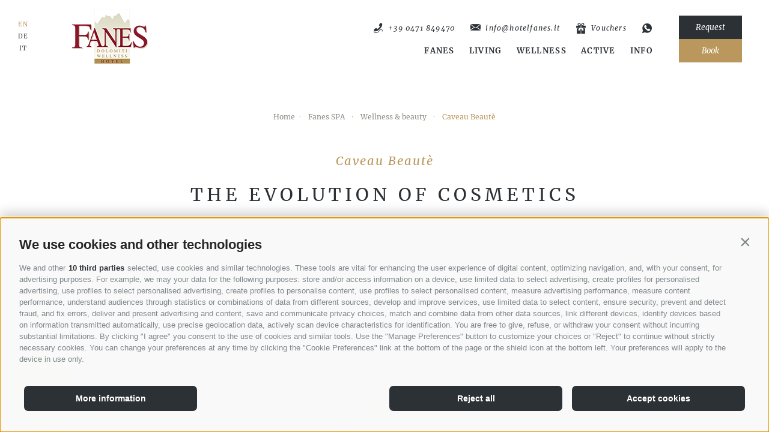

--- FILE ---
content_type: text/html; charset=utf-8
request_url: https://www.hotelfanes.it/en/wellness/fanes-spa/wellness-beauty/caveau-beaute.html
body_size: 166988
content:


<!DOCTYPE html>
<html lang="en" class="no-js">
<head id="PageHead"><link rel="preconnect" href="https://www.googletagmanager.com"><link rel="dns-prefetch" href="https://www.googletagmanager.com"><link rel="preconnect" href="https://www.google-analytics.com"><link rel="dns-prefetch" href="https://www.google-analytics.com"><script>var dataLayer = window.dataLayer = window.dataLayer || [];window['gtag_enable_tcf_support'] = true;</script><script type="text/javascript">(function(w,d,s,l,i){w[l]=w[l]||[];w[l].push({'gtm.start':new Date().getTime(),event:'gtm.js'});var f=d.getElementsByTagName(s)[0],j=d.createElement(s),dl=l!='dataLayer'?'&l='+l:'';j.async=true;j.src='https://www.googletagmanager.com/gtm.js?id=' + i + dl; f.parentNode.insertBefore(j, f);})(window,document,'script','dataLayer','GTM-576PG5M');</script><meta http-equiv="content-type" content="text/html; charset=utf-8" /><style type="text/css">.clearfix:before,.clearfix:after{content:" ";display:table}
.clearfix:after{clear:both}html{line-height:1.15;-webkit-text-size-adjust:100%}
body{margin:0}main{display:block}a{background-color:transparent}b,strong{font-weight:bolder}
small{font-size:80%}sub,sup{font-size:75%;line-height:0;position:relative;vertical-align:baseline}
sub{bottom:-0.25em}sup{top:-0.5em}img{border-style:none}button,input,select,textarea{font-family:inherit;font-size:100%;line-height:1.15;margin:0}
button,input{overflow:visible}button,select{text-transform:none}button,[type=button],[type=reset],[type=submit]{-webkit-appearance:button}
button::-moz-focus-inner,[type=button]::-moz-focus-inner,[type=reset]::-moz-focus-inner,[type=submit]::-moz-focus-inner{border-style:none;padding:0}
button:-moz-focusring,[type=button]:-moz-focusring,[type=reset]:-moz-focusring,[type=submit]:-moz-focusring{outline:1px dotted ButtonText}
textarea{overflow:auto}[type=checkbox],[type=radio]{box-sizing:border-box;padding:0}
[type=number]::-webkit-inner-spin-button,[type=number]::-webkit-outer-spin-button{height:auto}
[type=search]{-webkit-appearance:textfield;outline-offset:-2px}[type=search]::-webkit-search-decoration{-webkit-appearance:none}
::-webkit-file-upload-button{-webkit-appearance:button;font:inherit}p{margin:0 0 10px}
[hidden]{display:none}html{-moz-box-sizing:border-box;-webkit-box-sizing:border-box;box-sizing:border-box;font-size:1em;font-size:1em;-webkit-tap-highlight-color:rgba(0,0,0,0)}
*,*:before,*:after{-moz-box-sizing:inherit;-webkit-box-sizing:inherit;box-sizing:inherit}
body{font-family:"Merriweather",-apple-system,BlinkMacSystemFont,"Segoe UI",Roboto,"Helvetica Neue",Arial,sans-serif;line-height:1.6875;color:#908D85;background-color:#fff}
.fluid-image{width:100%;height:auto;display:block}.cookie-banner{max-width:350px;left:auto!important;bottom:15px!important;right:15px!important}
#aspnetForm{position:relative;overflow:hidden}@font-face{font-family:"Hind";font-style:normal;font-weight:400;font-display:swap;src:url("/media/fonts/hind-v11-latin-regular.eot");src:local(""),url("/media/fonts/hind-v11-latin-regular.eot?#iefix") format("embedded-opentype"),url("/media/fonts/hind-v11-latin-regular.woff2") format("woff2"),url("/media/fonts/hind-v11-latin-regular.woff") format("woff"),url("/media/fonts/hind-v11-latin-regular.ttf") format("truetype"),url("/media/fonts/hind-v11-latin-regular.svg#Hind") format("svg")}
@font-face{font-family:"Hind";font-style:normal;font-weight:700;font-display:swap;src:url("/media/fonts/hind-v11-latin-700.eot");src:local(""),url("/media/fonts/hind-v11-latin-700.eot?#iefix") format("embedded-opentype"),url("/media/fonts/hind-v11-latin-700.woff2") format("woff2"),url("/media/fonts/hind-v11-latin-700.woff") format("woff"),url("/media/fonts/hind-v11-latin-700.ttf") format("truetype"),url("/media/fonts/hind-v11-latin-700.svg#Hind") format("svg")}
@font-face{font-family:"Merriweather";font-style:normal;font-weight:400;font-display:swap;src:url("/media/fonts/merriweather-v22-latin-regular.eot");src:local(""),url("/media/fonts/merriweather-v22-latin-regular.eot?#iefix") format("embedded-opentype"),url("/media/fonts/merriweather-v22-latin-regular.woff2") format("woff2"),url("/media/fonts/merriweather-v22-latin-regular.woff") format("woff"),url("/media/fonts/merriweather-v22-latin-regular.ttf") format("truetype"),url("/media/fonts/merriweather-v22-latin-regular.svg#Merriweather") format("svg")}
@font-face{font-family:"Merriweather";font-style:italic;font-weight:300;font-display:swap;src:url("/media/fonts/merriweather-v22-latin-300italic.eot");src:local(""),url("/media/fonts/merriweather-v22-latin-300italic.eot?#iefix") format("embedded-opentype"),url("/media/fonts/merriweather-v22-latin-300italic.woff2") format("woff2"),url("/media/fonts/merriweather-v22-latin-300italic.woff") format("woff"),url("/media/fonts/merriweather-v22-latin-300italic.ttf") format("truetype"),url("/media/fonts/merriweather-v22-latin-300italic.svg#Merriweather") format("svg")}
@font-face{font-family:"Merriweather";font-style:italic;font-weight:400;font-display:swap;src:url("/media/fonts/merriweather-v22-latin-italic.eot");src:local(""),url("/media/fonts/merriweather-v22-latin-italic.eot?#iefix") format("embedded-opentype"),url("/media/fonts/merriweather-v22-latin-italic.woff2") format("woff2"),url("/media/fonts/merriweather-v22-latin-italic.woff") format("woff"),url("/media/fonts/merriweather-v22-latin-italic.ttf") format("truetype"),url("/media/fonts/merriweather-v22-latin-italic.svg#Merriweather") format("svg")}
@font-face{font-family:"Merriweather";font-style:normal;font-weight:700;font-display:swap;src:url("/media/fonts/merriweather-v22-latin-700.eot");src:local(""),url("/media/fonts/merriweather-v22-latin-700.eot?#iefix") format("embedded-opentype"),url("/media/fonts/merriweather-v22-latin-700.woff2") format("woff2"),url("/media/fonts/merriweather-v22-latin-700.woff") format("woff"),url("/media/fonts/merriweather-v22-latin-700.ttf") format("truetype"),url("/media/fonts/merriweather-v22-latin-700.svg#Merriweather") format("svg")}
@font-face{font-family:"Merriweather";font-style:italic;font-weight:700;font-display:swap;src:url("/media/fonts/merriweather-v22-latin-700italic.eot");src:local(""),url("/media/fonts/merriweather-v22-latin-700italic.eot?#iefix") format("embedded-opentype"),url("/media/fonts/merriweather-v22-latin-700italic.woff2") format("woff2"),url("/media/fonts/merriweather-v22-latin-700italic.woff") format("woff"),url("/media/fonts/merriweather-v22-latin-700italic.ttf") format("truetype"),url("/media/fonts/merriweather-v22-latin-700italic.svg#Merriweather") format("svg")}
.button{display:inline-block;padding:0 1em;margin-bottom:0;font-size:14px;font-size:.875rem;font-weight:normal;line-height:2.2;text-align:center;white-space:nowrap;vertical-align:middle;cursor:pointer;background-image:none;border:1px solid transparent;color:#908D85;background-color:#fff;border-color:#CCD1D9}
.button.disabled,.button[disabled]{pointer-events:none;cursor:not-allowed;filter:alpha(opacity=65);opacity:.65}
.button--border{color:#BA975C;background-color:transparent;border-color:#BA975C}
.button--primary{color:#fff;background-color:#BA975C;border-color:#BA975C}
.button--secondary{color:#fff;background-color:#2C3136;border-color:#2C3136}
.button--gray{color:#fff;background-color:#CCD1D9;border-color:#CCD1D9}.button--empty{color:#BA975C;background-color:transparent;border-color:transparent}
.button--full{width:100%;padding-left:0;padding-right:0}.button-custom{padding:10px 27px;color:#fff;font-family:"Merriweather",-apple-system,BlinkMacSystemFont,"Segoe UI",Roboto,"Helvetica Neue",Arial,sans-serif;font-style:italic;font-size:.8125em;line-height:1.3076923077;background-color:#2C3136;border:1px solid #2C3136;-webkit-transition:all .3s ease-in-out;-moz-transition:all .3s ease-in-out;transition:all .3s ease-in-out}
.button-custom--colored{background-color:#BA975C;border:1px solid #BA975C}
.button-custom-large{padding:20px 55px;color:#fff;font-family:"Merriweather",-apple-system,BlinkMacSystemFont,"Segoe UI",Roboto,"Helvetica Neue",Arial,sans-serif;font-style:italic;font-size:1.0625em;line-height:1.2941176471;background-color:#2C3136;border:1px solid #2C3136;-webkit-transition:all .3s ease-in-out;-moz-transition:all .3s ease-in-out;transition:all .3s ease-in-out}
@media all and (max-width:1024px){.button-custom-large{font-size:.9375em}
}@media all and (max-width:414px){.button-custom-large{font-size:.8125em;line-height:1.3076923077}
}.button-custom-large--colored{background-color:#BA975C;border:1px solid #BA975C}
.button-custom-large--special{padding:20px 25px;background-color:#fff;color:#BA975C;border:0;border-top:1px solid #BA975C;border-bottom:1px solid #BA975C;font-family:"Merriweather",-apple-system,BlinkMacSystemFont,"Segoe UI",Roboto,"Helvetica Neue",Arial,sans-serif;font-style:italic;font-size:1.0625em;line-height:1.2941176471}
@media all and (max-width:1024px){.button-custom-large--special{font-size:.9375em}
}@media all and (max-width:414px){.button-custom-large--special{font-size:.8125em;line-height:1.3076923077}
}.row{display:-webkit-box;display:-moz-box;display:box;display:-webkit-flex;display:-moz-flex;display:-ms-flexbox;display:flex;-webkit-box-flex:1;-moz-box-flex:1;box-flex:1;-webkit-flex:1 1 auto;-moz-flex:1 1 auto;-ms-flex:1 1 auto;flex:1 1 auto;-webkit-box-orient:horizontal;-moz-box-orient:horizontal;box-orient:horizontal;-webkit-box-direction:normal;-moz-box-direction:normal;box-direction:normal;-webkit-flex-direction:row;-moz-flex-direction:row;flex-direction:row;-ms-flex-direction:row;-webkit-box-lines:multiple;-moz-box-lines:multiple;box-lines:multiple;-webkit-flex-wrap:wrap;-moz-flex-wrap:wrap;-ms-flex-wrap:wrap;flex-wrap:wrap}
.row--reverse{-webkit-box-orient:horizontal;-moz-box-orient:horizontal;box-orient:horizontal;-webkit-box-direction:reverse;-moz-box-direction:reverse;box-direction:reverse;-webkit-flex-direction:row-reverse;-moz-flex-direction:row-reverse;flex-direction:row-reverse;-ms-flex-direction:row-reverse}
.row:before,.row:after{content:" ";display:table}
.row:after{clear:both}@supports(display:flex){.row:before,.row:after{content:"";display:none}
.row:after{clear:none}}@supports(display:-ms-flexbox){.row:before,.row:after{content:"";display:none}
.row:after{clear:none}}@supports(display:-moz-flex){.row:before,.row:after{content:"";display:none}
.row:after{clear:none}}@supports(display:-webkit-flex){.row:before,.row:after{content:"";display:none}
.row:after{clear:none}}.col{-webkit-flex-grow:1;-moz-flex-grow:1;flex-grow:1;-ms-flex-positive:1;-webkit-flex-basis:0;-moz-flex-basis:0;flex-basis:0;-ms-flex-preferred-size:0;max-width:100%}
a{color:#BA975C;text-decoration:none;-webkit-transition:all .3s ease-in-out;-moz-transition:all .3s ease-in-out;transition:all .3s ease-in-out}
.custom-link{position:relative;display:inline-block;color:#fff;font-size:1.0625em;line-height:1.2941176471;font-style:italic;text-align:center;padding:20px 0;min-width:250px;border-top:1px solid #fff;border-bottom:1px solid #fff}
@media all and (max-width:1024px){.custom-link{font-size:.9375em}}@media all and (max-width:414px){.custom-link{font-size:.8125em;line-height:1.3076923077;padding:15px 0;min-width:180px}
}.custom-link:before{position:absolute;top:50%;left:-28px;font-size:28px;-webkit-transform:translateY(-50%);-moz-transform:translateY(-50%);-ms-transform:translateY(-50%);-o-transform:translateY(-50%);transform:translateY(-50%);display:inline-block;font-family:"Flaticon";font-style:normal;font-weight:normal;font-variant:normal;line-height:1;text-decoration:inherit;text-rendering:optimizeLegibility;text-transform:none;-moz-osx-font-smoothing:grayscale;-webkit-font-smoothing:antialiased;font-smoothing:antialiased;content:"\f12c";opacity:0;visibility:hidden;-webkit-transition:all .3s ease;-moz-transition:all .3s ease;transition:all .3s ease}
@media all and (max-width:1024px){.custom-link:before{font-size:25px}}.custom-link:focus,.custom-link:hover,.custom-link:active{color:#fff;text-decoration:none}
.custom-link:focus:before,.custom-link:hover:before,.custom-link:active:before{left:0;visibility:visible;opacity:1}
.custom-link--colored{color:#BA975C;border-top:1px solid #BA975C;border-bottom:1px solid #BA975C}
.custom-link--colored:focus,.custom-link--colored:hover,.custom-link--colored:active{color:#BA975C;text-decoration:none}
h1,h2,h3,.h1,.h2,.h3,.title-big,.title-medium,.title-small{font-family:inherit;font-weight:500;line-height:1;color:inherit}
h1 small,h2 small,h3 small,.h1 small,.h2 small,.h3 small,h1 .small,h2 .small,h3 .small,.h1 .small,.h2 .small,.h3 .small,.title-big small,.title-medium small,.title-small small{font-weight:normal;line-height:1;color:rgb(168.2961373391,165.9527896996,159.7038626609)}
h1,.h1,h2,.h2,h3,.h3,.title-big,.title-medium,.title-small{margin-top:20px;margin-bottom:10px}
h1 small,.h1 small,h2 small,.h2 small,h3 small,.h3 small,h1 .small,.h1 .small,h2 .small,.h2 .small,h3 .small,.h3 .small,.title-big small,.title-medium small,.title-small small{font-size:65%}
h1,.h1,.title-big{font-size:1.25em;line-height:1.25;letter-spacing:.1em;font-family:"Merriweather",-apple-system,BlinkMacSystemFont,"Segoe UI",Roboto,"Helvetica Neue",Arial,sans-serif;font-style:italic;color:#BA975C;margin-top:0;margin-bottom:0;padding-top:25px;padding-bottom:25px}
@media all and (max-width:1024px){h1,.h1,.title-big{font-size:1.125em;line-height:1.6666666667}
}@media all and (max-width:768px){h1,.h1,.title-big{font-size:1.0625em;padding-top:22.5px;padding-bottom:22.5px;letter-spacing:.05em}
}@media all and (max-width:667px){h1,.h1,.title-big{font-size:1em}}@media all and (max-width:414px){h1,.h1,.title-big{font-size:.9375em;padding-top:20px;padding-bottom:20px}
}h2,.h2,.title-medium{font-size:1.875em;line-height:1.3333333333;letter-spacing:.2em;font-family:"Merriweather",-apple-system,BlinkMacSystemFont,"Segoe UI",Roboto,"Helvetica Neue",Arial,sans-serif;color:#2C3136;text-transform:uppercase;margin-top:0;margin-bottom:0;padding-bottom:40px}
@media all and (max-width:1024px){h2,.h2,.title-medium{font-size:1.6875em;line-height:1.3703703704;padding-bottom:35px}
}@media all and (max-width:768px){h2,.h2,.title-medium{font-size:1.5em;line-height:1.4166666667;padding-bottom:30px;letter-spacing:.15em}
}@media all and (max-width:667px){h2,.h2,.title-medium{font-size:1.375em;line-height:1.4545454545;padding-bottom:25px}
}@media all and (max-width:414px){h2,.h2,.title-medium{letter-spacing:.1em;font-size:1.25em;line-height:1.5;padding-bottom:20px}
}h3,.h3,.title-small{font-size:1.5em}small,.small{font-size:85%}.menu-main{position:absolute;left:0;right:0;background-color:#fff;z-index:99;height:130px;display:-webkit-box;display:-moz-box;display:box;display:-webkit-flex;display:-moz-flex;display:-ms-flexbox;display:flex;-webkit-box-align:center;-moz-box-align:center;box-align:center;-webkit-align-items:center;-moz-align-items:center;-ms-align-items:center;-o-align-items:center;align-items:center;-ms-flex-align:center;pointer-events:none}
.menu-main>*{pointer-events:auto}@media all and (max-width:768px){.menu-main{display:block;height:120px}
}@media all and (max-width:414px){.menu-main{height:110px}}.js-naviga-active .menu-main{position:fixed}
.menu-main.js-scroll-open{height:95px}@media all and (max-width:768px){.menu-main.js-scroll-open{height:130px;overflow:inherit}
}@media all and (max-width:414px){.menu-main.js-scroll-open{height:0}}@media all and (max-width:768px){.menu-main.js-scroll-open .menu-main__right{-webkit-transform:translateX(0);-moz-transform:translateX(0);-ms-transform:translateX(0);-o-transform:translateX(0);transform:translateX(0)}
}@media all and (max-width:414px){.menu-main.js-scroll-open .menu-main__left{display:none}
}.menu-main.js-scroll-open .menu-main__button-container{display:none}.menu-main.js-scroll-open .menu-main__logo-container{display:none}
@media all and (max-width:768px){.menu-main.js-scroll-open .menu-main__logo-container{display:block}
}.menu-main.js-scroll-open .menu-main__nav-container{display:-webkit-box;display:-moz-box;display:box;display:-webkit-flex;display:-moz-flex;display:-ms-flexbox;display:flex;-webkit-box-orient:horizontal;-moz-box-orient:horizontal;box-orient:horizontal;-webkit-box-direction:reverse;-moz-box-direction:reverse;box-direction:reverse;-webkit-flex-direction:row-reverse;-moz-flex-direction:row-reverse;flex-direction:row-reverse;-ms-flex-direction:row-reverse}
.menu-main.js-scroll-open .menu-main__address-container{margin-left:20px;margin-bottom:0}
.menu-main.js-scroll-open .menu-main__address-container--mobile{visibility:hidden;opacity:0;pointer-events:none}
.menu-main.js-scroll-open .menu-main__address{margin-right:10px}.menu-main.js-scroll-open .menu-main__address-link span{display:none}
.menu-main.js-scroll-open .languages{top:26px}@media all and (max-width:768px){.menu-main.js-scroll-open .languages{visibility:hidden;opacity:0;pointer-events:none}
}.menu-main.js-scroll-open .nav-main__container{top:95px}@media all and (max-width:768px){.menu-main.js-scroll-open .nav-main__container{top:0}
}@media all and (min-width:769px){.menu-main__home{background-color:transparent;height:180px}
.menu-main__home .languages{top:37px}.menu-main__home .menu-main__logo{width:180px;height:auto;margin-top:-45px}
.menu-main__home .menu-main__right{margin-top:45px;display:-webkit-box;display:-moz-box;display:box;display:-webkit-flex;display:-moz-flex;display:-ms-flexbox;display:flex;-webkit-box-orient:vertical;-moz-box-orient:vertical;box-orient:vertical;-webkit-box-direction:reverse;-moz-box-direction:reverse;box-direction:reverse;-webkit-flex-direction:column-reverse;-moz-flex-direction:column-reverse;flex-direction:column-reverse;-ms-flex-direction:column-reverse}
}@media all and (min-width:769px) and (max-width:1024px){.menu-main__home .menu-main__right{margin-top:0}
}@media all and (min-width:769px){.menu-main__home .menu-main__button-container{margin-bottom:35px;display:-webkit-box;display:-moz-box;display:box;display:-webkit-flex;display:-moz-flex;display:-ms-flexbox;display:flex;-webkit-box-pack:end;-moz-box-pack:end;box-pack:end;-webkit-justify-content:flex-end;-moz-justify-content:flex-end;-ms-justify-content:flex-end;-o-justify-content:flex-end;justify-content:flex-end;-ms-flex-pack:end}
}@media all and (min-width:769px) and (max-width:1024px){.menu-main__home .menu-main__button-container{margin-bottom:20px}
}@media all and (min-width:769px){.menu-main__home .menu-main__address-link{color:#fff}
.menu-main__home .nav-main__menu-0{color:#fff}.js-naviga-active .menu-main__home{background-color:#F5F3EF}
.js-naviga-active .menu-main__home .menu-main__left{visibility:hidden}.js-naviga-active .menu-main__home .menu-main__address-link{color:#2C3136}
.js-naviga-active .menu-main__home .menu-main__address-link:hover{text-decoration:underline}
.js-naviga-active .menu-main__home .menu-main__address-link:hover:before{text-decoration:none}
.js-naviga-active .menu-main__home .nav-main__menu-0{color:#2C3136}.js-naviga-active .menu-main__home .nav-main__menu-0:hover{text-decoration:underline}
.menu-main__home .js-naviga-open .nav-main__container{top:0;z-index:-1}.menu-main__home .js-naviga-open .nav-main__flyout-0{margin-top:120px}
.menu-main__home.js-scroll-open .nav-main__flyout-0{padding-top:50px}}@media all and (max-width:768px){.menu-main__home{background-color:transparent}
.menu-main__home .menu-main__address-link{color:#fff}.menu-main__home .nav-main__menu-0{color:#fff}
.menu-main__home.js-scroll-open .menu-main__address-link{color:#2C3136}.menu-main__home.js-scroll-open .nav-main__menu-0{color:#2C3136}
}.menu-main__burger{position:fixed;z-index:15;top:-87px;left:50px;width:35px;height:87px;text-align:center;background:#2C3136;-webkit-transition:all .5s ease;-moz-transition:all .5s ease;transition:all .5s ease}
@media all and (max-width:768px){.menu-main__burger{top:0}}@media all and (max-width:414px){.menu-main__burger{left:0}
}.menu-main__burger:hover,.menu-main__burger:active,.menu-main__burger:focus{cursor:pointer}
.menu-main__burger.js-active{top:0}.menu-main__burger.js-open .menu-main__close-icon{display:block}
.menu-main__burger.js-open .menu-main__open-icon{display:none}@media all and (max-width:414px){.js-naviga-active .menu-main__burger{-webkit-transform:translateY(-100%);-moz-transform:translateY(-100%);-ms-transform:translateY(-100%);-o-transform:translateY(-100%);transform:translateY(-100%)}
}.menu-main__close-icon{font-size:10px;color:#fff;margin-top:45px;display:none}
.menu-main__open-icon{text-align:center;display:block;margin-top:45px}.menu-main__open-icon span{width:10px;height:1px;background-color:#fff;margin:0 auto 5px auto;display:block}
@media all and (max-width:768px){.menu-main__left{text-align:center}}.menu-main__right{margin-left:auto}
@media all and (max-width:768px){.menu-main__right{-webkit-transform:translateX(100%);-moz-transform:translateX(100%);-ms-transform:translateX(100%);-o-transform:translateX(100%);transform:translateX(100%);-webkit-transition:all .3s ease;-moz-transition:all .3s ease;transition:all .3s ease;display:block;position:fixed;height:100vh;top:0;left:0;right:0}
}.menu-main__right:before{content:"";position:fixed;left:0;right:0;bottom:0;top:0;background-color:#fff;display:none}
@media all and (max-width:768px){.menu-main__right:before{display:block}
}.menu-main__logo-container{margin-left:120px;display:inline-block;vertical-align:middle}
@media all and (max-width:950px){.menu-main__logo-container{margin-left:50px}
}@media all and (max-width:768px){.menu-main__logo-container{margin:0 auto}
}.menu-main__logo-link{-webkit-transition:none;-moz-transition:none;transition:none}
.menu-main__nav-container{display:inline-block;text-align:right;margin-right:40px}
@media all and (max-width:950px){.menu-main__nav-container{margin-right:15px}
}@media all and (max-width:768px){.menu-main__nav-container{margin-right:0}
}.menu-main__address-container{margin-bottom:11px}@media all and (max-width:768px){.menu-main__address-container{display:none}
}.menu-main__address-container--mobile{-webkit-transition:all .3s ease;-moz-transition:all .3s ease;transition:all .3s ease;display:none;position:fixed;left:7px;top:145px}
@media all and (max-width:414px){.menu-main__address-container--mobile{display:block}
}.menu-main__address{display:inline-block;vertical-align:middle;margin-right:22px}
.menu-main__address:last-child{margin-right:0}.menu-main__address--mobile:first-child{margin-bottom:10px}
.menu-main__address--mobile.gift{margin-bottom:7px}.menu-main__address--mobile.whatsapp{margin-bottom:3px}
.menu-main__address-link{color:#2C3136;font-family:"Merriweather",-apple-system,BlinkMacSystemFont,"Segoe UI",Roboto,"Helvetica Neue",Arial,sans-serif;font-style:italic;font-size:.75em;line-height:1.25;display:flex;align-items:center;letter-spacing:.1em}
.menu-main__address-link:hover,.menu-main__address-link:focus,.menu-main__address-link:active{color:#BA975C;text-decoration:none}
.menu-main__address-link.flaticon-envelope:before,.menu-main__address-link.flaticon-telephone:before,.menu-main__address-link.flaticon-gift:before{font-size:17px;vertical-align:middle;margin-right:7px}
.menu-main__address-link.flaticon-envelope:before{margin-top:4px}.menu-main__address-link.flaticon-whatsapp:before{font-size:16px}
.menu-main__address-link.flaticon-gift:before{font-size:18px}.menu-main__address-link--mobile{color:#2C3136}
.menu-main__home .menu-main__address-link--mobile{color:#fff}.menu-main__address-link--mobile:hover,.menu-main__address-link--mobile:focus,.menu-main__address-link--mobile:active{color:#BA975C;text-decoration:none}
.menu-main__button-container{display:inline-block;margin-right:45px}@media all and (max-width:950px){.menu-main__button-container{margin-right:15px}
}@media all and (max-width:768px){.menu-main__button-container{display:none}
}.menu-main__button{display:block}.menu-main__scroll{position:fixed;right:0;bottom:115px;z-index:99;-webkit-transition:all .5s ease;-moz-transition:all .5s ease;transition:all .5s ease;-webkit-transform:translateY(calc(100% + 235px));-moz-transform:translateY(calc(100% + 235px));-ms-transform:translateY(calc(100% + 235px));-o-transform:translateY(calc(100% + 235px));transform:translateY(calc(100% + 235px));text-align:center}
@media all and (max-width:768px){.menu-main__scroll{display:block;-webkit-transform:translateY(0);-moz-transform:translateY(0);-ms-transform:translateY(0);-o-transform:translateY(0);transform:translateY(0);bottom:0;left:0;margin-right:0;display:-webkit-box;display:-moz-box;display:box;display:-webkit-flex;display:-moz-flex;display:-ms-flexbox;display:flex}
}.menu-main__scroll .scroll-up{display:inline-block}@media all and (max-width:768px){.menu-main__scroll .scroll-up{display:none}
}.menu-main__scroll .scroll-up:hover{cursor:pointer}.menu-main__scroll .scroll-up:before{font-size:40px;margin-bottom:15px;opacity:.7}
.menu-main__scroll.js-active{-webkit-transform:translateY(0);-moz-transform:translateY(0);-ms-transform:translateY(0);-o-transform:translateY(0);transform:translateY(0)}
@media all and (max-width:768px){.menu-main__scroll .menu-main__button{width:50%}
}.languages{text-align:center;vertical-align:middle;left:30px;top:35px;position:absolute;display:-webkit-box;display:-moz-box;display:box;display:-webkit-flex;display:-moz-flex;display:-ms-flexbox;display:flex;-webkit-box-pack:center;-moz-box-pack:center;box-pack:center;-webkit-justify-content:center;-moz-justify-content:center;-ms-justify-content:center;-o-justify-content:center;justify-content:center;-ms-flex-pack:center}
@media all and (max-width:950px){.languages{left:20px}}@media all and (max-width:768px){.languages{top:26px;left:18px;-webkit-transition:all .3s ease;-moz-transition:all .3s ease;transition:all .3s ease;position:fixed}
}@media all and (max-width:414px){.languages{top:112px;left:11px}}.languages .link{font-family:"Merriweather",-apple-system,BlinkMacSystemFont,"Segoe UI",Roboto,"Helvetica Neue",Arial,sans-serif;color:#2C3136;font-size:.625em;line-height:1.2;letter-spacing:.1em;-webkit-transition:all .2s ease;-moz-transition:all .2s ease;transition:all .2s ease;display:none}
.languages .link:first-child{margin-bottom:8px}.languages .link:hover{text-decoration:underline}
.languages .link:active,.languages .link:focus{color:#2C3136;text-decoration:none}
.languages .link.active{color:#BA975C;display:block}.languages .link.active:hover{text-decoration:none}
@media all and (max-width:414px){.languages .link.active{color:#2C3136}}
.menu-main__home .languages .link{color:#fff}.languages .dropDown{position:absolute;z-index:55;-webkit-transition:all .2s ease;-moz-transition:all .2s ease;transition:all .2s ease;top:100%}
@media all and (max-width:414px){.languages .dropDown{left:30px;top:-10px;opacity:0;visibility:hidden}
}.languages .dropDown .link{display:block}@media all and (max-width:414px){.languages .dropDown .link{margin-top:10px}
}.languages.visible .dropDown{opacity:1;visibility:visible}.js-naviga-active .languages{display:none}
@media all and (max-width:768px){.nav-main{position:absolute;display:block;top:0;left:86px;right:0;bottom:35px;background-color:#f5f3ef;padding:85px 35px 0;text-align:left;-webkit-transition:all .3s ease;-moz-transition:all .3s ease;transition:all .3s ease;display:-webkit-box;display:-moz-box;display:box;display:-webkit-flex;display:-moz-flex;display:-ms-flexbox;display:flex;-webkit-box-orient:vertical;-moz-box-orient:vertical;box-orient:vertical;-webkit-box-direction:normal;-moz-box-direction:normal;box-direction:normal;-webkit-flex-direction:column;-moz-flex-direction:column;flex-direction:column;-ms-flex-direction:column;overflow-y:auto}
}@media all and (max-width:414px){.nav-main{top:0;left:35px;padding:120px 25px 80px 25px}
}@media all and (max-width:400px){.nav-main{padding-top:40px}}.nav-main:after{content:"";position:fixed;left:0;right:0;bottom:0;top:0;background-color:#f5f3ef;display:block;-webkit-transition:all .3s ease;-moz-transition:all .3s ease;transition:all .3s ease;-webkit-transform:translateX(100%);-moz-transform:translateX(100%);-ms-transform:translateX(100%);-o-transform:translateX(100%);transform:translateX(100%)}
@media all and (max-width:768px){.js-naviga-active .nav-main{left:0;bottom:0}
}@media all and (max-width:768px){.js-naviga-active .nav-main:after{-webkit-transform:translateX(0);-moz-transform:translateX(0);-ms-transform:translateX(0);-o-transform:translateX(0);transform:translateX(0)}
}.nav-main__dropdown{list-style:none;padding:0;margin:0}.nav-main__level-0{display:inline-block;margin:0 10px}
@media all and (max-width:768px){.nav-main__level-0{display:block;margin-bottom:20px}
}@media all and (max-width:414px){.nav-main__level-0{margin:0}}.nav-main__level-0:last-child{margin-right:0}
.nav-main__menu-0{color:#2C3136;font-family:"Merriweather",-apple-system,BlinkMacSystemFont,"Segoe UI",Roboto,"Helvetica Neue",Arial,sans-serif;font-weight:700;font-size:.8125em;line-height:1.2307692308;display:block;letter-spacing:.1em;text-transform:uppercase}
@media all and (max-width:768px){.nav-main__menu-0{font-size:1.5625em}}@media all and (max-width:414px){.nav-main__menu-0{font-size:.9375em;line-height:2.6666666667}
}.nav-main__menu-0:hover,.nav-main__menu-0:focus,.nav-main__menu-0:active{color:#BA975C;text-decoration:none}
.nav-main__flyout-0{display:none;padding:110px 150px 100px 90px;margin-left:333px;text-align:left;min-height:450px}
@media all and (max-width:1024px){.nav-main__flyout-0{margin:0;padding:65px 75px}
}@media all and (max-width:768px){.nav-main__flyout-0{padding-top:35px}}
@media all and (max-width:414px){.nav-main__flyout-0{padding-top:0;padding-right:35px}
}@media all and (max-width:400px){.nav-main__flyout-0{padding-left:35px;padding-bottom:35px}
}.nav-main__back{display:none;text-align:right;padding-bottom:20px;text-align:right;margin-bottom:35px;border-bottom:2px solid #D7C7A7;font-style:italic}
@media all and (max-width:768px){.nav-main__back{display:block}}@media all and (max-width:414px){.nav-main__back{margin-top:35px}
}.nav-main__level-0.js-naviga-open .nav-main__flyout-0,.nav-main__level-0.js-naviga-open .nav-main__container{display:block}
@media all and (max-width:768px){.nav-main__level-0.js-naviga-open .nav-main__container{-webkit-transform:translateX(0);-moz-transform:translateX(0);-ms-transform:translateX(0);-o-transform:translateX(0);transform:translateX(0)}
}.nav-main__level-1.js-naviga-open .nav-main__flyout-1{display:block}.nav-main__level-1,.nav-main__level-2{list-style:none}
.nav-main__level-1{width:100%;position:relative;min-height:1px;float:left;-webkit-box-flex:0;-moz-box-flex:0;box-flex:0;-webkit-flex:0 0 auto;-moz-flex:0 0 auto;-ms-flex:0 0 auto;flex:0 0 auto;max-width:33.3333333333%;-ms-flex-preferred-size:33.3333333333%;-webkit-flex-basis:33.3333333333%;-moz-flex-basis:33.3333333333%;flex-basis:33.3333333333%;-ms-flex-preferred-size:33.3333333333%}
@media all and (max-width:667px){.nav-main__level-1{max-width:100%;-ms-flex-preferred-size:100%;-webkit-flex-basis:100%;-moz-flex-basis:100%;flex-basis:100%;-ms-flex-preferred-size:100%;margin-bottom:20px}
}.nav-main__flyout-1{padding:0;padding-top:30px}@media all and (max-width:667px){.nav-main__flyout-1{padding-top:5px}
}.nav-main__menu-1{text-transform:uppercase;letter-spacing:.1em;font-size:1.0625em;line-height:1.2352941176;font-family:"Merriweather",-apple-system,BlinkMacSystemFont,"Segoe UI",Roboto,"Helvetica Neue",Arial,sans-serif;color:#BA975C}
@media all and (max-width:667px){.nav-main__menu-1{font-size:1em;line-height:1.25}
}@media all and (max-width:414px){.nav-main__menu-1{font-size:.9375em;line-height:1.2666666667}
}.nav-main__menu-2{font-size:.875em;line-height:2.1428571429;font-family:"Merriweather",-apple-system,BlinkMacSystemFont,"Segoe UI",Roboto,"Helvetica Neue",Arial,sans-serif;color:#2C3136;font-style:italic}
@media all and (max-width:414px){.nav-main__menu-2{font-size:.8125em;line-height:2.2307692308}
}.nav-main__container{z-index:20;display:none;position:fixed;top:130px;left:0;right:0;bottom:0;overflow-y:auto;background-color:#F5F3EF}
@media all and (max-width:768px){.nav-main__container{bottom:35px;left:100px;background-color:#fff;-webkit-transform:translateX(100%);-moz-transform:translateX(100%);-ms-transform:translateX(100%);-o-transform:translateX(100%);transform:translateX(100%);-webkit-transition:all .3s ease;-moz-transition:all .3s ease;transition:all .3s ease;display:block}
}@media all and (max-width:414px){.nav-main__container{left:60px}}.nav-main__module{position:fixed;width:333px;background-color:#3F3F3F;height:100%;padding-right:20px}
@media all and (max-width:1024px){.nav-main__module{display:none}}.nav-main__info-container{margin-left:333px;text-align:left;padding:0 150px 20px 90px}
@media all and (max-width:1024px){.nav-main__info-container{margin-left:0;padding:0 75px 20px 75px}
}@media all and (max-width:768px){.nav-main__info-container{display:none}
}.nav-main__info-container:before{position:absolute;left:0;width:333px;padding-top:6px;padding-right:20px;text-align:right;content:attr(data-text);font-family:"Merriweather",-apple-system,BlinkMacSystemFont,"Segoe UI",Roboto,"Helvetica Neue",Arial,sans-serif;color:#fff;font-size:2.1875em;font-style:italic;line-height:1.1428571429;letter-spacing:.2em}
@media all and (max-width:1024px){.nav-main__info-container:before{display:none}
}.nav-main__info-container--mobile{display:none}@media all and (max-width:768px){.nav-main__info-container--mobile{display:block;padding:0;margin-top:auto;padding-top:30px;padding-bottom:30px}
}@media all and (max-width:414px){.nav-main__info-container--mobile{padding-bottom:0}
}.nav-main__info,.nav-main__social{list-style:none}.nav-main__info{padding:30px 0;border-top:2px solid #D2C19F;border-bottom:2px solid #D2C19F}
.nav-main__info-link{color:#2C3136;font-family:"Merriweather",-apple-system,BlinkMacSystemFont,"Segoe UI",Roboto,"Helvetica Neue",Arial,sans-serif;font-weight:700;font-size:.8125em;line-height:2.3076923077;display:inline-block;margin-right:20px}
.nav-main__info-link:hover,.nav-main__info-link:focus,.nav-main__info-link:active{color:#BA975C;text-decoration:none}
.nav-main__info-link--mobile{display:block}.nav-main__close{display:inline-block;float:right;font-size:1.0625em;line-height:1.2941176471;font-family:"Merriweather",-apple-system,BlinkMacSystemFont,"Segoe UI",Roboto,"Helvetica Neue",Arial,sans-serif;color:#BA975C;font-style:italic}
@media all and (max-width:667px){.nav-main__close{font-size:1em;line-height:1.3125}
}@media all and (max-width:414px){.nav-main__close{font-size:.9375em;line-height:.6666666667}
}.nav-main__close:focus,.nav-main__close:hover,.nav-main__close:active{color:#AF8F50;text-decoration:underline;cursor:pointer}
.nav-main__social{padding-top:30px}.nav-main__social-icon{margin:0 4px;color:#fff;width:40px;height:40px;display:inline-block;border-radius:50%;background-color:#BA975C;position:relative;-webkit-transition:.3s ease-in-out;-moz-transition:.3s ease-in-out;transition:.3s ease-in-out;text-align:center}
.nav-main__social-icon:before{top:50%;position:absolute;-webkit-transform:translateY(-50%);-moz-transform:translateY(-50%);-ms-transform:translateY(-50%);-o-transform:translateY(-50%);transform:translateY(-50%);left:0;right:0;font-size:15px!important}
.nav-main__social-icon:focus,.nav-main__social-icon:hover,.nav-main__social-icon:active{color:#AF8F50;background-color:#fff;text-decoration:none}
.container{max-width:1080px;margin:0 auto;position:relative}@media all and (max-width:71.875em){.container{padding-left:35px;padding-right:35px}
}.container.coupon{max-width:1280px}.container-small{max-width:800px;margin:0 auto;position:relative}
@media all and (max-width:54.375em){.container-small{padding-left:35px;padding-right:35px}
}.slide-content{padding-top:130px}@media all and (max-width:768px){.slide-content{padding-top:120px}
}@media all and (max-width:414px){.slide-content{padding-top:110px}}.slide-content__home{padding:0}
.multiscroll-overlay{position:absolute;left:0;right:0;height:100vh;z-index:95}
.multiscroll-overlay.lazyloaded{display:none}.multiscroll-overlay:before{content:"";position:absolute;left:0;right:0;height:100vh;pointer-events:none;background:rgba(0,0,0,0.3);z-index:1}
.multiscroll-overlay__image{height:100vh;object-fit:cover}.page-content__more-text{display:none}
.page-content__read-more{color:#BA975C;text-decoration:none;-webkit-appearance:none;cursor:pointer;background:transparent;border:0;margin:25px auto;background:0;border:0}
.page-content__read-more:hover,.page-content__read-more:active,.page-content__read-more:focus{color:#2C3136;text-decoration:underline}
.page-content__read-more--less{display:none}.sitepath{padding-top:25px;padding-bottom:20px}
@media all and (max-width:1024px){.sitepath{padding-bottom:15px}}@media all and (max-width:768px){.sitepath{padding-top:15px;padding-bottom:10px}
}@media all and (max-width:414px){.sitepath{padding-bottom:0}}.sitepath__list{list-style:none;padding:0;margin:0;display:inline}
.sitepath__list-item{display:inline-block}.sitepath__list-item:last-child .sitepath__separator{display:none}
.sitepath__link{display:inline-block;font-size:.75em;line-height:2.5;font-family:"Merriweather",-apple-system,BlinkMacSystemFont,"Segoe UI",Roboto,"Helvetica Neue",Arial,sans-serif;color:#908D85}
@media all and (max-width:414px){.sitepath__link{font-size:.625em;line-height:1.5}
}.sitepath__link:hover,.sitepath__link:focus,.sitepath__link:active{text-decoration:none;color:#BA975C}
.sitepath__link.active{text-decoration:none;color:#BA975C}.sitepath__link-home--none{display:none}
.sitepath__separator{color:#908D85;font-size:.4375em;vertical-align:middle;margin-left:7px;margin-right:8px}
.sitepath__separator--none{display:none}.page-content{text-align:center;list-style-position:inside;padding-top:25px;margin-bottom:75px}
@media all and (max-width:768px){.page-content{padding-top:15px;margin-bottom:50px}
}@media all and (max-width:414px){.page-content{margin-bottom:25px}}.main-content{font-size:.9375em;line-height:1.6666666667;font-family:"Merriweather",-apple-system,BlinkMacSystemFont,"Segoe UI",Roboto,"Helvetica Neue",Arial,sans-serif;color:#908D85;padding-bottom:25px}
@media all and (max-width:768px){.main-content{font-size:.875em;line-height:1.7142857143;padding-bottom:15px}
}@media all and (max-width:414px){.main-content{font-size:.8125em;line-height:1.7692307692}
}.main-content img{max-width:100%;height:auto}</style><script type="text/javascript" data-cookieconsent="ignore">var LoadedListener=new function(){var a=[],d=[];this.Add=function(b,c){d.hasOwnProperty(b)?c():a.push({a:c,b:b})};this.Loaded=function(b,c){d.hasOwnProperty(b)||(d[b]=!0,setTimeout(function(){a.forEach(function(a){a.b==b&&a.a()})},c))}},CssLoadedListener={Add:function(a){LoadedListener.Add("css",a)},Loaded:function(){LoadedListener.Loaded("css",100)}};</script><link rel="preload" href="/css/generator/202504161118/?5446613951332B594D796C4B5A794145676A61555A4E48634C4342346F55723862764D4D334748705A5A6467727A614946726B774D673D3D" as="style" onload="this.rel='stylesheet'; if(document.documentElement.className.indexOf('css-loaded') == -1){document.documentElement.className += ' css-loaded'; CssLoadedListener.Loaded();}"><noscript><link rel="stylesheet" href="/css/generator/202504161118/?5446613951332B594D796C4B5A794145676A61555A4E48634C4342346F55723862764D4D334748705A5A6467727A614946726B774D673D3D"></noscript><script type="text/javascript">(function(h){var d=function(d,e,n){function k(a){if(b.body)return a();setTimeout(function(){k(a)})}function f(){a.addEventListener&&a.removeEventListener("load",f);a.media=n||"all"}var b=h.document,a=b.createElement("link"),c;if(e)c=e;else{var l=(b.body||b.getElementsByTagName("head")[0]).childNodes;c=l[l.length-1]}var m=b.styleSheets;a.rel="stylesheet";a.href=d;a.media="only x";k(function(){c.parentNode.insertBefore(a,e?c:c.nextSibling)});var g=function(b){for(var c=a.href,d=m.length;d--;)if(m[d].href===c)return b();setTimeout(function(){g(b)})};a.addEventListener&&a.addEventListener("load",f);a.onloadcssdefined=g;g(f);return a};"undefined"!==typeof exports?exports.loadCSS=d:h.loadCSS=d})("undefined"!==typeof global?global:this);(function(a){if(a.loadCSS){var b=loadCSS.relpreload={};b.support=function(){try{return a.document.createElement("link").relList.supports("preload")}catch(f){return!1}};b.poly=function(){for(var b=a.document.getElementsByTagName("link"),d=0;d<b.length;d++){var c=b[d];"preload"===c.rel&&"style"===c.getAttribute("as")&&(a.loadCSS(c.href,c),c.rel=null)}};if(!b.support()){b.poly();var e=a.setInterval(b.poly,300);a.addEventListener&&a.addEventListener("load",function(){a.clearInterval(e); if(document.documentElement.className.indexOf("css-loaded") == -1){document.documentElement.className += ' css-loaded'; CssLoadedListener.Loaded();}});a.attachEvent&&a.attachEvent("onload",function(){a.clearInterval(e); if(document.documentElement.className.indexOf("css-loaded") == -1) {document.documentElement.className += ' css-loaded'; CssLoadedListener.Loaded();}})}}})(this);</script><meta name="dc.language" content="en-GB" /><meta name="dcterms.audience" content="all" /><meta name="dcterms.publisher" content="Consisto GmbH" /><meta name="facebook-domain-verification" content="g1gtd4mwsi2d55cdgfnmfkva5y08dd" /><meta name="generator" content="Consisto.CMS V4.7.0.0, SRVWEB03-20260121172342" /><meta name="msapplication-tilecolor" content="#da532c" /><meta name="msapplication-tileimage" content="/favicon/mstile-144x144.png" /><meta name="rating" content="general" /><meta name="robots" content="all" /><meta name="theme-color" content="#ffffff" /><meta name="viewport" content="width=device-width, initial-scale=1" />
    <script>document.documentElement.className = document.documentElement.className.replace("no-js","js");</script>
    <link rel="apple-touch-icon" sizes="57x57" href="/favicon/apple-touch-icon-57x57.png" /><link rel="apple-touch-icon" sizes="60x60" href="/favicon/apple-touch-icon-60x60.png" /><link rel="apple-touch-icon" sizes="72x72" href="/favicon/apple-touch-icon-72x72.png" /><link rel="apple-touch-icon" sizes="76x76" href="/favicon/apple-touch-icon-76x76.png" /><link rel="apple-touch-icon" sizes="114x114" href="/favicon/apple-touch-icon-114x114.png" /><link rel="apple-touch-icon" sizes="120x120" href="/favicon/apple-touch-icon-120x120.png" /><link rel="apple-touch-icon" sizes="144x144" href="/favicon/apple-touch-icon-144x144.png" /><link rel="apple-touch-icon" sizes="152x152" href="/favicon/apple-touch-icon-152x152.png" /><link rel="apple-touch-icon" sizes="180x180" href="/favicon/apple-touch-icon-180x180.png" /><link rel="icon" type="image/png" href="/favicon/favicon-32x32.png" sizes="32x32" /><link rel="icon" type="image/png" href="/favicon/android-chrome-192x192.png" sizes="192x192" /><link rel="icon" type="image/png" href="/favicon/favicon-96x96.png" sizes="96x96" /><link rel="icon" type="image/png" href="/favicon/favicon-16x16.png" sizes="16x16" /><link rel="mask-icon" href="/favicon/safari-pinned-tab.svg" /><link rel="preconnect" href="https://www.googletagmanager.com" /><link rel="preload" href="/media/fonts/Flaticon.woff" as="font" type="font/woff" crossorigin="" /><link rel="preload" href="/media/fonts/hind-v11-latin-regular.woff2" as="font" type="font/woff2" crossorigin="" /><link rel="preload" href="/media/fonts/hind-v11-latin-700.woff2" as="font" type="font/woff2" crossorigin="" /><link rel="preload" href="/media/fonts/merriweather-v22-latin-300italic.woff2" as="font" type="font/woff2" crossorigin="" /><link rel="preload" href="/media/fonts/merriweather-v22-latin-700.woff2" as="font" type="font/woff2" crossorigin="" /><link rel="preload" href="/media/fonts/merriweather-v22-latin-700italic.woff2" as="font" type="font/woff2" crossorigin="" /><link rel="preload" href="/media/fonts/merriweather-v22-latin-italic.woff2" as="font" type="font/woff2" crossorigin="" /><link rel="preload" href="/media/fonts/merriweather-v22-latin-regular.woff2" as="font" type="font/woff2" crossorigin="" />
    <script>document.createElement("picture");</script>
    <script src="/app_common/java/plugins/picturefill/3.0.2/picturefill.js" async></script>
<link rel="canonical" href="https://www.hotelfanes.it/en/wellness/fanes-spa/wellness-beauty/caveau-beaute.html" /><link href="https://www.hotelfanes.it/de/wellness/fanes-spa/wellness-beauty/caveau-beaute.html" rel="alternate" hreflang="de" /><link href="https://www.hotelfanes.it/de/wellness/fanes-spa/wellness-beauty/caveau-beaute.html" rel="alternate" hreflang="x-default" /><link href="https://www.hotelfanes.it/it/wellness/fanes-spa/bellezza-e-benessere/caveau-beaute.html" rel="alternate" hreflang="it" /><link href="https://www.hotelfanes.it/en/wellness/fanes-spa/wellness-beauty/caveau-beaute.html" rel="alternate" hreflang="en" /><title>
	Fanes Spa by Caveau Beauté
</title><meta name="description" content="Fanes Spa | The first Caveau Beauté Spa in South Tyrol: beauty with Maison Caveau Beautè" /></head>

<body>
    <!-- Google Tag Manager (noscript) -->
<noscript><iframe src="https://www.googletagmanager.com/ns.html?id=GTM-576PG5M" height="0" width="0" style="display:none;visibility:hidden" ></iframe ></noscript><!-- End Google Tag Manager (noscript) -->
 

    <!-- cc:baseform -->
<form name="aspnetForm" id="aspnetForm" method="post" enctype="multipart/form-data" action="/en/wellness/fanes-spa/wellness-beauty/caveau-beaute.html">
<div class="aspNetHidden">
<input type="hidden" name="__PAGEUNIQUEID" id="__PAGEUNIQUEID" value="$e0389cefa1b04d70965defb52f13b86d" />
<input type="hidden" name="__VIEWSTATE" id="__VIEWSTATE" value="/wEPaA8FDzhkZTU5MWY2ZmRiMzlhMhgBBR1jdGw0NiRNb2R1bGVSZXN1bHQkTW9kdWxlRGF0YQ9nZKR0iaSNKI8bKQaDNoPVNFJSlVctoxS5EArAgSx4Qclm" />
</div>

<div class="aspNetHidden">

	<input type="hidden" name="__VIEWSTATEGENERATOR" id="__VIEWSTATEGENERATOR" value="9FDABEA0" />
</div>

        <div class="menu-main__button-container menu-main__scroll">
            <div class="scroll-up flaticon-up-arrow"></div>
            <a href="https://www.hotelfanes.it/en/info/holiday-planning/enquiry.html" class="button-custom button menu-main__button">
                <span>Request</span>
            </a>
            <a href="https://www.hotelfanes.it/en/info/holiday-planning/book.html" class="button-custom button-custom--colored button menu-main__button">
                <span>Book</span>
            </a>
        </div>
       
        <div class="menu-main ">
            <div class="menu-main__address-container--mobile">
                <div class="menu-main__address--mobile">
                    <a href='tel:+390471849470' data-gtm-category="Phone" data-gtm-action="phoneclick" data-gtm-label="Header" class="menu-main__address-link--mobile flaticon-telephone" title='+39 0471 849470'></a>
                </div>
                <div class="menu-main__address--mobile">
                    <a href="mailto:info@hotelfanes.it" data-gtm-category="E-Mail" data-gtm-action="mailclick" data-gtm-label="Header" class="menu-main__address-link--mobile flaticon-envelope" title="info@hotelfanes.it"></a>
                </div>
                <div class="menu-main__address--mobile gift">
                    <a href='https://www.hotelfanes.it/en/living/info/vouchers.html' data-gtm-category="Coupon" data-gtm-action="couponclick" data-gtm-label="Header" class="menu-main__address-link--mobile flaticon-gift" title="Vouchers"></a>
                </div>
                <div id="WhatsAppMobile" class="menu-main__address--mobile whatsapp">
                    <a href='https://wa.me/393357877276/' target="_blank" data-gtm-category="WhatsApp" data-gtm-action="whatsappclick" data-gtm-label="/en/wellness/fanes-spa/wellness-beauty/caveau-beaute" class="menu-main__address-link--mobile flaticon-whatsapp" title='WhatsApp'></a>
                </div>
            </div>
            

<!-- modules:languages -->
<div class="languages">
    
            <a class="link " href="/de/wellness/fanes-spa/wellness-beauty/caveau-beaute.html">
                DE
            </a>
        
            <a class="link " href="/it/wellness/fanes-spa/bellezza-e-benessere/caveau-beaute.html">
                IT
            </a>
        
            <a class="link active" href="/en/wellness/fanes-spa/wellness-beauty/caveau-beaute.html">
                EN
            </a>
        
</div>
<!-- /modules:languages -->
            <div class="menu-main__burger">
                <span class="menu-main__close-icon">&#10005;</span>
                <span class="menu-main__open-icon">
                    <span></span>
                    <span></span>
                    <span></span>
                </span>
            </div>
            <div class="menu-main__left">
                <div class="menu-main__logo-container">
                    <a href="https://www.hotelfanes.it/en/hotel-in-alta-badia.html" class="menu-main__logo-link">
                        
                        <div id="LogoMain">
                            <picture>
                                <source srcset="/media/logo-small.png" type="image/png" />
                                <source srcset="/media/logo-small.webp" type="image/webp"/>
                                <img src="/media/logo-lazy.png" data-src="/media/logo-small.png" onerror="this.src=&#39;/media/logo-small.png&#39;" alt="Hotel Fanes" width="126" height="90" class="menu-main__logo lazyload" />
                            </picture>
                        </div>
                    </a>
                </div>
            </div>

            <div class="menu-main__right">
                <div class="menu-main__nav-container">
                    <div class="menu-main__address-container">
                        <div class="menu-main__address">
                            <a href='tel:+390471849470' data-gtm-category="Phone" data-gtm-action="phoneclick" data-gtm-label="Header" class="menu-main__address-link flaticon-telephone" title='+39 0471 849470'><span>+39 0471 849470</span></a>
                        </div>
                        <div class="menu-main__address">
                            <a href="mailto:info@hotelfanes.it" data-gtm-category="E-Mail" data-gtm-action="mailclick" data-gtm-label="Header" class="menu-main__address-link flaticon-envelope" title="info@hotelfanes.it"><span>info@hotelfanes.it</span></a>
                        </div>
                        <div class="menu-main__address">
                            <a href='https://www.hotelfanes.it/en/living/info/vouchers.html' data-gtm-category="Coupon" data-gtm-action="couponclick" data-gtm-label="Header" class="menu-main__address-link flaticon-gift" title="Vouchers"><span>Vouchers</span></a>
                        </div>
                        <div id="WhatsApp" class="menu-main__address">
                            <a href='https://wa.me/393357877276/' target="_blank" data-gtm-category="WhatsApp" data-gtm-action="whatsappclick" data-gtm-label="/en/wellness/fanes-spa/wellness-beauty/caveau-beaute" class="menu-main__address-link flaticon-whatsapp" title='WhatsApp'></a>
                        </div>
                    </div>

                    

<!-- module:menuMain !-->

            <nav class="nav-main">
				<ul class="nav-main__dropdown">
            <li class='nav-main__level-0  has-children'>
                <a href="https://www.hotelfanes.it/en/hotel-in-alta-badia.html" class="nav-main__menu-0" target="_self" >Fanes</a>
                <div class="nav-main__container">
                    <div class="nav-main__module">
                    </div>
                    <div class="row">
                        <ul class="nav-main__flyout-0 row">
                            <li class="nav-main__back">
                                <a href="#" class="nav-main__back-link">Back</a>
                            </li>
                            
            <li class='nav-main__level-1  has-children'>
                <a href="https://www.hotelfanes.it/en/hotel-in-alta-badia/5-stars/hotel-fanes.html" class="nav-main__menu-1" target="_self" >Hotel</a>
                <ul class="nav-main__flyout-1">
            <li class='nav-main__level-2  '>
                <a href="https://www.hotelfanes.it/en/hotel-in-alta-badia/5-stars/hotel-fanes.html" class="nav-main__menu-2" target="_self" >Hotel Fanes</a>
            </li>
        
            <li class='nav-main__level-2  '>
                <a href="https://www.hotelfanes.it/en/hotel-in-alta-badia/5-stars/ambience.html" class="nav-main__menu-2" target="_self" >Ambience</a>
            </li>
        </ul>
            </li>
        
            <li class='nav-main__level-1  has-children'>
                <a href="https://www.hotelfanes.it/en/hotel-in-alta-badia/culinary/gourmet-holidays.html" class="nav-main__menu-1" target="_self" >Culinary</a>
                <ul class="nav-main__flyout-1">
            <li class='nav-main__level-2  '>
                <a href="https://www.hotelfanes.it/en/hotel-in-alta-badia/culinary/gourmet-holidays.html" class="nav-main__menu-2" target="_self" >Gourmet holidays</a>
            </li>
        
            <li class='nav-main__level-2  '>
                <a href="https://www.hotelfanes.it/en/hotel-in-alta-badia/culinary/wellness-board.html" class="nav-main__menu-2" target="_self" >Wellness board</a>
            </li>
        
            <li class='nav-main__level-2  '>
                <a href="https://www.hotelfanes.it/en/hotel-in-alta-badia/culinary/wine-cellar.html" class="nav-main__menu-2" target="_self" >Wine Cellar</a>
            </li>
        </ul>
            </li>
        
            <li class='nav-main__level-1  has-children'>
                <a href="https://www.hotelfanes.it/en/hotel-in-alta-badia/highlights/heliport.html" class="nav-main__menu-1" target="_self" >Highlights</a>
                <ul class="nav-main__flyout-1">
            <li class='nav-main__level-2  '>
                <a href="https://www.hotelfanes.it/en/hotel-in-alta-badia/highlights/heliport.html" class="nav-main__menu-2" target="_self" >Heliport</a>
            </li>
        
            <li class='nav-main__level-2  '>
                <a href="https://www.hotelfanes.it/en/hotel-in-alta-badia/highlights/tesla-destination-charging.html" class="nav-main__menu-2" target="_self" >Tesla Destination Charging</a>
            </li>
        
            <li class='nav-main__level-2  '>
                <a href="https://www.hotelfanes.it/en/hotel-in-alta-badia/highlights/shuttle-service.html" class="nav-main__menu-2" target="_self" >Shuttle service</a>
            </li>
        
            <li class='nav-main__level-2  '>
                <a href="https://www.hotelfanes.it/en/hotel-in-alta-badia/highlights/ski-room.html" class="nav-main__menu-2" target="_self" >Ski Room</a>
            </li>
        
            <li class='nav-main__level-2  '>
                <a href="https://www.hotelfanes.it/en/hotel-in-alta-badia/highlights/hotel-skipass-service.html" class="nav-main__menu-2" target="_self" >Hotel Skipass Service</a>
            </li>
        </ul>
            </li>
        
                        </ul>
                    </div>
                    <div class="nav-main__info-container" data-text="Expect the unexpected">
                        <div class="nav-main__info">
                            <a href="https://www.hotelfanes.it/en/info/digital/weather.html" target="_self" class="nav-main__info-link">Weather</a>
                            <a href="https://www.hotelfanes.it/en/info/digital/webcams.html" target="_self" class="nav-main__info-link">Webcams</a>
                            <a href="https://www.hotelfanes.it/en/info/digital/newsletter.html" target="_self" class="nav-main__info-link">Newsletter</a>
                            <a href="https://www.hotelfanes.it/en/living/info/vouchers.html" target="_self" class="nav-main__info-link">Vouchers</a>
                            <div class="nav-main__close">close menu</div>
                        </div>
                        <div class="nav-main__social">
                            <a href="https://www.facebook.com/Hotel-FanesS-114381198605240/" target="_blank" class="nav-main__social-icon flaticon-facebook-letter-logo" title="Facebook" data-gtm-category="Social Media" data-gtm-action="/en/wellness/fanes-spa/wellness-beauty/caveau-beaute" data-gtm-label="Facebook" ></a>  
                            <a href="https://www.instagram.com/explore/locations/320937751/" target="_blank" class="nav-main__social-icon  flaticon-photo" title="Instagram" data-gtm-category="Social Media" data-gtm-action="/en/wellness/fanes-spa/wellness-beauty/caveau-beaute" data-gtm-label="Instagram"></a>  
                            <a href="https://www.youtube.com/results?search_query=Hotel+fanes&aq=f" target="_blank" class="nav-main__social-icon flaticon-youtube-play-button" title="Youtube" data-gtm-category="Social Media" data-gtm-action="/en/wellness/fanes-spa/wellness-beauty/caveau-beaute" data-gtm-label="Youtube"></a>  
                            <a href='https://wa.me/393357877276/' target="_blank" class="nav-main__social-icon flaticon-whatsapp" title="WhatsApp" data-gtm-category="Social Media" data-gtm-action="/en/wellness/fanes-spa/wellness-beauty/caveau-beaute" data-gtm-label="WhatsApp">
                            </a> 
                        </div>
                    </div>
                </div>
            </li>
        
            <li class='nav-main__level-0  has-children'>
                <a href="https://www.hotelfanes.it/en/living/rooms-suite/rooms-and-suite.html" class="nav-main__menu-0" target="_self" >Living</a>
                <div class="nav-main__container">
                    <div class="nav-main__module">
                    </div>
                    <div class="row">
                        <ul class="nav-main__flyout-0 row">
                            <li class="nav-main__back">
                                <a href="#" class="nav-main__back-link">Back</a>
                            </li>
                            
            <li class='nav-main__level-1  has-children'>
                <a href="https://www.hotelfanes.it/en/living/rooms-suite/rooms-and-suite.html" class="nav-main__menu-1" target="_self" >Rooms & Suite</a>
                <ul class="nav-main__flyout-1">
            <li class='nav-main__level-2  has-children'>
                <a href="https://www.hotelfanes.it/en/living/rooms-suite/rooms-and-suite.html" class="nav-main__menu-2" target="_self" >Rooms and suite</a>
            </li>
        </ul>
            </li>
        
            <li class='nav-main__level-1  has-children'>
                <a href="https://www.hotelfanes.it/en/living/chalets/chalet.html" class="nav-main__menu-1" target="_self" >Chalets</a>
                <ul class="nav-main__flyout-1">
            <li class='nav-main__level-2  has-children'>
                <a href="https://www.hotelfanes.it/en/living/chalets/chalet.html" class="nav-main__menu-2" target="_self" >Chalet</a>
            </li>
        </ul>
            </li>
        
            <li class='nav-main__level-1  has-children'>
                <a href="https://www.hotelfanes.it/en/living/info/good-to-know.html" class="nav-main__menu-1" target="_self" >Useful information</a>
                <ul class="nav-main__flyout-1">
            <li class='nav-main__level-2  '>
                <a href="https://www.hotelfanes.it/en/living/info/good-to-know.html" class="nav-main__menu-2" target="_self" >Good to know</a>
            </li>
        
            <li class='nav-main__level-2  '>
                <a href="https://www.hotelfanes.it/en/living/info/services-included.html" class="nav-main__menu-2" target="_self" >Services included</a>
            </li>
        
            <li class='nav-main__level-2  '>
                <a href="https://www.hotelfanes.it/en/living/info/kids-prices-miniclub.html" class="nav-main__menu-2" target="_self" >Kids Prices - Miniclub</a>
            </li>
        
            <li class='nav-main__level-2  '>
                <a href="https://www.hotelfanes.it/en/living/info/vouchers.html" class="nav-main__menu-2" target="_self" >Vouchers</a>
            </li>
        
            <li class='nav-main__level-2  '>
                <a href="https://www.hotelfanes.it/en/living/info/offers.html" class="nav-main__menu-2" target="_self" >Offers</a>
            </li>
        </ul>
            </li>
        
                        </ul>
                    </div>
                    <div class="nav-main__info-container" data-text="Expect the unexpected">
                        <div class="nav-main__info">
                            <a href="https://www.hotelfanes.it/en/info/digital/weather.html" target="_self" class="nav-main__info-link">Weather</a>
                            <a href="https://www.hotelfanes.it/en/info/digital/webcams.html" target="_self" class="nav-main__info-link">Webcams</a>
                            <a href="https://www.hotelfanes.it/en/info/digital/newsletter.html" target="_self" class="nav-main__info-link">Newsletter</a>
                            <a href="https://www.hotelfanes.it/en/living/info/vouchers.html" target="_self" class="nav-main__info-link">Vouchers</a>
                            <div class="nav-main__close">close menu</div>
                        </div>
                        <div class="nav-main__social">
                            <a href="https://www.facebook.com/Hotel-FanesS-114381198605240/" target="_blank" class="nav-main__social-icon flaticon-facebook-letter-logo" title="Facebook" data-gtm-category="Social Media" data-gtm-action="/en/wellness/fanes-spa/wellness-beauty/caveau-beaute" data-gtm-label="Facebook" ></a>  
                            <a href="https://www.instagram.com/explore/locations/320937751/" target="_blank" class="nav-main__social-icon  flaticon-photo" title="Instagram" data-gtm-category="Social Media" data-gtm-action="/en/wellness/fanes-spa/wellness-beauty/caveau-beaute" data-gtm-label="Instagram"></a>  
                            <a href="https://www.youtube.com/results?search_query=Hotel+fanes&aq=f" target="_blank" class="nav-main__social-icon flaticon-youtube-play-button" title="Youtube" data-gtm-category="Social Media" data-gtm-action="/en/wellness/fanes-spa/wellness-beauty/caveau-beaute" data-gtm-label="Youtube"></a>  
                            <a href='https://wa.me/393357877276/' target="_blank" class="nav-main__social-icon flaticon-whatsapp" title="WhatsApp" data-gtm-category="Social Media" data-gtm-action="/en/wellness/fanes-spa/wellness-beauty/caveau-beaute" data-gtm-label="WhatsApp">
                            </a> 
                        </div>
                    </div>
                </div>
            </li>
        
            <li class='nav-main__level-0 nav-main__active-0 has-children'>
                <a href="https://www.hotelfanes.it/en/wellness/wellness/wellness-spa.html" class="nav-main__menu-0" target="_self" >Wellness</a>
                <div class="nav-main__container">
                    <div class="nav-main__module">
                    </div>
                    <div class="row">
                        <ul class="nav-main__flyout-0 row">
                            <li class="nav-main__back">
                                <a href="#" class="nav-main__back-link">Back</a>
                            </li>
                            
            <li class='nav-main__level-1  has-children'>
                <a href="https://www.hotelfanes.it/en/wellness/wellness/wellness-spa.html" class="nav-main__menu-1" target="_self" >Wellness</a>
                <ul class="nav-main__flyout-1">
            <li class='nav-main__level-2  '>
                <a href="https://www.hotelfanes.it/en/wellness/wellness/wellness-spa.html" class="nav-main__menu-2" target="_self" >Wellness & SPA</a>
            </li>
        
            <li class='nav-main__level-2  '>
                <a href="https://www.hotelfanes.it/en/wellness/wellness/sky-pool-adults-only.html" class="nav-main__menu-2" target="_self" >Sky Pool - Adults only</a>
            </li>
        
            <li class='nav-main__level-2  '>
                <a href="https://www.hotelfanes.it/en/wellness/wellness/swimming-pools-and-more.html" class="nav-main__menu-2" target="_self" >Swimming pools and more</a>
            </li>
        
            <li class='nav-main__level-2  '>
                <a href="https://www.hotelfanes.it/en/wellness/wellness/sauna-and-relax.html" class="nav-main__menu-2" target="_self" >Sauna and relax</a>
            </li>
        
            <li class='nav-main__level-2  '>
                <a href="https://www.hotelfanes.it/en/wellness/wellness/fitness-room.html" class="nav-main__menu-2" target="_self" >Fitness room</a>
            </li>
        </ul>
            </li>
        
            <li class='nav-main__level-1 nav-main__active-1 has-children'>
                <a href="https://www.hotelfanes.it/en/wellness/fanes-spa/wellness-beauty.html" class="nav-main__menu-1" target="_self" >Fanes SPA</a>
                <ul class="nav-main__flyout-1">
            <li class='nav-main__level-2 nav-main__active-2 has-children'>
                <a href="https://www.hotelfanes.it/en/wellness/fanes-spa/wellness-beauty.html" class="nav-main__menu-2" target="_self" >Wellness & beauty</a>
            </li>
        
            <li class='nav-main__level-2  '>
                <a href="https://www.hotelfanes.it/en/wellness/fanes-spa/beauty-treatments.html" class="nav-main__menu-2" target="_self" >Beauty treatments</a>
            </li>
        
            <li class='nav-main__level-2  '>
                <a href="https://www.hotelfanes.it/en/wellness/fanes-spa/wellness-packages-baths.html" class="nav-main__menu-2" target="_self" >Wellness packages & baths</a>
            </li>
        
            <li class='nav-main__level-2  '>
                <a href="https://www.hotelfanes.it/en/wellness/fanes-spa/massages.html" class="nav-main__menu-2" target="_self" >Massages</a>
            </li>
        
            <li class='nav-main__level-2  '>
                <a href="https://www.hotelfanes.it/en/wellness/fanes-spa/private-spa.html" class="nav-main__menu-2" target="_self" >Private SPA</a>
            </li>
        </ul>
            </li>
        
            <li class='nav-main__level-1  has-children'>
                <a href="https://www.hotelfanes.it/en/wellness/info/wellness-offers.html" class="nav-main__menu-1" target="_self" >Useful information</a>
                <ul class="nav-main__flyout-1">
            <li class='nav-main__level-2  '>
                <a href="https://www.hotelfanes.it/en/wellness/info/wellness-offers.html" class="nav-main__menu-2" target="_self" >Wellness offers</a>
            </li>
        
            <li class='nav-main__level-2  '>
                <a href="https://www.hotelfanes.it/en/wellness/info/belvita-leading-wellnesshotel.html" class="nav-main__menu-2" target="_self" >Belvita Leading Wellnesshotel</a>
            </li>
        
            <li class='nav-main__level-2  '>
                <a href="https://www.hotelfanes.it/en/wellness/info/treatment-enquiry.html" class="nav-main__menu-2" target="_self" >Treatment enquiry</a>
            </li>
        </ul>
            </li>
        
                        </ul>
                    </div>
                    <div class="nav-main__info-container" data-text="Expect the unexpected">
                        <div class="nav-main__info">
                            <a href="https://www.hotelfanes.it/en/info/digital/weather.html" target="_self" class="nav-main__info-link">Weather</a>
                            <a href="https://www.hotelfanes.it/en/info/digital/webcams.html" target="_self" class="nav-main__info-link">Webcams</a>
                            <a href="https://www.hotelfanes.it/en/info/digital/newsletter.html" target="_self" class="nav-main__info-link">Newsletter</a>
                            <a href="https://www.hotelfanes.it/en/living/info/vouchers.html" target="_self" class="nav-main__info-link">Vouchers</a>
                            <div class="nav-main__close">close menu</div>
                        </div>
                        <div class="nav-main__social">
                            <a href="https://www.facebook.com/Hotel-FanesS-114381198605240/" target="_blank" class="nav-main__social-icon flaticon-facebook-letter-logo" title="Facebook" data-gtm-category="Social Media" data-gtm-action="/en/wellness/fanes-spa/wellness-beauty/caveau-beaute" data-gtm-label="Facebook" ></a>  
                            <a href="https://www.instagram.com/explore/locations/320937751/" target="_blank" class="nav-main__social-icon  flaticon-photo" title="Instagram" data-gtm-category="Social Media" data-gtm-action="/en/wellness/fanes-spa/wellness-beauty/caveau-beaute" data-gtm-label="Instagram"></a>  
                            <a href="https://www.youtube.com/results?search_query=Hotel+fanes&aq=f" target="_blank" class="nav-main__social-icon flaticon-youtube-play-button" title="Youtube" data-gtm-category="Social Media" data-gtm-action="/en/wellness/fanes-spa/wellness-beauty/caveau-beaute" data-gtm-label="Youtube"></a>  
                            <a href='https://wa.me/393357877276/' target="_blank" class="nav-main__social-icon flaticon-whatsapp" title="WhatsApp" data-gtm-category="Social Media" data-gtm-action="/en/wellness/fanes-spa/wellness-beauty/caveau-beaute" data-gtm-label="WhatsApp">
                            </a> 
                        </div>
                    </div>
                </div>
            </li>
        
            <li class='nav-main__level-0  has-children'>
                <a href="https://www.hotelfanes.it/en/active/winter/fanes-in-winter.html" class="nav-main__menu-0" target="_self" >Active</a>
                <div class="nav-main__container">
                    <div class="nav-main__module">
                    </div>
                    <div class="row">
                        <ul class="nav-main__flyout-0 row">
                            <li class="nav-main__back">
                                <a href="#" class="nav-main__back-link">Back</a>
                            </li>
                            
            <li class='nav-main__level-1  has-children'>
                <a href="https://www.hotelfanes.it/en/active/summer/fanes-in-summer.html" class="nav-main__menu-1" target="_self" >Summer</a>
                <ul class="nav-main__flyout-1">
            <li class='nav-main__level-2  '>
                <a href="https://www.hotelfanes.it/en/active/summer/fanes-in-summer.html" class="nav-main__menu-2" target="_self" >Fanes in summer</a>
            </li>
        
            <li class='nav-main__level-2  '>
                <a href="https://www.hotelfanes.it/en/active/summer/hiking.html" class="nav-main__menu-2" target="_self" >Hiking</a>
            </li>
        
            <li class='nav-main__level-2  '>
                <a href="https://www.hotelfanes.it/en/active/summer/fixed-aid-climbs.html" class="nav-main__menu-2" target="_self" >Fixed aid climbs</a>
            </li>
        
            <li class='nav-main__level-2  '>
                <a href="https://www.hotelfanes.it/en/active/summer/biking.html" class="nav-main__menu-2" target="_self" >Biking</a>
            </li>
        
            <li class='nav-main__level-2  '>
                <a href="https://www.hotelfanes.it/en/active/summer/other-activities.html" class="nav-main__menu-2" target="_self" >Other activities</a>
            </li>
        </ul>
            </li>
        
            <li class='nav-main__level-1  has-children'>
                <a href="https://www.hotelfanes.it/en/active/winter/fanes-in-winter.html" class="nav-main__menu-1" target="_self" >Winter</a>
                <ul class="nav-main__flyout-1">
            <li class='nav-main__level-2  '>
                <a href="https://www.hotelfanes.it/en/active/winter/fanes-in-winter.html" class="nav-main__menu-2" target="_self" >Fanes in winter</a>
            </li>
        
            <li class='nav-main__level-2  '>
                <a href="https://www.hotelfanes.it/en/active/winter/alpin-ski.html" class="nav-main__menu-2" target="_self" >Alpin ski</a>
            </li>
        
            <li class='nav-main__level-2  '>
                <a href="https://www.hotelfanes.it/en/active/winter/snow-shoe-hiking.html" class="nav-main__menu-2" target="_self" >Snow Shoe Hiking</a>
            </li>
        
            <li class='nav-main__level-2  '>
                <a href="https://www.hotelfanes.it/en/active/winter/cross-country.html" class="nav-main__menu-2" target="_self" >Cross Country</a>
            </li>
        
            <li class='nav-main__level-2  '>
                <a href="https://www.hotelfanes.it/en/active/winter/winter-activities.html" class="nav-main__menu-2" target="_self" >Winter activities</a>
            </li>
        </ul>
            </li>
        
            <li class='nav-main__level-1  has-children'>
                <a href="https://www.hotelfanes.it/en/active/info/summer-offers.html" class="nav-main__menu-1" target="_self" >Useful information</a>
                <ul class="nav-main__flyout-1">
            <li class='nav-main__level-2  '>
                <a href="https://www.hotelfanes.it/en/active/info/summer-offers.html" class="nav-main__menu-2" target="_self" >Summer offers</a>
            </li>
        
            <li class='nav-main__level-2  '>
                <a href="https://www.hotelfanes.it/en/active/info/winter-offers.html" class="nav-main__menu-2" target="_self" >Winter offers</a>
            </li>
        </ul>
            </li>
        
                        </ul>
                    </div>
                    <div class="nav-main__info-container" data-text="Expect the unexpected">
                        <div class="nav-main__info">
                            <a href="https://www.hotelfanes.it/en/info/digital/weather.html" target="_self" class="nav-main__info-link">Weather</a>
                            <a href="https://www.hotelfanes.it/en/info/digital/webcams.html" target="_self" class="nav-main__info-link">Webcams</a>
                            <a href="https://www.hotelfanes.it/en/info/digital/newsletter.html" target="_self" class="nav-main__info-link">Newsletter</a>
                            <a href="https://www.hotelfanes.it/en/living/info/vouchers.html" target="_self" class="nav-main__info-link">Vouchers</a>
                            <div class="nav-main__close">close menu</div>
                        </div>
                        <div class="nav-main__social">
                            <a href="https://www.facebook.com/Hotel-FanesS-114381198605240/" target="_blank" class="nav-main__social-icon flaticon-facebook-letter-logo" title="Facebook" data-gtm-category="Social Media" data-gtm-action="/en/wellness/fanes-spa/wellness-beauty/caveau-beaute" data-gtm-label="Facebook" ></a>  
                            <a href="https://www.instagram.com/explore/locations/320937751/" target="_blank" class="nav-main__social-icon  flaticon-photo" title="Instagram" data-gtm-category="Social Media" data-gtm-action="/en/wellness/fanes-spa/wellness-beauty/caveau-beaute" data-gtm-label="Instagram"></a>  
                            <a href="https://www.youtube.com/results?search_query=Hotel+fanes&aq=f" target="_blank" class="nav-main__social-icon flaticon-youtube-play-button" title="Youtube" data-gtm-category="Social Media" data-gtm-action="/en/wellness/fanes-spa/wellness-beauty/caveau-beaute" data-gtm-label="Youtube"></a>  
                            <a href='https://wa.me/393357877276/' target="_blank" class="nav-main__social-icon flaticon-whatsapp" title="WhatsApp" data-gtm-category="Social Media" data-gtm-action="/en/wellness/fanes-spa/wellness-beauty/caveau-beaute" data-gtm-label="WhatsApp">
                            </a> 
                        </div>
                    </div>
                </div>
            </li>
        
            <li class='nav-main__level-0  has-children'>
                <a href="https://www.hotelfanes.it/en/info/how-to-reach-us/location.html" class="nav-main__menu-0" target="_self" >Info</a>
                <div class="nav-main__container">
                    <div class="nav-main__module">
                    </div>
                    <div class="row">
                        <ul class="nav-main__flyout-0 row">
                            <li class="nav-main__back">
                                <a href="#" class="nav-main__back-link">Back</a>
                            </li>
                            
            <li class='nav-main__level-1  has-children'>
                <a href="https://www.hotelfanes.it/en/info/how-to-reach-us/location.html" class="nav-main__menu-1" target="_self" >How to reach us</a>
                <ul class="nav-main__flyout-1">
            <li class='nav-main__level-2  '>
                <a href="https://www.hotelfanes.it/en/info/how-to-reach-us/location.html" class="nav-main__menu-2" target="_self" >Location</a>
            </li>
        
            <li class='nav-main__level-2  '>
                <a href="https://www.hotelfanes.it/en/info/how-to-reach-us/arrival.html" class="nav-main__menu-2" target="_self" >Arrival</a>
            </li>
        
            <li class='nav-main__level-2  '>
                <a href="https://www.hotelfanes.it/en/info/how-to-reach-us/by-plane.html" class="nav-main__menu-2" target="_self" >By plane</a>
            </li>
        </ul>
            </li>
        
            <li class='nav-main__level-1  has-children'>
                <a href="https://www.hotelfanes.it/en/info/holiday-planning/enquiry.html" class="nav-main__menu-1" target="_self" >Holiday planning</a>
                <ul class="nav-main__flyout-1">
            <li class='nav-main__level-2  '>
                <a href="https://www.hotelfanes.it/en/info/holiday-planning/enquiry.html" class="nav-main__menu-2" target="_self" >Enquiry</a>
            </li>
        
            <li class='nav-main__level-2  '>
                <a href="https://www.hotelfanes.it/en/info/holiday-planning/book.html" class="nav-main__menu-2" target="_self" >Book</a>
            </li>
        
            <li class='nav-main__level-2  '>
                <a href="https://www.hotelfanes.it/en/info/holiday-planning/advance-payment-and-insurance.html" class="nav-main__menu-2" target="_self" >Advance payment and insurance</a>
            </li>
        </ul>
            </li>
        
            <li class='nav-main__level-1  has-children'>
                <a href="https://www.hotelfanes.it/en/info/digital/downloads.html" class="nav-main__menu-1" target="_self" >Digital</a>
                <ul class="nav-main__flyout-1">
            <li class='nav-main__level-2  '>
                <a href="https://www.hotelfanes.it/en/info/digital/downloads.html" class="nav-main__menu-2" target="_self" >Downloads</a>
            </li>
        
            <li class='nav-main__level-2  '>
                <a href="https://www.hotelfanes.it/en/info/digital/weather.html" class="nav-main__menu-2" target="_self" >Weather</a>
            </li>
        
            <li class='nav-main__level-2  '>
                <a href="https://www.hotelfanes.it/en/info/digital/webcams.html" class="nav-main__menu-2" target="_self" >Webcams</a>
            </li>
        
            <li class='nav-main__level-2  '>
                <a href="https://www.hotelfanes.it/en/info/digital/newsletter.html" class="nav-main__menu-2" target="_self" >Newsletter</a>
            </li>
        </ul>
            </li>
        
                        </ul>
                    </div>
                    <div class="nav-main__info-container" data-text="Expect the unexpected">
                        <div class="nav-main__info">
                            <a href="https://www.hotelfanes.it/en/info/digital/weather.html" target="_self" class="nav-main__info-link">Weather</a>
                            <a href="https://www.hotelfanes.it/en/info/digital/webcams.html" target="_self" class="nav-main__info-link">Webcams</a>
                            <a href="https://www.hotelfanes.it/en/info/digital/newsletter.html" target="_self" class="nav-main__info-link">Newsletter</a>
                            <a href="https://www.hotelfanes.it/en/living/info/vouchers.html" target="_self" class="nav-main__info-link">Vouchers</a>
                            <div class="nav-main__close">close menu</div>
                        </div>
                        <div class="nav-main__social">
                            <a href="https://www.facebook.com/Hotel-FanesS-114381198605240/" target="_blank" class="nav-main__social-icon flaticon-facebook-letter-logo" title="Facebook" data-gtm-category="Social Media" data-gtm-action="/en/wellness/fanes-spa/wellness-beauty/caveau-beaute" data-gtm-label="Facebook" ></a>  
                            <a href="https://www.instagram.com/explore/locations/320937751/" target="_blank" class="nav-main__social-icon  flaticon-photo" title="Instagram" data-gtm-category="Social Media" data-gtm-action="/en/wellness/fanes-spa/wellness-beauty/caveau-beaute" data-gtm-label="Instagram"></a>  
                            <a href="https://www.youtube.com/results?search_query=Hotel+fanes&aq=f" target="_blank" class="nav-main__social-icon flaticon-youtube-play-button" title="Youtube" data-gtm-category="Social Media" data-gtm-action="/en/wellness/fanes-spa/wellness-beauty/caveau-beaute" data-gtm-label="Youtube"></a>  
                            <a href='https://wa.me/393357877276/' target="_blank" class="nav-main__social-icon flaticon-whatsapp" title="WhatsApp" data-gtm-category="Social Media" data-gtm-action="/en/wellness/fanes-spa/wellness-beauty/caveau-beaute" data-gtm-label="WhatsApp">
                            </a> 
                        </div>
                    </div>
                </div>
            </li>
        
			</ul>
                <div class="nav-main__info-container nav-main__info-container--mobile" data-text="">
                    <div class="nav-main__info nav-main__info--mobile">
                        <a href="https://www.hotelfanes.it/en/info/digital/weather.html" target="_self" class="nav-main__info-link nav-main__info-link--mobile">Weather</a>
                        <a href="https://www.hotelfanes.it/en/info/digital/webcams.html" target="_self" class="nav-main__info-link nav-main__info-link--mobile">Webcams</a>
                        <a href="https://www.hotelfanes.it/en/info/digital/newsletter.html" target="_self" class="nav-main__info-link nav-main__info-link--mobile">Newsletter</a>
                        <a href="https://www.hotelfanes.it/en/living/info/vouchers.html" target="_self" class="nav-main__info-link nav-main__info-link--mobile">Vouchers</a>
                    </div>
                    <div class="nav-main__social">
                        <a href="https://www.facebook.com/Hotel-FanesS-114381198605240/" target="_blank" class="nav-main__social-icon flaticon-facebook-letter-logo" title="Facebook" data-gtm-category="Social Media" data-gtm-action="" data-gtm-label="Facebook" ></a>  
                        <a href="https://www.instagram.com/explore/locations/320937751/" target="_blank" class="nav-main__social-icon flaticon-photo" title="Instagram" data-gtm-category="Social Media" data-gtm-action="" data-gtm-label="Instagram"></a>  
                        <a href="https://www.youtube.com/results?search_query=Hotel+fanes&aq=f" target="_blank" class="nav-main__social-icon flaticon-youtube-play-button" title="Youtube" data-gtm-category="Social Media" data-gtm-action="" data-gtm-label="Youtube"></a>
                        <a href='https://wa.me/393357877276/' target="_blank" class="nav-main__social-icon flaticon-whatsapp" title="WhatsApp" data-gtm-category="Social Media" data-gtm-action="" data-gtm-label="WhatsApp">
                        </a> 
                    </div>
                </div>
            </nav>
        
<!-- /module:menuMain !-->
                </div>

                <div class="menu-main__button-container">
                    <a href="https://www.hotelfanes.it/en/info/holiday-planning/enquiry.html" class="button-custom button menu-main__button">
                        <span>Request</span></a>
                    <a href="https://www.hotelfanes.it/en/info/holiday-planning/book.html" class="button-custom button-custom--colored button menu-main__button">
                        <span>Book</span></a>
                </div>
            </div>

        </div>
        
        <div class='slide-content '>
            

<!-- module:contentSlide -->
<main class="page-content page-slide container-small" data-slide="content">
    <div id="ctl42_ContentSitePath">

<!-- modules:sitePath -->
<nav aria-label="Breadcrumb" class="sitepath" id="sitepath">
    <a class="sitepath__link sitepath__link-home" href="https://www.hotelfanes.it/en/hotel-in-alta-badia.html">Home</a><span class="sitepath__separator">&bull;</span>
    
            <ol itemscope itemtype="http://schema.org/BreadcrumbList" class="sitepath__list">
        
            <li itemprop="itemListElement" itemscope itemtype="http://schema.org/ListItem" class="sitepath__list-item">
                <a itemprop="item" class="sitepath__link "  href="https://www.hotelfanes.it/en/wellness/fanes-spa/wellness-beauty.html" target="_self">
                    <span itemprop="name">Fanes SPA</span>
                    <meta itemprop="position" content="1" />
                </a>
                <span class="sitepath__separator">&bull;</span>
            </li>
        
            <li itemprop="itemListElement" itemscope itemtype="http://schema.org/ListItem" class="sitepath__list-item">
                <a itemprop="item" class="sitepath__link "  href="https://www.hotelfanes.it/en/wellness/fanes-spa/wellness-beauty.html" target="_self">
                    <span itemprop="name">Wellness & beauty</span>
                    <meta itemprop="position" content="2" />
                </a>
                <span class="sitepath__separator">&bull;</span>
            </li>
        
            <li itemprop="itemListElement" itemscope itemtype="http://schema.org/ListItem" class="sitepath__list-item">
                <a itemprop="item" class="sitepath__link active" aria-current="page" href="https://www.hotelfanes.it/en/wellness/fanes-spa/wellness-beauty/caveau-beaute.html" target="_self">
                    <span itemprop="name">Caveau Beautè</span>
                    <meta itemprop="position" content="3" />
                </a>
                <span class="sitepath__separator">&bull;</span>
            </li>
        
            </ol>
        
</nav>
<!-- /modules:sitePath --></div>
    <div id="ctl42_ContentHGroup" class="hgroup">
        <h1>Caveau Beautè</h1>
        <h2 id="ctl42_ContentH2">THE EVOLUTION OF COSMETICS</h2>
        
    </div>
    
            <div id="ctl42_RepeaterTexts_ctl00_SiteContentContainer" class="main-content">Hotel Fanes Wellness Spa is pleased to announce that the <strong>collaboration with the Maison Caveau Beaut&egrave; </strong>has blossomed in absolute completeness in the entirely dedicated Spa.<br />
The partnership continues with the new treatments and new products created specifically in complete synergy with the Hotel Fanes Wellness Spa.<br />
<br />
The innovative anti-aging cosmeceutical project that Caveau Beaut&egrave; has created is based on the perfect interaction between patented biotechnological techniques and the skilful experience of skin care, thus giving life to new transdermal treatments with immediate effects kept in the cradle of the Dolomites, a UNESCO World Heritage Site.<br />
<br />
<br />
<img alt="logo-caveau-beaute-gold" src="https://www.kundenbereich.it/media/200_x_108/9d4ecbfd-e5c1-4e1e-b98e-08554446f3c2/logo-caveau-beaute-gold.png" style="width: 200px; height: 108px;" /><br /></div>
        
</main>
<!-- /module:contentSlide -->

<!-- modules:GalleriesSliderSlide !-->


<div class="galleries-slider page-slide hidden-print" data-slide="galleries-slider">
    

	
             <div class='galleries-slider__slider'>
        
			<div class="galleries-slider__item">
				<picture>
					<source  media="(min-width: 1601px)"  srcset="/media/007b2daa-6fe5-4edf-8774-2591d96945d6/920_x_520/caveau-beaute-room.webp" width="920" height="520" type="image/webp" /><source  media="(min-width: 1601px)"  srcset="/media/007b2daa-6fe5-4edf-8774-2591d96945d6/920_x_520/caveau-beaute-room.jpg" width="920" height="520"  />
                    <source  media="(min-width: 1025px) and (max-width: 1600px)"  srcset="/media/007b2daa-6fe5-4edf-8774-2591d96945d6/920_x_520/caveau-beaute-room.webp" width="920" height="520" type="image/webp" /><source  media="(min-width: 1025px) and (max-width: 1600px)"  srcset="/media/007b2daa-6fe5-4edf-8774-2591d96945d6/920_x_520/caveau-beaute-room.jpg" width="920" height="520"  />
                    <source  media="(min-width: 769px) and (max-width: 1024px)"  srcset="/media/007b2daa-6fe5-4edf-8774-2591d96945d6/720_x_405/caveau-beaute-room.webp" width="720" height="405" type="image/webp" /><source  media="(min-width: 769px) and (max-width: 1024px)"  srcset="/media/007b2daa-6fe5-4edf-8774-2591d96945d6/720_x_405/caveau-beaute-room.jpg" width="720" height="405"  />
                    <source  media="(min-width: 415px) and (max-width: 768px)"  srcset="/media/007b2daa-6fe5-4edf-8774-2591d96945d6/615_x_350/caveau-beaute-room.webp" width="615" height="350" type="image/webp" /><source  media="(min-width: 415px) and (max-width: 768px)"  srcset="/media/007b2daa-6fe5-4edf-8774-2591d96945d6/615_x_350/caveau-beaute-room.jpg" width="615" height="350"  />
                    <source  media="(max-width: 414px)"  srcset="/media/007b2daa-6fe5-4edf-8774-2591d96945d6/430_x_340/caveau-beaute-room.webp" width="430" height="340" type="image/webp" /><source  media="(max-width: 414px)"  srcset="/media/007b2daa-6fe5-4edf-8774-2591d96945d6/430_x_340/caveau-beaute-room.jpg" width="430" height="340"  />
                    <img src="/media/007b2daa-6fe5-4edf-8774-2591d96945d6/920_x_520/caveau-beaute-room.jpg" class="galleries-slider__image fluid-image lazyload" alt="Caveau Beauté Room" width="920" height="520" loading="lazy" />
				</picture>
			</div>
        
			<div class="galleries-slider__item">
				<picture>
					<source  media="(min-width: 1601px)"  srcset="/media/22511e00-f6bb-4628-bf24-002c92547cae/920_x_520/maison-caveau-beaute-products.webp" width="920" height="520" type="image/webp" /><source  media="(min-width: 1601px)"  srcset="/media/22511e00-f6bb-4628-bf24-002c92547cae/920_x_520/maison-caveau-beaute-products.jpg" width="920" height="520"  />
                    <source  media="(min-width: 1025px) and (max-width: 1600px)"  srcset="/media/22511e00-f6bb-4628-bf24-002c92547cae/920_x_520/maison-caveau-beaute-products.webp" width="920" height="520" type="image/webp" /><source  media="(min-width: 1025px) and (max-width: 1600px)"  srcset="/media/22511e00-f6bb-4628-bf24-002c92547cae/920_x_520/maison-caveau-beaute-products.jpg" width="920" height="520"  />
                    <source  media="(min-width: 769px) and (max-width: 1024px)"  srcset="/media/22511e00-f6bb-4628-bf24-002c92547cae/720_x_405/maison-caveau-beaute-products.webp" width="720" height="405" type="image/webp" /><source  media="(min-width: 769px) and (max-width: 1024px)"  srcset="/media/22511e00-f6bb-4628-bf24-002c92547cae/720_x_405/maison-caveau-beaute-products.jpg" width="720" height="405"  />
                    <source  media="(min-width: 415px) and (max-width: 768px)"  srcset="/media/22511e00-f6bb-4628-bf24-002c92547cae/615_x_350/maison-caveau-beaute-products.webp" width="615" height="350" type="image/webp" /><source  media="(min-width: 415px) and (max-width: 768px)"  srcset="/media/22511e00-f6bb-4628-bf24-002c92547cae/615_x_350/maison-caveau-beaute-products.jpg" width="615" height="350"  />
                    <source  media="(max-width: 414px)"  srcset="/media/22511e00-f6bb-4628-bf24-002c92547cae/430_x_340/maison-caveau-beaute-products.webp" width="430" height="340" type="image/webp" /><source  media="(max-width: 414px)"  srcset="/media/22511e00-f6bb-4628-bf24-002c92547cae/430_x_340/maison-caveau-beaute-products.jpg" width="430" height="340"  />
                    <img src="/media/22511e00-f6bb-4628-bf24-002c92547cae/920_x_520/maison-caveau-beaute-products.jpg" class="galleries-slider__image fluid-image lazyload" alt="Maison Caveau Beautè Products" width="920" height="520" loading="lazy" />
				</picture>
			</div>
        
			<div class="galleries-slider__item">
				<picture>
					<source  media="(min-width: 1601px)"  srcset="/media/bee39188-a118-4e79-bdae-2aca13b3acae/920_x_520/maison-caveau-beaute-anti-aging-products.webp" width="920" height="520" type="image/webp" /><source  media="(min-width: 1601px)"  srcset="/media/bee39188-a118-4e79-bdae-2aca13b3acae/920_x_520/maison-caveau-beaute-anti-aging-products.jpg" width="920" height="520"  />
                    <source  media="(min-width: 1025px) and (max-width: 1600px)"  srcset="/media/bee39188-a118-4e79-bdae-2aca13b3acae/920_x_520/maison-caveau-beaute-anti-aging-products.webp" width="920" height="520" type="image/webp" /><source  media="(min-width: 1025px) and (max-width: 1600px)"  srcset="/media/bee39188-a118-4e79-bdae-2aca13b3acae/920_x_520/maison-caveau-beaute-anti-aging-products.jpg" width="920" height="520"  />
                    <source  media="(min-width: 769px) and (max-width: 1024px)"  srcset="/media/bee39188-a118-4e79-bdae-2aca13b3acae/720_x_405/maison-caveau-beaute-anti-aging-products.webp" width="720" height="405" type="image/webp" /><source  media="(min-width: 769px) and (max-width: 1024px)"  srcset="/media/bee39188-a118-4e79-bdae-2aca13b3acae/720_x_405/maison-caveau-beaute-anti-aging-products.jpg" width="720" height="405"  />
                    <source  media="(min-width: 415px) and (max-width: 768px)"  srcset="/media/bee39188-a118-4e79-bdae-2aca13b3acae/615_x_350/maison-caveau-beaute-anti-aging-products.webp" width="615" height="350" type="image/webp" /><source  media="(min-width: 415px) and (max-width: 768px)"  srcset="/media/bee39188-a118-4e79-bdae-2aca13b3acae/615_x_350/maison-caveau-beaute-anti-aging-products.jpg" width="615" height="350"  />
                    <source  media="(max-width: 414px)"  srcset="/media/bee39188-a118-4e79-bdae-2aca13b3acae/430_x_340/maison-caveau-beaute-anti-aging-products.webp" width="430" height="340" type="image/webp" /><source  media="(max-width: 414px)"  srcset="/media/bee39188-a118-4e79-bdae-2aca13b3acae/430_x_340/maison-caveau-beaute-anti-aging-products.jpg" width="430" height="340"  />
                    <img src="/media/bee39188-a118-4e79-bdae-2aca13b3acae/920_x_520/maison-caveau-beaute-anti-aging-products.jpg" class="galleries-slider__image fluid-image lazyload" alt="Maison Caveau Beautè Anti-Aging Products" width="920" height="520" loading="lazy" />
				</picture>
			</div>
        
            </div>
        
</div>

<!-- /modules:GalleriesSliderSlide !-->


<!-- module:contentSlide -->
<main class="page-content page-slide container-small" data-slide="content">
    
    <div id="ctl44_ContentHGroup" class="hgroup">
        
        
        
    </div>
    
            <div id="ctl44_RepeaterTexts_ctl00_SiteContentContainer" class="main-content"><img alt="CABINE CAVEAU" src="/media/250_x_103/3a3baae2-ff52-4278-ab0e-b8d60634a37a/cabine-caveau.png" style="width: 250px; height: 103px;" /><br /></div>
        
</main>
<!-- /module:contentSlide -->

<!-- module:wellnessSlide -->
<div class="wellness page-slide" data-slide="wellness">
    <div class="wellness__container">
    

<!-- module:wellnessBasket -->
<div id="wellnessbasket" class="wellness-basket hidden-print">
    <div class="ajax-container container" data-ajax-slideid="24792de0-df7b-4a78-aaba-43669d23cbfa">
        

<!-- module:wellnessBasketResult -->


<a href='https://www.hotelfanes.it/en/wellness/info/treatment-enquiry.html' class="wellness-basket__count-container">
    <span class="wellness-basket__count">0</span>
    Basket
</a>



<div class="ajax-loading">
    <div class="spinner">
      <div class="bounce1"></div>
      <div class="bounce2"></div>
      <div class="bounce3"></div>
    </div>
</div>
<!-- /module:wellnessBasketResult -->

    </div>
</div>
<!-- /module:wellnessBasket -->

		
                <div class="wellness__category-container wellness__category">
                    <div class="wellness__category-title h2 flaticon-next">FACIAL TREATMENTS - MAISON CAVEAU</div>
					
							<div class="wellness__item">
								<div class="wellness__name h1">ABSOLUT</div>
                                <div class="wellness__price-container">
									<span class="wellness__minutes">approx. 60 min.</span>
                                    <span> - </span>
                                    		<span class="wellness__price">€ 215</span>
								</div>
								<div class="wellness__description">Intensive face and neck treatment with cold bandages actions: lifting, plumping, nourishing, moisturizing and regenerating.<br />
The combination of Caveau Beaut&eacute; products and the Technique Absolut massage protocol makes it possible to achieve an exceptional result that is immediately visible.<br />
This treatment is rich in innovative active ingredients and patented cross-linked hyaluronic acid. The skin is oxygenated, the result is a radiant and long-lasting appearance.<br />
<br />
<strong>&bull; Caveau Cleansing&nbsp;&bull; Technique Massage&nbsp;&bull; Caveau Products</strong></div>
                                 
								<a href="#" class='wellness-item__change-basket hidden-print custom-ajax button button-custom button-custom--colored wellness-item__change-basket--add-basket' data-ajax-command="wellness" data-ajax-module="wellnessBasketResult" data-ajax-container="wellnessbasket" data-ajax-parameter="change" data-ajax-value="a93f4cf0-07be-4597-a02e-47af8856dfee">
									<span class="wellness-item__add-text">add to request list</span>
									<span class="wellness-item__remove-text">remove from enquiry list</span>
								</a>
							</div>
						
							<div class="wellness__item">
								<div class="wellness__name h1">BLANCHISSANTE</div>
                                <div class="wellness__price-container">
									<span class="wellness__minutes">approx. 50  min.</span>
                                    <span> - </span>
                                    		<span class="wellness__price">€ 189</span>
								</div>
								<div class="wellness__description">Special brightening and regenerating treatment with a smoothing effect.<br />
<br />
Caveau Beaut&eacute; protocol:<br />
<strong>&bull; Caveau Cleansing &bull; Lumi&egrave;re Massage&nbsp;&bull; Caveau Products</strong></div>
                                 
								<a href="#" class='wellness-item__change-basket hidden-print custom-ajax button button-custom button-custom--colored wellness-item__change-basket--add-basket' data-ajax-command="wellness" data-ajax-module="wellnessBasketResult" data-ajax-container="wellnessbasket" data-ajax-parameter="change" data-ajax-value="b78bd57b-6e00-4edb-beb2-3e261c8b4598">
									<span class="wellness-item__add-text">add to request list</span>
									<span class="wellness-item__remove-text">remove from enquiry list</span>
								</a>
							</div>
						
							<div class="wellness__item">
								<div class="wellness__name h1">Caveau MOMIE Au 24K  HuÎtre Perlière</div>
                                <div class="wellness__price-container">
									<span class="wellness__minutes">60</span>
                                    <span> - </span>
                                    		<span class="wellness__price">€ 270,00</span>
								</div>
								<div class="wellness__description"><p class="MsoNormal"><strong><span lang="FR" style="font-size: 12.5pt; line-height: 115%; font-family: Arial, sans-serif;">Caveau MOMIE Au 24K Hu&Icirc;tre
Perli&egrave;re</span></strong></p>
<p class="MsoNormal"><span lang="EN-US" style="font-size: 17.5pt; line-height: 115%; font-family: Arial, sans-serif;">DERMO-REVITALIZING
ULTRA LIFTING</span></p>
<p class="MsoNormal" style="margin-bottom:0cm;margin-bottom:.0001pt;"><span lang="EN-GB" style="font-size: 12pt; line-height: 115%; font-family: Arial, sans-serif;">Caveau MOMIE Au 24K Hu&Icirc;tre Perli&egrave;re is a high quality
anti-aging facial treatment with 24K Gold of the highest purity, and 100%
natural Pearl powder, known to reduce wrinkles and skin blemishes, with a
firming, toning, illuminating and strongly plumping effect. Gold ions have an
anti-aging function par excellence and stimulate cell renewal, creating an
immediate lifting-remodeling effect, especially on sagging areas.</span></p>
<p class="MsoNormal"><span lang="EN-GB" style="font-size: 12pt; line-height: 115%; font-family: Arial, sans-serif;">The transdermal
products Caveau Beaut&egrave; applied with CT3S patent and the cast, will allow to
activate the peripheral microcirculation, oxygenating and stimulating the
tissues even in the deepest stages with extraordinary results from an immediate
aesthetic and healthy point of view.</span></p>
<div class="telerik_paste_container" style="border-width: 0px; position: absolute; overflow: hidden; margin: 0px; padding: 0px;">&nbsp;</div></div>
                                 
								<a href="#" class='wellness-item__change-basket hidden-print custom-ajax button button-custom button-custom--colored wellness-item__change-basket--add-basket' data-ajax-command="wellness" data-ajax-module="wellnessBasketResult" data-ajax-container="wellnessbasket" data-ajax-parameter="change" data-ajax-value="7fb5e009-ac00-4c0f-a238-2aa2d0050947">
									<span class="wellness-item__add-text">add to request list</span>
									<span class="wellness-item__remove-text">remove from enquiry list</span>
								</a>
							</div>
						
							<div class="wellness__item">
								<div class="wellness__name h1">Caveau MOMIE Ag+999 HuÎtre Perlière</div>
                                <div class="wellness__price-container">
									<span class="wellness__minutes">60</span>
                                    <span> - </span>
                                    		<span class="wellness__price">€ 255,00</span>
								</div>
								<div class="wellness__description"><p class="MsoNormal"><strong><span lang="FR" style="font-size: 12.5pt; line-height: 115%; font-family: Arial, sans-serif;">Caveau MOMIE Ag+999 Hu&Icirc;tre
Perli&egrave;re</span></strong></p>
<p class="MsoNormal"><a name="_Hlk139620807"><span lang="FR" style="font-size: 17.5pt; line-height: 115%; font-family: Arial, sans-serif;">DERMO-REBALANCING
PURIFYING</span></a></p>
<p class="MsoNormal"><span lang="EN-US"><br />
</span><span lang="EN-GB" style="font-size: 12pt; line-height: 115%; font-family: Arial, sans-serif;">Caveau MOMIE Ag+999 Hu&Icirc;tre Perli&egrave;re is a face
treatment with precious metals and pearls without equal. The composition of
silver and its ions (Ag++) are a powerful dermo-purifying and antiseptic, super
emollient, regenerating, restructuring, and antioxidant. Silver is recognized
as an antibacterial par excellence, a topical remedy also for oily, mixed,
pale, delicate and reactive skins, with a detoxifying-decongestant power even
for those with critical issues such as acne and dermatitis, infections,
furthermore its functionality is known as a healing agent in capable of
renewing the superficial layer of skin affected by the aging process. The
composition of the Cast based on 100% natural oyster pearl powder and active
substances with the transdermal Caveau Beaut&egrave; products with CT3S patent, and
the Exclusive technical protocol give extraordinary results from an immediate
aesthetic and healthy point of view.</span></p>
<div class="telerik_paste_container" style="border-width: 0px; position: absolute; overflow: hidden; margin: 0px; padding: 0px;">&nbsp;</div></div>
                                 
								<a href="#" class='wellness-item__change-basket hidden-print custom-ajax button button-custom button-custom--colored wellness-item__change-basket--add-basket' data-ajax-command="wellness" data-ajax-module="wellnessBasketResult" data-ajax-container="wellnessbasket" data-ajax-parameter="change" data-ajax-value="25bb103d-22e7-4dbd-bccd-3e1b24fd9c30">
									<span class="wellness-item__add-text">add to request list</span>
									<span class="wellness-item__remove-text">remove from enquiry list</span>
								</a>
							</div>
						
							<div class="wellness__item">
								<div class="wellness__name h1">Miroir</div>
                                <div class="wellness__price-container">
									<span class="wellness__minutes">ca 50 min</span>
                                    <span> - </span>
                                    		<span class="wellness__price">185,00</span>
								</div>
								<div class="wellness__description"></div>
                                 
								<a href="#" class='wellness-item__change-basket hidden-print custom-ajax button button-custom button-custom--colored wellness-item__change-basket--add-basket' data-ajax-command="wellness" data-ajax-module="wellnessBasketResult" data-ajax-container="wellnessbasket" data-ajax-parameter="change" data-ajax-value="b8c720cc-cf5c-4cc8-ac25-6b453f876af6">
									<span class="wellness-item__add-text">add to request list</span>
									<span class="wellness-item__remove-text">remove from enquiry list</span>
								</a>
							</div>
						
							<div class="wellness__item">
								<div class="wellness__name h1">New Seins & Decolleté</div>
                                <div class="wellness__price-container">
									<span class="wellness__minutes">ca 60 min.</span>
                                    <span> - </span>
                                    		<span class="wellness__price">195,00</span>
								</div>
								<div class="wellness__description"></div>
                                 
								<a href="#" class='wellness-item__change-basket hidden-print custom-ajax button button-custom button-custom--colored wellness-item__change-basket--add-basket' data-ajax-command="wellness" data-ajax-module="wellnessBasketResult" data-ajax-container="wellnessbasket" data-ajax-parameter="change" data-ajax-value="7f99fcdf-8076-46fc-bbfb-d9f7ae12252d">
									<span class="wellness-item__add-text">add to request list</span>
									<span class="wellness-item__remove-text">remove from enquiry list</span>
								</a>
							</div>
						
				</div>
			
                <div class="wellness__category-container wellness__category">
                    <div class="wellness__category-title h2 flaticon-next">BODY TREATMENTS - MAISON CAVEAU</div>
					
							<div class="wellness__item">
								<div class="wellness__name h1">RELAX REM TREATMENT</div>
                                <div class="wellness__price-container">
									<span class="wellness__minutes">approx. 55 min.</span>
                                    <span> - </span>
                                    		<span class="wellness__price">€ 170</span>
								</div>
								<div class="wellness__description">Relax Rem Caveau is a unique and exclusive massage&nbsp;treatment inspired by the most ancient holistic techniques and bionatural, with brushing rituals, active ingredients and functional technologies, a blend of 10 precious oils, Tzubaki oil, that treat the most superficial part&nbsp;of the epithelium, to the deeper layers of the body with&nbsp;manual technical massage that eliminates everything&nbsp;and releases accumulated tension and stress</div>
                                 
								<a href="#" class='wellness-item__change-basket hidden-print custom-ajax button button-custom button-custom--colored wellness-item__change-basket--add-basket' data-ajax-command="wellness" data-ajax-module="wellnessBasketResult" data-ajax-container="wellnessbasket" data-ajax-parameter="change" data-ajax-value="e119fbc9-a465-4278-b280-d8f8a1443f77">
									<span class="wellness-item__add-text">add to request list</span>
									<span class="wellness-item__remove-text">remove from enquiry list</span>
								</a>
							</div>
						
							<div class="wellness__item">
								<div class="wellness__name h1">DEGONFLER DRENAGE  TREATMENT</div>
                                <div class="wellness__price-container">
									<span class="wellness__minutes">approx. 80 min.</span>
                                    <span> - </span>
                                    		<span class="wellness__price">€ 192</span>
								</div>
								<div class="wellness__description">renage D&eacute;confler Caveau is a specific massage treatment to loosen and remove the blockage of stagnant&nbsp;fluids, abdominal swelling and toxins in the body. These <br />
are caused by prolonged stress, poor diet and bad habits.<br />
The synergy of transdermal products, applied together&nbsp;with a technical massage, allows a deep tissue detoxification and activation of the lymphatic and circulatory&nbsp;systems, with immediate and pleasant results.</div>
                                 
								<a href="#" class='wellness-item__change-basket hidden-print custom-ajax button button-custom button-custom--colored wellness-item__change-basket--add-basket' data-ajax-command="wellness" data-ajax-module="wellnessBasketResult" data-ajax-container="wellnessbasket" data-ajax-parameter="change" data-ajax-value="9d974c2d-73f4-488b-88f0-e3705c8bb101">
									<span class="wellness-item__add-text">add to request list</span>
									<span class="wellness-item__remove-text">remove from enquiry list</span>
								</a>
							</div>
						
							<div class="wellness__item">
								<div class="wellness__name h1">AURA RELAX VOYAGE TREATMENT</div>
                                <div class="wellness__price-container">
									<span class="wellness__minutes">approx. 50 min.</span>
                                    <span> - </span>
                                    		<span class="wellness__price">€ 112</span>
								</div>
								<div class="wellness__description">Relaxing treatment aimed at detaching the being from the physical body to embark on a real bioenergetic journey aimed at psychophysical rebalancing.</div>
                                 
								<a href="#" class='wellness-item__change-basket hidden-print custom-ajax button button-custom button-custom--colored wellness-item__change-basket--add-basket' data-ajax-command="wellness" data-ajax-module="wellnessBasketResult" data-ajax-container="wellnessbasket" data-ajax-parameter="change" data-ajax-value="e0e1ec9a-66db-4173-aa5c-8182ccc08933">
									<span class="wellness-item__add-text">add to request list</span>
									<span class="wellness-item__remove-text">remove from enquiry list</span>
								</a>
							</div>
						
							<div class="wellness__item">
								<div class="wellness__name h1">Caveau Fusion</div>
                                <div class="wellness__price-container">
									<span class="wellness__minutes">55</span>
                                    <span> - </span>
                                    		<span class="wellness__price">162</span>
								</div>
								<div class="wellness__description"><p class="MsoNormal" style="margin-bottom:0cm;margin-bottom:.0001pt;"><span style="font-family: 'Book Antiqua', serif;">Caveau Fusion is a super relaxing and
enveloping massage treatment with total body hot butters</span></p>
<p class="MsoNormal" style="margin-bottom:0cm;margin-bottom:.0001pt;"><span lang="EN-US" style="font-family: 'Book Antiqua', serif;">that releases all the
deepest tensions. </span><span style="font-family: 'Book Antiqua', serif;">A cleansing
and detoxification of the body is carried out</span></p>
<p class="MsoNormal" style="margin-bottom:0cm;margin-bottom:.0001pt;"><span lang="EN-US" style="font-family: 'Book Antiqua', serif;">with a delicate butter
scrub to eliminate dead cells, prepare the skin to receive all benefits of
massage with the fusion of warm scented butters. A delicate and relaxing
massage at scalp will relax all the first tensions and activate
microcirculation and oxygenation in the head area, the warm Cheveux de Bonnet
cap with its active ingredients inside will rebalance the scalp and hair.
Continuing with the massage and the Fusion of hot butters on the body we will
have the absolute perception of coming into full contact with a unique and
absolute relaxation cuddle.</span></p>
<div class="telerik_paste_container" style="border-width: 0px; position: absolute; overflow: hidden; margin: 0px; padding: 0px;">&nbsp;</div></div>
                                 
								<a href="#" class='wellness-item__change-basket hidden-print custom-ajax button button-custom button-custom--colored wellness-item__change-basket--add-basket' data-ajax-command="wellness" data-ajax-module="wellnessBasketResult" data-ajax-container="wellnessbasket" data-ajax-parameter="change" data-ajax-value="e633f5e3-0e1d-4b53-9993-a79368803412">
									<span class="wellness-item__add-text">add to request list</span>
									<span class="wellness-item__remove-text">remove from enquiry list</span>
								</a>
							</div>
						
				</div>
			
                <div class="wellness__category-container wellness__category">
                    <div class="wellness__category-title h2 flaticon-next">CAVEAU DD</div>
					
							<div class="wellness__item">
								<div class="wellness__name h1">DETOX FACIAL TREATMENT REGENERATING (MAN-WOMAN TREATMENT)</div>
                                <div class="wellness__price-container">
									<span class="wellness__minutes">approx. 50 min.</span>
                                    <span> - </span>
                                    		<span class="wellness__price">€ 175</span>
								</div>
								<div class="wellness__description">Detoxifying and regenerating facial cleansing treatment with DD Caveau products with transdermal administration aimed at deep but extremely gentle cleansing.<br />
Double cleansing with Huile gel of pure, cold-pressed oils, enzymatic peeling with alpha hydroxy acids to remove dead cells, hydration and deep regeneration with massage combined with specific serums and creams.</div>
                                 
								<a href="#" class='wellness-item__change-basket hidden-print custom-ajax button button-custom button-custom--colored wellness-item__change-basket--add-basket' data-ajax-command="wellness" data-ajax-module="wellnessBasketResult" data-ajax-container="wellnessbasket" data-ajax-parameter="change" data-ajax-value="6f3c9c48-5b85-44b9-90e3-55893b9b0e3d">
									<span class="wellness-item__add-text">add to request list</span>
									<span class="wellness-item__remove-text">remove from enquiry list</span>
								</a>
							</div>
						
							<div class="wellness__item">
								<div class="wellness__name h1">DETOX BODY TREATMENT REGENERATING (MAN-WOMAN TREATMENT)</div>
                                <div class="wellness__price-container">
									<span class="wellness__minutes">approx. 60 min.</span>
                                    <span> - </span>
                                    		<span class="wellness__price">€ 145</span>
								</div>
								<div class="wellness__description">It is a detoxifying and regenerating treatment. Mineralium removes pollutants and horny cells while smoothing&nbsp;the skin, sea activator releases the accumulation of fluids, which strongly activates the lymphatic system.<br />
The special draining massage with phytotherapeutic oil&nbsp;stimulates the microcirculation of the blood, guarantees&nbsp;new oxygen in the tissues, gives tone and firmness.</div>
                                 
								<a href="#" class='wellness-item__change-basket hidden-print custom-ajax button button-custom button-custom--colored wellness-item__change-basket--add-basket' data-ajax-command="wellness" data-ajax-module="wellnessBasketResult" data-ajax-container="wellnessbasket" data-ajax-parameter="change" data-ajax-value="dce0d8ff-cdc8-4b57-b1a6-be6f16925fcd">
									<span class="wellness-item__add-text">add to request list</span>
									<span class="wellness-item__remove-text">remove from enquiry list</span>
								</a>
							</div>
						
				</div>
			
                <div class="wellness__category-container wellness__category">
                    <div class="wellness__category-title h2 flaticon-next">PRIVATE SPA</div>
					
							<div class="wellness__item">
								<div class="wellness__name h1">CAVEAU LADINE (COUPLE TREATMENT)</div>
                                <div class="wellness__price-container">
									<span class="wellness__minutes">approx. 80 min</span>
                                    <span> - </span>
                                    		<span class="wellness__price">€ 350 couple</span>
								</div>
								<div class="wellness__description">A representative refuge in the &ldquo;kingdom of Fanes&rdquo; in the highest exclusivity with the farm&rsquo;s own whey treatment in wooden tubs made of chestnut trunks.<br />
Fresh whey is applied to the body with warm sponges and then we pamper you with a relaxing massage with butter.<br />
A glass of champagne with an appetizer completes the treatment.</div>
                                 
								<a href="#" class='wellness-item__change-basket hidden-print custom-ajax button button-custom button-custom--colored wellness-item__change-basket--add-basket' data-ajax-command="wellness" data-ajax-module="wellnessBasketResult" data-ajax-container="wellnessbasket" data-ajax-parameter="change" data-ajax-value="1c393d9b-ec0f-46e3-bd4c-fdedf1d439d3">
									<span class="wellness-item__add-text">add to request list</span>
									<span class="wellness-item__remove-text">remove from enquiry list</span>
								</a>
							</div>
						
							<div class="wellness__item">
								<div class="wellness__name h1">CAVEAU DOLOMITI (COUPLE TREATMENT)</div>
                                <div class="wellness__price-container">
									<span class="wellness__minutes">approx. 80 min</span>
                                    <span> - </span>
                                    		<span class="wellness__price">€ 350 couple</span>
								</div>
								<div class="wellness__description"><strong>The private Spa Dolomiti is one of the most prestigious treatments at Caveau Fanes.<br />
</strong>
Relaxation and detox ritual with sauna, mineralium, soothing mountain spring water for immersion while enjoying a glass of champagne, relaxation massage with phytotherapeutic oil.</div>
                                 
								<a href="#" class='wellness-item__change-basket hidden-print custom-ajax button button-custom button-custom--colored wellness-item__change-basket--add-basket' data-ajax-command="wellness" data-ajax-module="wellnessBasketResult" data-ajax-container="wellnessbasket" data-ajax-parameter="change" data-ajax-value="e068a0eb-c0dd-4ba3-89ac-ed2bb8742ef8">
									<span class="wellness-item__add-text">add to request list</span>
									<span class="wellness-item__remove-text">remove from enquiry list</span>
								</a>
							</div>
						
							<div class="wellness__item">
								<div class="wellness__name h1">THERAPEIA HEU (COUPLE TREATMENT)</div>
                                <div class="wellness__price-container">
									<span class="wellness__minutes">approx. 80 min</span>
                                    <span> - </span>
                                    		<span class="wellness__price">€ 350 couple</span>
								</div>
								<div class="wellness__description">The term &ldquo;phytotherapy&rdquo; derives from the Greek phyton (plant) and therapeia (medicine) and represents the oldest expression of the medical and pharmaceutical arts.<br />
A unique and exclusive bath in chestnut wood tubs with spring water and fragrant hay pillows awaits you - this is particularly suitable for allergy sufferers. Then relax with a massage with hot phytotherapeutic oils, which have a positive effect on the entire organism.</div>
                                 
								<a href="#" class='wellness-item__change-basket hidden-print custom-ajax button button-custom button-custom--colored wellness-item__change-basket--add-basket' data-ajax-command="wellness" data-ajax-module="wellnessBasketResult" data-ajax-container="wellnessbasket" data-ajax-parameter="change" data-ajax-value="a894d251-e2d4-4134-b7fd-57c5c6121fbb">
									<span class="wellness-item__add-text">add to request list</span>
									<span class="wellness-item__remove-text">remove from enquiry list</span>
								</a>
							</div>
						
				</div>
			
                <div class="wellness__category-container wellness__category">
                    <div class="wellness__category-title h2 flaticon-next">THERMOSMOSIS - PROFESSIONAL TREATMENTS</div>
					
							<div class="wellness__item">
								<div class="wellness__name h1">MODELING - STRUCTURING</div>
                                <div class="wellness__price-container">
									<span class="wellness__minutes">approx. 80 min.</span>
                                    <span> - </span>
                                    		<span class="wellness__price">€ 240</span>
								</div>
								<div class="wellness__description"><div>This exclusive Caveau treatment in highly effective&nbsp;thermosmosis guarantees immediate results for slack&nbsp;skin tissue. <br />
Thanks to the synergy of transdermal products and&nbsp;the effect of the aesthetic-curative massage, the&nbsp;tissue is greatly detoxified. Ideal for buttocks, inner&nbsp;thighs and culotte de cheval.</div></div>
                                 
								<a href="#" class='wellness-item__change-basket hidden-print custom-ajax button button-custom button-custom--colored wellness-item__change-basket--add-basket' data-ajax-command="wellness" data-ajax-module="wellnessBasketResult" data-ajax-container="wellnessbasket" data-ajax-parameter="change" data-ajax-value="83112796-73de-4d21-9363-aaec9cfaad1e">
									<span class="wellness-item__add-text">add to request list</span>
									<span class="wellness-item__remove-text">remove from enquiry list</span>
								</a>
							</div>
						
							<div class="wellness__item">
								<div class="wellness__name h1">DETOXIFICATION-HEMOLYMPHATIC  WHOLE BODY TREATMENT</div>
                                <div class="wellness__price-container">
									<span class="wellness__minutes">approx. 80 min.</span>
                                    <span> - </span>
                                    		<span class="wellness__price">€ 240</span>
								</div>
								<div class="wellness__description"><div>It is an exclusive caveau treatment in thermosmosis&nbsp;with detoxifying and haemolymphatic action.<br />
Thanks to the sea activator, Lynpha serum, mineralium and synergy with the therapeutic massage, blood&nbsp;microcirculation, fluid and lymphatic system congestion are improved, toxins are eliminated, oxygenation&nbsp;is brought to oxidized and horny cells.</div></div>
                                 
								<a href="#" class='wellness-item__change-basket hidden-print custom-ajax button button-custom button-custom--colored wellness-item__change-basket--add-basket' data-ajax-command="wellness" data-ajax-module="wellnessBasketResult" data-ajax-container="wellnessbasket" data-ajax-parameter="change" data-ajax-value="153cc5c0-eabf-4fed-bcb0-a50eb20e8218">
									<span class="wellness-item__add-text">add to request list</span>
									<span class="wellness-item__remove-text">remove from enquiry list</span>
								</a>
							</div>
						
				</div>
			
                <div class="wellness__category-container wellness__category">
                    <div class="wellness__category-title h2 flaticon-next">UOMO VITAE</div>
					
							<div class="wellness__item">
								<div class="wellness__name h1">TREATMENT FOR MEN</div>
                                <div class="wellness__price-container">
									<span class="wellness__minutes">approx. 80 min.</span>
                                    <span> - </span>
                                    		<span class="wellness__price">€ 199</span>
								</div>
								<div class="wellness__description"><div>Special regenerating complete treatment for men. <br />
Tension, abdominal swelling and muscle aches are relieved with a relaxing massage and a phytotherapeutic oil and ensure well-being.<br />
Caveau&rsquo;s patented transdermal products,&nbsp;designed for the face and scalp, slow&nbsp;down the aging process by plumping&nbsp;and tightening facial wrinkles with immediate effect.</div></div>
                                 
								<a href="#" class='wellness-item__change-basket hidden-print custom-ajax button button-custom button-custom--colored wellness-item__change-basket--add-basket' data-ajax-command="wellness" data-ajax-module="wellnessBasketResult" data-ajax-container="wellnessbasket" data-ajax-parameter="change" data-ajax-value="f9824031-eae4-4695-89d4-267a09229679">
									<span class="wellness-item__add-text">add to request list</span>
									<span class="wellness-item__remove-text">remove from enquiry list</span>
								</a>
							</div>
						
				</div>
			
                <div class="wellness__category-container wellness__category">
                    <div class="wellness__category-title h2 flaticon-next">MASSAGES AND RITUALS</div>
					
							<div class="wellness__item">
								<div class="wellness__name h1">SPORT MASSAGE</div>
                                <div class="wellness__price-container">
									
                                    
                                    		<span class="wellness__price">approx. 50 min. € 120 / approx. 25 min. (legs or back) € 87</span>
								</div>
								<div class="wellness__description">Regenerates muscles, preventing muscle contractions&nbsp;and increasing their flexibility.</div>
                                 
								<a href="#" class='wellness-item__change-basket hidden-print custom-ajax button button-custom button-custom--colored wellness-item__change-basket--add-basket' data-ajax-command="wellness" data-ajax-module="wellnessBasketResult" data-ajax-container="wellnessbasket" data-ajax-parameter="change" data-ajax-value="ec1760d4-4c0c-45ed-a09c-768046f3c7d3">
									<span class="wellness-item__add-text">add to request list</span>
									<span class="wellness-item__remove-text">remove from enquiry list</span>
								</a>
							</div>
						
							<div class="wellness__item">
								<div class="wellness__name h1">COMBI SPORT</div>
                                <div class="wellness__price-container">
									<span class="wellness__minutes">approx. 50 min.</span>
                                    <span> - </span>
                                    		<span class="wellness__price">€ 126</span>
								</div>
								<div class="wellness__description">Sports massage for legs or back with foot reflexology.</div>
                                 
								<a href="#" class='wellness-item__change-basket hidden-print custom-ajax button button-custom button-custom--colored wellness-item__change-basket--add-basket' data-ajax-command="wellness" data-ajax-module="wellnessBasketResult" data-ajax-container="wellnessbasket" data-ajax-parameter="change" data-ajax-value="a710ce49-61c0-4676-bf4b-0eebd3af910e">
									<span class="wellness-item__add-text">add to request list</span>
									<span class="wellness-item__remove-text">remove from enquiry list</span>
								</a>
							</div>
						
							<div class="wellness__item">
								<div class="wellness__name h1">GEM BACK MASSAGE</div>
                                <div class="wellness__price-container">
									<span class="wellness__minutes">approx. 50 min.</span>
                                    <span> - </span>
                                    		<span class="wellness__price">€ 126</span>
								</div>
								<div class="wellness__description">Chinese massage technique that loosens muscle tension with a pain-relieving effect through connective tissue technology with honey.</div>
                                 
								<a href="#" class='wellness-item__change-basket hidden-print custom-ajax button button-custom button-custom--colored wellness-item__change-basket--add-basket' data-ajax-command="wellness" data-ajax-module="wellnessBasketResult" data-ajax-container="wellnessbasket" data-ajax-parameter="change" data-ajax-value="fefb1af6-c8e6-41b4-a2f3-a7dea8137cf7">
									<span class="wellness-item__add-text">add to request list</span>
									<span class="wellness-item__remove-text">remove from enquiry list</span>
								</a>
							</div>
						
				</div>
			
                <div class="wellness__category-container wellness__category">
                    <div class="wellness__category-title h2 flaticon-next">ORIENTAL APPLICATIONS</div>
					
							<div class="wellness__item">
								<div class="wellness__name h1">FOOT REFLEXOLOGY WITH  FOOT MASSAGE</div>
                                <div class="wellness__price-container">
									<span class="wellness__minutes">approx. 50 min.</span>
                                    <span> - </span>
                                    		<span class="wellness__price">€ 115</span>
								</div>
								<div class="wellness__description">By stimulating the precise points on the sole of the foot, the meridians of various organs are stimulated and their dysfunctions are eliminated. Eliminate stress and improve blood circulation</div>
                                 
								<a href="#" class='wellness-item__change-basket hidden-print custom-ajax button button-custom button-custom--colored wellness-item__change-basket--add-basket' data-ajax-command="wellness" data-ajax-module="wellnessBasketResult" data-ajax-container="wellnessbasket" data-ajax-parameter="change" data-ajax-value="8fd97c4b-3f97-486e-b6fc-6052b128335e">
									<span class="wellness-item__add-text">add to request list</span>
									<span class="wellness-item__remove-text">remove from enquiry list</span>
								</a>
							</div>
						
							<div class="wellness__item">
								<div class="wellness__name h1">SHIATSU</div>
                                <div class="wellness__price-container">
									<span class="wellness__minutes">approx. 80 min.</span>
                                    <span> - </span>
                                    		<span class="wellness__price">€ 194</span>
								</div>
								<div class="wellness__description">Blockages in the meridians are released through gentle finger and hand pressure, elbows, knees and feet, lymphatic and blood circulation are strongly influenced, muscle hardening is released, waste products are released and the metabolism is stimulated.</div>
                                 
								<a href="#" class='wellness-item__change-basket hidden-print custom-ajax button button-custom button-custom--colored wellness-item__change-basket--add-basket' data-ajax-command="wellness" data-ajax-module="wellnessBasketResult" data-ajax-container="wellnessbasket" data-ajax-parameter="change" data-ajax-value="f5c2edca-5821-4f6c-916d-4861970bbfdb">
									<span class="wellness-item__add-text">add to request list</span>
									<span class="wellness-item__remove-text">remove from enquiry list</span>
								</a>
							</div>
						
							<div class="wellness__item">
								<div class="wellness__name h1">THAI</div>
                                <div class="wellness__price-container">
									<span class="wellness__minutes">approx. 80 min.</span>
                                    <span> - </span>
                                    		<span class="wellness__price">€ 194</span>
								</div>
								<div class="wellness__description">Traditional Thai massage can help in case of muscle pain, contractures, emotional tensions, sciatica, cervical, lumbar and rheumatic pains.</div>
                                 
								<a href="#" class='wellness-item__change-basket hidden-print custom-ajax button button-custom button-custom--colored wellness-item__change-basket--add-basket' data-ajax-command="wellness" data-ajax-module="wellnessBasketResult" data-ajax-container="wellnessbasket" data-ajax-parameter="change" data-ajax-value="a86027c6-770e-429c-8028-2f739b35419a">
									<span class="wellness-item__add-text">add to request list</span>
									<span class="wellness-item__remove-text">remove from enquiry list</span>
								</a>
							</div>
						
				</div>
			
                <div class="wellness__category-container wellness__category">
                    <div class="wellness__category-title h2 flaticon-next">THERAPEUTIC TREATMENTS</div>
					
							<div class="wellness__item">
								<div class="wellness__name h1">THERAPEUTIC DEEP MUSCLE MASSAGE</div>
                                <div class="wellness__price-container">
									<span class="wellness__minutes">approx. 50 min.</span>
                                    <span> - </span>
                                    		<span class="wellness__price">€ 126</span>
								</div>
								<div class="wellness__description">Therapeutic treatment with our therapis.</div>
                                 
								<a href="#" class='wellness-item__change-basket hidden-print custom-ajax button button-custom button-custom--colored wellness-item__change-basket--add-basket' data-ajax-command="wellness" data-ajax-module="wellnessBasketResult" data-ajax-container="wellnessbasket" data-ajax-parameter="change" data-ajax-value="f4ffe2f0-0ccc-431d-aeae-f1aaf7463c83">
									<span class="wellness-item__add-text">add to request list</span>
									<span class="wellness-item__remove-text">remove from enquiry list</span>
								</a>
							</div>
						
							<div class="wellness__item">
								<div class="wellness__name h1">OSTEOPATHIC TREATMENTS</div>
                                <div class="wellness__price-container">
									<span class="wellness__minutes">approx. 50 min.</span>
                                    <span> - </span>
                                    		<span class="wellness__price">€ 136</span>
								</div>
								<div class="wellness__description">Therapeutic treatment with our therapis.</div>
                                 
								<a href="#" class='wellness-item__change-basket hidden-print custom-ajax button button-custom button-custom--colored wellness-item__change-basket--add-basket' data-ajax-command="wellness" data-ajax-module="wellnessBasketResult" data-ajax-container="wellnessbasket" data-ajax-parameter="change" data-ajax-value="98a6810d-cf39-4f2f-8351-395fb58122dd">
									<span class="wellness-item__add-text">add to request list</span>
									<span class="wellness-item__remove-text">remove from enquiry list</span>
								</a>
							</div>
						
				</div>
			
                <div class="wellness__category-container wellness__category">
                    <div class="wellness__category-title h2 flaticon-next">HAY FLOWER BATHS</div>
					
							<div class="wellness__item">
								<div class="wellness__name h1">HAY FLOWER BATH</div>
                                <div class="wellness__price-container">
									<span class="wellness__minutes">approx. 45 min.</span>
                                    <span> - </span>
                                    		<span class="wellness__price">€ 92</span>
								</div>
								<div class="wellness__description">Beneficial herbs harvested at 1,800 m have a beneficial and calming effect. Hardened muscles and joint pain are relieved.</div>
                                 
								<a href="#" class='wellness-item__change-basket hidden-print custom-ajax button button-custom button-custom--colored wellness-item__change-basket--add-basket' data-ajax-command="wellness" data-ajax-module="wellnessBasketResult" data-ajax-container="wellnessbasket" data-ajax-parameter="change" data-ajax-value="14ba651c-1f03-4f82-bb60-0b3b91f8cf90">
									<span class="wellness-item__add-text">add to request list</span>
									<span class="wellness-item__remove-text">remove from enquiry list</span>
								</a>
							</div>
						
				</div>
			
                <div class="wellness__category-container wellness__category">
                    <div class="wellness__category-title h2 flaticon-next">RADIO FREQUENCY</div>
					
							<div class="wellness__item">
								<div class="wellness__name h1">1 MEDICAL RADIO FREQUENCY SESSION</div>
                                <div class="wellness__price-container">
									<span class="wellness__minutes">approx. 30/40 min. + 15 min. massage</span>
                                    <span> - </span>
                                    		<span class="wellness__price">€ 180 / 230</span>
								</div>
								<div class="wellness__description">Radiofrequency produces heat in depth. The fibroblasts found in the&nbsp;dermis stimulate the collagen and elastic fibers producing a lifting effect of stretching and compacting the skin.<br />
<br />
Medical hydroporation and radiofrequency treatment:<br />
&bull; Against cellulite, legs and&nbsp;thighs, inner knees<br />
&bull; Against fat, stomach and hips<br />
&bull; Flaccidity, relaxation and&nbsp;loss of tone in the arms, inner&nbsp;thighs, buttocks, hips and abdomen<br />
<br />
<strong>Face and neck treatment<br />
30/40 min. followed by a 15 min. massage</strong></div>
                                 
								<a href="#" class='wellness-item__change-basket hidden-print custom-ajax button button-custom button-custom--colored wellness-item__change-basket--add-basket' data-ajax-command="wellness" data-ajax-module="wellnessBasketResult" data-ajax-container="wellnessbasket" data-ajax-parameter="change" data-ajax-value="9b44efb7-dade-42a5-870d-3bc453ea3952">
									<span class="wellness-item__add-text">add to request list</span>
									<span class="wellness-item__remove-text">remove from enquiry list</span>
								</a>
							</div>
						
				</div>
			
                <div class="wellness__category-container wellness__category">
                    <div class="wellness__category-title h2 flaticon-next">TEENAGER</div>
					
							<div class="wellness__item">
								<div class="wellness__name h1">TEENAGER</div>
                                <div class="wellness__price-container">
									<span class="wellness__minutes">approx. 45 min.</span>
                                    <span> - </span>
                                    		<span class="wellness__price">€ 103</span>
								</div>
								<div class="wellness__description">Patented complete face-body treatment with transdermal delivery.<br />
The treatment is designed for comprehensive care and well-being. Specially designed <br />
to reactivate and regenerate impure, dull and even acne-prone skin, rebalancing its natural functions.<br />
The massage with phytotherapeutic oil has an immediate draining effect and is relaxing for the entire body.</div>
                                 
								<a href="#" class='wellness-item__change-basket hidden-print custom-ajax button button-custom button-custom--colored wellness-item__change-basket--add-basket' data-ajax-command="wellness" data-ajax-module="wellnessBasketResult" data-ajax-container="wellnessbasket" data-ajax-parameter="change" data-ajax-value="a8780e7f-8bd0-4c66-9368-ebc15eceb619">
									<span class="wellness-item__add-text">add to request list</span>
									<span class="wellness-item__remove-text">remove from enquiry list</span>
								</a>
							</div>
						
				</div>
			
    </div>
</div>
<!-- /module:wellnessSlide -->


<!-- module:downloadsSlide -->
<div id="downloads" class="base-module downloads page-slide hidden-print" data-slide="downloads">    

    <div class="ajax-container container" data-transition-out="transition.fadeOut" data-stagger-out="100" data-transition-in="transition.fadeIn" data-stagger-in="100" data-ajax-slideid="5dd31136-d1ed-46dd-91cd-a14b0067bb4b">
        

<!-- module:downloadsResult -->


        <div class="no-data">No items found.</div>
    



<div class="ajax-loading">
    <div class="spinner">
      <div class="bounce1"></div>
      <div class="bounce2"></div>
      <div class="bounce3"></div>
    </div>
</div>


<!-- /module:downloadsResult -->

    </div>
</div>
<!-- /module:downloadsSlide -->

<!-- modules:teaserSlide !-->


        <div class='teaser hidden-print page-slide teaser--colored' data-slide="teaser">
    
        <div class='teaser__item row teaser__item--small '>
            <div class="teaser__image-container">
			    
                        <picture>
                            <source  media="(min-width: 1601px)"  srcset="/media/3a0e3c65-ba8c-4bd4-8df3-d45603492b30/960_x_750/jetpeel-beauty-treatments.webp" width="960" height="750" type="image/webp" /><source  media="(min-width: 1601px)"  srcset="/media/3a0e3c65-ba8c-4bd4-8df3-d45603492b30/960_x_750/jetpeel-beauty-treatments.jpg" width="960" height="750"  />
                            <source  media="(min-width: 1281px) and (max-width: 1600px)"  srcset="/media/3a0e3c65-ba8c-4bd4-8df3-d45603492b30/800_x_750/jetpeel-beauty-treatments.webp" width="800" height="750" type="image/webp" /><source  media="(min-width: 1281px) and (max-width: 1600px)"  srcset="/media/3a0e3c65-ba8c-4bd4-8df3-d45603492b30/800_x_750/jetpeel-beauty-treatments.jpg" width="800" height="750"  />
                            <source  media="(min-width: 769px) and (max-width: 1280px)"  srcset="/media/3a0e3c65-ba8c-4bd4-8df3-d45603492b30/650_x_750/jetpeel-beauty-treatments.webp" width="650" height="750" type="image/webp" /><source  media="(min-width: 769px) and (max-width: 1280px)"  srcset="/media/3a0e3c65-ba8c-4bd4-8df3-d45603492b30/650_x_750/jetpeel-beauty-treatments.jpg" width="650" height="750"  />
                            <img src="/media/3a0e3c65-ba8c-4bd4-8df3-d45603492b30/960_x_750/jetpeel-beauty-treatments.jpg" class="teaser__image lazyload fluid-image" alt="Jetpeel Beauty Treatments" width="960" height="750" loading="lazy" />
			            </picture>
                    
            </div>
            <div class="teaser__content">
                <div class="teaser__title">Beauty</div>
                <div class="teaser__subtitle">Beauty treatments for your face and body</div>
                <div class="teaser__description">Our team of specialised experts creates your personalised care program of beauty treatments, remedial baths, massages and health and vitality treatments - with only the best of high quality product lines. We are partners of &ldquo;Belvita hotels&rdquo; and, as such, one of the leading wellness hotels in South Tyrol.</div>

                <div class="teaser__image-container-mobile">
			        
                            <picture>
                                <source  media="(min-width: 769px) and (max-width: 1130px)"  srcset="/media/3a0e3c65-ba8c-4bd4-8df3-d45603492b30/430_x_350/jetpeel-beauty-treatments.webp" width="430" height="350" type="image/webp" /><source  media="(min-width: 769px) and (max-width: 1130px)"  srcset="/media/3a0e3c65-ba8c-4bd4-8df3-d45603492b30/430_x_350/jetpeel-beauty-treatments.jpg" width="430" height="350"  />
                                <source  media="(min-width: 415px) and (max-width: 768px)"  srcset="/media/3a0e3c65-ba8c-4bd4-8df3-d45603492b30/385_x_350/jetpeel-beauty-treatments.webp" width="385" height="350" type="image/webp" /><source  media="(min-width: 415px) and (max-width: 768px)"  srcset="/media/3a0e3c65-ba8c-4bd4-8df3-d45603492b30/385_x_350/jetpeel-beauty-treatments.jpg" width="385" height="350"  />
                                <source  media="(max-width: 414px)"  srcset="/media/3a0e3c65-ba8c-4bd4-8df3-d45603492b30/340_x_350/jetpeel-beauty-treatments.webp" width="340" height="350" type="image/webp" /><source  media="(max-width: 414px)"  srcset="/media/3a0e3c65-ba8c-4bd4-8df3-d45603492b30/340_x_350/jetpeel-beauty-treatments.jpg" width="340" height="350"  />
                                <img src="/media/3a0e3c65-ba8c-4bd4-8df3-d45603492b30/430_x_350/jetpeel-beauty-treatments.jpg" class="teaser__image-mobile lazyload fluid-image" alt="Jetpeel Beauty Treatments" width="430" height="350" loading="lazy" />
			                </picture>
                        
                </div>

                <div class="teaser__link-container">
                    <a href="https://www.hotelfanes.it/en/wellness/fanes-spa/beauty-treatments.html" target="_self" class="custom-link teaser__link"> 
                        <span class="">Beauty treatments</span>
                    </a>
                </div>
                <div class="teaser__link-container">
                    <a href="https://www.hotelfanes.it/en/wellness/fanes-spa/wellness-packages-baths.html" target="_self" class="custom-link teaser__link"> 
                        <span class="">Packages & baths</span>
                    </a>
                </div>
                <div class="teaser__link-container">
                    <a href="https://www.hotelfanes.it/en/wellness/fanes-spa/massages.html" target="_self" class="custom-link teaser__link"> 
                        <span class="">Massages</span>
                    </a>
                </div>
            </div>
        </div>
    
        </div>
    

<!-- /modules:teaserSlide !-->


<!-- modules:spacerSlide !-->
<div class="spacer-slide page-slide hidden-print" data-slide="spacer"></div>
<!-- /modules:spacerSlide !-->


<!-- modules:LinksSlide !-->


        <div class="links page-slide" data-slide="links">
            <div class="container links__container links__container--4">
    
        <div class="links__item">
            <a href="https://www.hotelfanes.it/en/wellness/wellness/wellness-spa.html" target="_self" class="custom-link">
                <span class="links__button">Wellness & Spa</span>
            </a>
        </div>
    
        <div class="links__item">
            <a href="https://www.hotelfanes.it/en/wellness/wellness/sauna-and-relax.html" target="_self" class="custom-link">
                <span class="links__button">Sauna and relax</span>
            </a>
        </div>
    
        <div class="links__item">
            <a href="https://www.hotelfanes.it/en/wellness/wellness/sky-pool-adults-only.html" target="_self" class="custom-link">
                <span class="links__button">Sky Pool</span>
            </a>
        </div>
    
        <div class="links__item">
            <a href="https://www.hotelfanes.it/en/living/info/vouchers.html" target="_self" class="custom-link">
                <span class="links__button">Gift voucher</span>
            </a>
        </div>
    
            </div>
        </div>
    

<!-- /modules:LinksSlide !-->

        </div>

        

<!-- module:menuBottomContainer !-->
<div class="menu-bottom row "> 
    

    <div class="menu-bottom__outer-container">
        <div class="menu-bottom__image-container hidden-print">
            <picture>
                <source  media="(min-width: 1601px)"  srcset="https://www.hotelfanes.it/media/97f325b4-6979-43b0-b8a3-53889d405bc8/1900_x_455/p=5/Hotel Fanes.webp" width="1900" height="455" type="image/webp" /><source  media="(min-width: 1601px)"  srcset="https://www.hotelfanes.it/media/97f325b4-6979-43b0-b8a3-53889d405bc8/1900_x_455/p=5/Hotel Fanes" width="1900" height="455"  />
                <source  media="(min-width: 1281px) and (max-width: 1600px)"  srcset="https://www.hotelfanes.it/media/97f325b4-6979-43b0-b8a3-53889d405bc8/1600_x_455/p=5/Hotel Fanes.webp" width="1600" height="455" type="image/webp" /><source  media="(min-width: 1281px) and (max-width: 1600px)"  srcset="https://www.hotelfanes.it/media/97f325b4-6979-43b0-b8a3-53889d405bc8/1600_x_455/p=5/Hotel Fanes" width="1600" height="455"  />
                <source  media="(min-width: 769px) and (max-width: 1280px)"  srcset="https://www.hotelfanes.it/media/97f325b4-6979-43b0-b8a3-53889d405bc8/1280_x_455/p=5/Hotel Fanes.webp" width="1280" height="455" type="image/webp" /><source  media="(min-width: 769px) and (max-width: 1280px)"  srcset="https://www.hotelfanes.it/media/97f325b4-6979-43b0-b8a3-53889d405bc8/1280_x_455/p=5/Hotel Fanes" width="1280" height="455"  />
                <source  media="(min-width: 415px) and (max-width: 768px)"  srcset="https://www.hotelfanes.it/media/97f325b4-6979-43b0-b8a3-53889d405bc8/768_x_500/p=5/Hotel Fanes.webp" width="768" height="500" type="image/webp" /><source  media="(min-width: 415px) and (max-width: 768px)"  srcset="https://www.hotelfanes.it/media/97f325b4-6979-43b0-b8a3-53889d405bc8/768_x_500/p=5/Hotel Fanes" width="768" height="500"  />
                <source  media="(max-width: 414px)"  srcset="https://www.hotelfanes.it/media/97f325b4-6979-43b0-b8a3-53889d405bc8/414_x_638/p=5/Hotel Fanes.webp" width="414" height="638" type="image/webp" /><source  media="(max-width: 414px)"  srcset="https://www.hotelfanes.it/media/97f325b4-6979-43b0-b8a3-53889d405bc8/414_x_638/p=5/Hotel Fanes" width="414" height="638"  />
                <img src="https://www.hotelfanes.it/media/97f325b4-6979-43b0-b8a3-53889d405bc8/1900_x_455/p=5/Hotel Fanes" class="lazyload menu-bottom__image fluid-image" alt="Hotel Fanes" width="1900" height="455" loading="lazy" />
            </picture>
        </div>
        <div class="menu-bottom__container">
            <div class="menu-bottom__title">DREAM HOLIDAYS IN SOUTH TYROL</div>
            <div class="menu-bottom__icon-container">
                <a href='https://www.facebook.com/Hotel-FanesS-114381198605240/' target="_blank" class="menu-bottom__icon flaticon-facebook-letter-logo" title="Facebook" data-gtm-category="Social Media" data-gtm-action="/en/wellness/fanes-spa/wellness-beauty/caveau-beaute" data-gtm-label="Facebook" ></a>  
                <a href='https://www.instagram.com/hotelfanes/' target="_blank" class="menu-bottom__icon flaticon-photo" title="Instagram" data-gtm-category="Social Media" data-gtm-action="/en/wellness/fanes-spa/wellness-beauty/caveau-beaute" data-gtm-label="Instagram"></a>  
                <a href='https://www.youtube.com/results?search_query=Hotel+fanes&aq=f' target="_blank" class="menu-bottom__icon flaticon-youtube-play-button" title="Youtube" data-gtm-category="Social Media" data-gtm-action="/en/wellness/fanes-spa/wellness-beauty/caveau-beaute" data-gtm-label="Youtube"></a> 
                <a href='https://wa.me/393357877276/' target="_blank" class="menu-bottom__icon flaticon-whatsapp" title="WhatsApp" data-gtm-category="Social Media" data-gtm-action="/en/wellness/fanes-spa/wellness-beauty/caveau-beaute" data-gtm-label="WhatsApp">
                </a> 
            </div>
            

<!-- modules:boxAddress !-->
<div class="box-address">
    <div class="box-address__container">
        <span class="box-address__item">
            <a href="mailto:info@hotelfanes.it" data-gtm-category="E-Mail" data-gtm-action="mailclick" data-gtm-label="Address"><span>info@hotelfanes.it</span></a>
        </span>
        <span class="box-address__spacer">-</span>
        <span class="box-address__item">
            Phone<a href='tel:+390471849470' data-gtm-category="Phone" data-gtm-action="phoneclick" data-gtm-label="Address"> <span>+39 0471 849470</span></a>
        </span>
    </div>
    <div>
        <span class="box-address__item box-address__name">Dolomiti Wellness Hotel Fanes</span>
        <span class="box-address__spacer box-address__name-spacer">-</span>
        <span>
            <span class="box-address__item">
                <span>Peceistreet 19</span>
            </span>
            <span class="box-address__spacer">-</span>
            <span class="box-address__item">
                <span>39036</span>
                <span>St. Kassian</span>
                 <span>South Tyrol</span>
            </span>
        </span>
    </div>


    
    
 

</div>
<!-- /modules:boxAddress !-->
            

<!-- module:menuBottom !-->


            <nav class="nav-bottom">
                <span class="nav-bottom__uid">UID: IT 02899800219</span>
                <span class="separator"> - </span>
                
            <span class="nav-bottom__level-0 ">
                <a href="https://www.hotelfanes.it/en/legal-notice.html" class="nav-bottom__menu-0" target="_self" >Legal Notice</a>
            </span>
        <span class="separator"> - </span>
            <span class="nav-bottom__level-0 ">
                <a href="https://www.hotelfanes.it/en/site-map.html" class="nav-bottom__menu-0" target="_self" >Site map</a>
            </span>
        
                <span class="separator"> - </span>
                <a href="https://api.avacy.eu/consisto/cookiepolicy/29/en" class="avacy-link fancybox-iframe nav-bottom__menu-0">Cookie Policy</a><span class="separator"> - </span>
<a href="https://api.avacy.eu/consisto/privacypolicy/29/en" class="avacy-link fancybox-iframe nav-bottom__menu-0">Privacy</a><span class="separator"> - </span>
<button type="button" onclick="AVACY.showPreferenceCenter('absolute');" class="avacy-link nav-bottom__menu-0" style="border:0; background: transparent;">Cookie preferences</button>

                <br />
                <a href="https://www.consisto.it/it/agenzia-web.html" target="_blank" rel="noopener" title='Web agency South Tyrol' class="logo-consisto"></a>
            </nav>
        

<!-- /module:menuBottom !-->
        </div>
    </div>
    

<!-- modules:partners !-->


        <div class="partners">
    
        <a href="https://www.suedtirol.info/en" target="_blank" class="partners__item" rel="noopener">
			<picture>
                <source   srcset="/media/dccbe46c-3af6-4210-8b36-9b3b21ebd65a/100x45/logo-suedtirol.webp" width="100" height="45" type="image/webp" /><source   srcset="/media/dccbe46c-3af6-4210-8b36-9b3b21ebd65a/100x45/logo-suedtirol.png" width="100" height="45"  />
				<img src="/media/dccbe46c-3af6-4210-8b36-9b3b21ebd65a/100x45/logo-suedtirol.png" width="100" height="45" class="partners__image lazyload" alt="Logo Südtirol" loading="lazy" />
			</picture>
        </a>
    
        <a href="https://www.belvita.it/en" target="_blank" class="partners__item" rel="noopener">
			<picture>
                <source   srcset="/media/b9d38d01-66c2-42ae-857d-e31cc2d93fb7/100x45/logo-belvita.webp" width="100" height="45" type="image/webp" /><source   srcset="/media/b9d38d01-66c2-42ae-857d-e31cc2d93fb7/100x45/logo-belvita.png" width="100" height="45"  />
				<img src="/media/b9d38d01-66c2-42ae-857d-e31cc2d93fb7/100x45/logo-belvita.png" width="100" height="45" class="partners__image lazyload" alt="Logo Belvita" loading="lazy" />
			</picture>
        </a>
    
        <a href="https://www.altabadia.org/en/" target="_blank" class="partners__item" rel="noopener">
			<picture>
                <source   srcset="/media/6627c83b-beb9-47b8-a6fe-611a4f6c37a1/100x45/logo-alta-badia.webp" width="100" height="45" type="image/webp" /><source   srcset="/media/6627c83b-beb9-47b8-a6fe-611a4f6c37a1/100x45/logo-alta-badia.png" width="100" height="45"  />
				<img src="/media/6627c83b-beb9-47b8-a6fe-611a4f6c37a1/100x45/logo-alta-badia.png" width="100" height="45" class="partners__image lazyload" alt="Logo Alta Badia" loading="lazy" />
			</picture>
        </a>
    
        <a href="https://www.dolomitisuperski.com/en" target="_blank" class="partners__item" rel="noopener">
			<picture>
                <source   srcset="/media/28a1b190-ee73-4cda-969f-4546a2e6321c/100x45/logo-dolomiti-superski.webp" width="100" height="45" type="image/webp" /><source   srcset="/media/28a1b190-ee73-4cda-969f-4546a2e6321c/100x45/logo-dolomiti-superski.png" width="100" height="45"  />
				<img src="/media/28a1b190-ee73-4cda-969f-4546a2e6321c/100x45/logo-dolomiti-superski.png" width="100" height="45" class="partners__image lazyload" alt="Logo Dolomiti Superski" loading="lazy" />
			</picture>
        </a>
    
        <a href="https://www.golfaltabadia.it/en/" target="_blank" class="partners__item" rel="noopener">
			<picture>
                <source   srcset="/media/b3aa50b3-6aed-47ff-adbb-a1069fedee9a/100x45/logo-golf-club-alta-badia.webp" width="100" height="45" type="image/webp" /><source   srcset="/media/b3aa50b3-6aed-47ff-adbb-a1069fedee9a/100x45/logo-golf-club-alta-badia.png" width="100" height="45"  />
				<img src="/media/b3aa50b3-6aed-47ff-adbb-a1069fedee9a/100x45/logo-golf-club-alta-badia.png" width="100" height="45" class="partners__image lazyload" alt="Logo Golf Club Alta Badia" loading="lazy" />
			</picture>
        </a>
    
        <a href="https://www.bookingsuedtirol.com/en" target="_blank" class="partners__item" rel="noopener">
			<picture>
                <source   srcset="/media/8c0f766a-ff09-4f5b-9349-cda08ebc1805/100x45/logo-booking-suedtirol.webp" width="100" height="45" type="image/webp" /><source   srcset="/media/8c0f766a-ff09-4f5b-9349-cda08ebc1805/100x45/logo-booking-suedtirol.png" width="100" height="45"  />
				<img src="/media/8c0f766a-ff09-4f5b-9349-cda08ebc1805/100x45/logo-booking-suedtirol.png" width="100" height="45" class="partners__image lazyload" alt="Logo Booking Südtirol" loading="lazy" />
			</picture>
        </a>
    
        <a href="https://www.selectedhotels.com/en/hotel/dolomiti-wellness-hotel-fanes" target="_blank" class="partners__item" rel="noopener">
			<picture>
                <source   srcset="/media/8cc948bf-668e-4c4e-aee9-dcf484e46bfa/100x45/logo-selected-hotels.webp" width="100" height="45" type="image/webp" /><source   srcset="/media/8cc948bf-668e-4c4e-aee9-dcf484e46bfa/100x45/logo-selected-hotels.png" width="100" height="45"  />
				<img src="/media/8cc948bf-668e-4c4e-aee9-dcf484e46bfa/100x45/logo-selected-hotels.png" width="100" height="45" class="partners__image lazyload" alt="Logo Selected Hotels" loading="lazy" />
			</picture>
        </a>
    
        </div>
    

<!-- /modules:partners !-->
</div>
<!-- /module:menuBottomContainer !-->

        

<!-- modules:galleryBase !-->
<div class="pswp hidden-print" tabindex="-1" role="dialog" aria-hidden="true">
    <div class="pswp__bg"></div>
    <div class="pswp__scroll-wrap">
 
        <div class="pswp__container">
            <div class="pswp__item"></div>
            <div class="pswp__item"></div>
            <div class="pswp__item"></div>
        </div>
 
        <div class="pswp__ui pswp__ui--hidden">
            <div class="pswp__top-bar">
                <div class="pswp__counter"></div>
                <a href="#" onclick="return false;" class="pswp__button pswp__button--close" title="Close (Esc)"></a>
                <a href="#" onclick="return false;" class="pswp__button pswp__button--share" title="Share"></a>
                <a href="#" onclick="return false;" class="pswp__button pswp__button--fs" title="Toggle fullscreen"></a>
                <a href="#" onclick="return false;" class="pswp__button pswp__button--zoom" title="Zoom in/out"></a>
                <div class="pswp__preloader">
                    <div class="pswp__preloader__icn">
                        <div class="pswp__preloader__cut">
                        <div class="pswp__preloader__donut"></div>
                        </div>
                    </div>
                </div>
            </div>
            <div class="pswp__share-modal pswp__share-modal--hidden pswp__single-tap">
                <div class="pswp__share-tooltip"></div> 
            </div>
            <a href="#" onclick="return false;" class="pswp__button pswp__button--arrow--left" title="Previous (arrow left)">
            </a>
            <a href="#" onclick="return false;" class="pswp__button pswp__button--arrow--right" title="Next (arrow right)">
            </a>
            <div class="pswp__caption">
                <div class="pswp__caption__center"></div>
            </div>
        </div>
    </div>
</div>
<div class="pswp__thumbnails"><div class="pswp__thumbnails-inner"></div></div>
<!-- /modules:galleryBase !-->

        
        

<!-- modules:pushpanda !-->


        <script type="text/javascript" data-cfasync="false" defer>
            var _pushpanda = _pushpanda || [];
            _pushpanda.push(['_project', 'be631140-81b9-11eb-88ac-999d7032aab8']);

            (function () {
                var pushPanda = document.createElement('script');
                pushPanda.src = '//cdn.pushpanda.io/sdk/sdk.js';
                pushPanda.type = 'text/javascript';
                pushPanda.async = 'true';
                var push_s = document.getElementsByTagName('script')[0];
                push_s.parentNode.insertBefore(pushPanda, push_s);
            })();
        </script>
    

<!-- /modules:pushpanda !-->

        <script type="application/ld+json">
            {"@context":"https://schema.org","@type":"Hotel","name":"Dolomiti Wellness Hotel Fanes","description":"Dolomiti Wellness Hotel Fanes in San Cassiano, Alta Badia, is an elegant luxury wellness hotel in the Dolomites. Guests enjoy a panoramic spa with a 25-metre Sky Pool, indoor and heated outdoor pools, saunas, gourmet cuisine and guided activity programmes year-round.","image":["https://www.hotelfanes.it/media/7c204d4d-93e0-4b0d-ac3b-5c6763d265bb/1024_x_768/living-area-with-fireplace-suite-natura-loft.jpg","https://www.hotelfanes.it/media/5feed092-796d-45cf-a11c-aef7408a1506/1024_x_768/dolomiti-wellness-hotel-fanes.jpg","https://www.hotelfanes.it/media/ee8c3680-43d5-437f-a1a6-f186ccfd8113/1024_x_768/chalet-with-view-on-the-valley.jpg","https://www.hotelfanes.it/media/00000000-0000-0000-0000-000000000000/1024_x_768/.","https://www.hotelfanes.it/media/51e380ef-a245-4d20-9b3b-c7ca643742d2/1024_x_768/tartar.jpg","https://www.hotelfanes.it/media/d4303649-5aab-4bbb-9696-6670ed27d3e1/1024_x_768/swimming-in-the-sky-pool-in-winter.jpg","https://www.hotelfanes.it/media/e7ee8fd2-e705-48df-ad1e-1892b81269b7/1024_x_768/p=5/the-outside-of-the-chalets-in-summer.jpg","https://www.hotelfanes.it/media/5feed092-796d-45cf-a11c-aef7408a1506/1024_x_768/p=4/dolomiti-wellness-hotel-fanes.jpg","https://www.hotelfanes.it/media/a20f4f14-cd6f-4274-ab8a-4490264096ca/1024_x_768/fanes-skypool-print-logo-ritoccato.jpg","https://www.hotelfanes.it/media/93d6603e-9785-4893-9c07-91f5793fcca6/1024_x_768/p=5/hotel-fanes-in-winter.jpg"],"sameAs":["https://www.instagram.com/hotelfanes/"," https://www.facebook.com/people/Dolomiti-Wellness-Hotel-Fanes/100064583324216/"," https://www.linkedin.com/company/hotel-fanes/about/"," https://www.youtube.com/user/hotelfanes2008"," https://www.tiktok.com/@hotelfanes"],"address":{"@type":"PostalAddress","addressCountry":"IT","addressLocality":"St. Kassian","addressRegion":"South Tyrol","postalCode":"39036","streetAddress":"Peceistreet 19"},"aggregateRating":{"@type":"AggregateRating","ratingValue":"4.7","reviewCount":442},"email":"info@hotelfanes.it","geo":{"@type":"GeoCoordinates","latitude":"46.723633","longitude":"11.655466"},"logo":"https://www.hotelfanes.it/media/logo.png","telephone":"+39 0471 849470","priceRange":"€€€","amenityFeature":[{"@type":"LocationFeatureSpecification","name":"Regional cuisine","value":true},{"@type":"LocationFeatureSpecification","name":"Sauna","value":true},{"@type":"LocationFeatureSpecification","name":"Wellness","value":true},{"@type":"LocationFeatureSpecification","name":"Massages","value":true},{"@type":"LocationFeatureSpecification","name":"Indoor pool","value":true},{"@type":"LocationFeatureSpecification","name":"Park","value":true},{"@type":"LocationFeatureSpecification","name":"Outdoor pool","value":true},{"@type":"LocationFeatureSpecification","name":"Gourmet menu","value":true},{"@type":"LocationFeatureSpecification","name":"Gym","value":true}],"audience":[{"@type":"Audience","name":"Hikers"},{"@type":"Audience","name":"Skiers"},{"@type":"Audience","name":"Families"},{"@type":"Audience","name":"Couples"}],"availableLanguage":["de","it","en"],"checkinTime":"15:00:00","checkoutTime":"11:00:00","starRating":{"@type":"Rating","ratingValue":5}}
        </script>
        
    </form><script>var __ajax_lang='en';var __ajax_site='53ecc05a-238c-48d9-84c8-3bc4ecac8ded';var __ajax_domain='hotelfanes.it';var __ajax_isPostback='false';</script>
<script type="text/javascript" src="/scripts/en/202512161055/v1/include.js?[base64]" async defer></script>
<!-- /cc:baseform -->

</body>
</html>


--- FILE ---
content_type: text/css; charset=UTF-8
request_url: https://www.hotelfanes.it/css/generator/202504161118/?5446613951332B594D796C4B5A794145676A61555A4E48634C4342346F55723862764D4D334748705A5A6467727A614946726B774D673D3D
body_size: 14184
content:
/*! Flickity v2.2.0
https://flickity.metafizzy.co
---------------------------------------------- */.flickity-enabled{position:relative}
.flickity-enabled:focus{outline:0}.flickity-viewport{overflow:hidden;position:relative;height:100%}
.flickity-slider{position:absolute;width:100%;height:100%}.flickity-enabled.is-draggable{-webkit-tap-highlight-color:transparent;tap-highlight-color:transparent;-webkit-user-select:none;-moz-user-select:none;-ms-user-select:none;user-select:none}
.flickity-enabled.is-draggable .flickity-viewport{cursor:move;cursor:-webkit-grab;cursor:grab}
.flickity-enabled.is-draggable .flickity-viewport.is-pointer-down{cursor:-webkit-grabbing;cursor:grabbing}
.flickity-button{position:absolute;background:hsla(0,0%,100%,0.75);border:0;color:#333}
.flickity-button:hover{background:white;cursor:pointer}.flickity-button:focus{outline:0;box-shadow:0 0 0 5px #19F}
.flickity-button:active{opacity:.6}.flickity-button:disabled{opacity:.3;cursor:auto;pointer-events:none}
.flickity-button-icon{fill:currentColor}.flickity-prev-next-button{top:50%;width:44px;height:44px;border-radius:50%;transform:translateY(-50%)}
.flickity-prev-next-button.previous{left:10px}.flickity-prev-next-button.next{right:10px}
.flickity-rtl .flickity-prev-next-button.previous{left:auto;right:10px}.flickity-rtl .flickity-prev-next-button.next{right:auto;left:10px}
.flickity-prev-next-button .flickity-button-icon{position:absolute;left:20%;top:20%;width:60%;height:60%}
.flickity-page-dots{position:absolute;width:100%;bottom:-25px;padding:0;margin:0;list-style:none;text-align:center;line-height:1}
.flickity-rtl .flickity-page-dots{direction:rtl}.flickity-page-dots .dot{display:inline-block;width:10px;height:10px;margin:0 8px;background:#333;border-radius:50%;opacity:.25;cursor:pointer}
.flickity-page-dots .dot.is-selected{opacity:1}
/*! PhotoSwipe main CSS by Dmitry Semenov | photoswipe.com | MIT license */.pswp{display:none;position:absolute;width:100%;height:100%;left:0;top:0;overflow:hidden;-ms-touch-action:none;touch-action:none;z-index:1500;-webkit-text-size-adjust:100%;-webkit-backface-visibility:hidden;outline:0}
.pswp *{-webkit-box-sizing:border-box;box-sizing:border-box}.pswp img{max-width:none}
.pswp--animate_opacity{opacity:.001;will-change:opacity;-webkit-transition:opacity 333ms cubic-bezier(0.4,0,0.22,1);transition:opacity 333ms cubic-bezier(0.4,0,0.22,1)}
.pswp--open{display:block}.pswp--zoom-allowed .pswp__img{cursor:-webkit-zoom-in;cursor:-moz-zoom-in;cursor:zoom-in}
.pswp--zoomed-in .pswp__img{cursor:-webkit-grab;cursor:-moz-grab;cursor:grab}
.pswp--dragging .pswp__img{cursor:-webkit-grabbing;cursor:-moz-grabbing;cursor:grabbing}
.pswp__bg{position:absolute;left:0;top:0;width:100%;height:100%;background:#000;opacity:0;transform:translateZ(0);-webkit-backface-visibility:hidden;will-change:opacity}
.pswp__scroll-wrap{position:absolute;left:0;top:0;width:100%;height:100%;overflow:hidden}
.pswp__container,.pswp__zoom-wrap{-ms-touch-action:none;touch-action:none;position:absolute;left:0;right:0;top:0;bottom:0}
.pswp__container,.pswp__img{-webkit-user-select:none;-moz-user-select:none;-ms-user-select:none;user-select:none;-webkit-tap-highlight-color:transparent;-webkit-touch-callout:none}
.pswp__zoom-wrap{position:absolute;width:100%;-webkit-transform-origin:left top;-ms-transform-origin:left top;transform-origin:left top;-webkit-transition:-webkit-transform 333ms cubic-bezier(0.4,0,0.22,1);transition:transform 333ms cubic-bezier(0.4,0,0.22,1)}
.pswp__bg{will-change:opacity;-webkit-transition:opacity 333ms cubic-bezier(0.4,0,0.22,1);transition:opacity 333ms cubic-bezier(0.4,0,0.22,1)}
.pswp--animated-in .pswp__bg,.pswp--animated-in .pswp__zoom-wrap{-webkit-transition:none;transition:none}
.pswp__container,.pswp__zoom-wrap{-webkit-backface-visibility:hidden}.pswp__item{position:absolute;left:0;right:0;top:0;bottom:0;overflow:hidden}
.pswp__img{position:absolute;width:auto;height:auto;top:0;left:0}.pswp__img--placeholder{-webkit-backface-visibility:hidden}
.pswp__img--placeholder--blank{background:#222}.pswp--ie .pswp__img{width:100%!important;height:auto!important;left:0;top:0}
.pswp__error-msg{position:absolute;left:0;top:50%;width:100%;text-align:center;font-size:14px;line-height:16px;margin-top:-8px;color:#CCC}
.pswp__error-msg a{color:#CCC;text-decoration:underline}
/*! PhotoSwipe Default UI CSS by Dmitry Semenov | photoswipe.com | MIT license */.pswp__button{width:44px;height:44px;position:relative;background:0;cursor:pointer;overflow:visible;-webkit-appearance:none;display:block;border:0;padding:0;margin:0;float:right;opacity:.75;-webkit-transition:opacity .2s;transition:opacity .2s;-webkit-box-shadow:none;box-shadow:none}
.pswp__button:focus,.pswp__button:hover{opacity:1}.pswp__button:active{outline:0;opacity:.9}
.pswp__button::-moz-focus-inner{padding:0;border:0}.pswp__ui--over-close .pswp__button--close{opacity:1}
.pswp__button,.pswp__button--arrow--left:before,.pswp__button--arrow--right:before{background:url(/app_common/java/plugins/photoswipe/4.1.1/media/default-skin.png) 0 0 no-repeat;background-size:264px 88px;width:44px;height:44px}
@media(-webkit-min-device-pixel-ratio:1.1),(-webkit-min-device-pixel-ratio:1.09375),(min-resolution:105dpi),(min-resolution:1.1dppx){.pswp--svg .pswp__button,.pswp--svg .pswp__button--arrow--left:before,.pswp--svg .pswp__button--arrow--right:before{background-image:url(/app_common/java/plugins/photoswipe/4.1.1/media/default-skin.svg)}
.pswp--svg .pswp__button--arrow--left,.pswp--svg .pswp__button--arrow--right{background:0}
}.pswp__button--close{background-position:0 -44px}.pswp__button--share{background-position:-44px -44px}
.pswp__button--fs{display:none}.pswp--supports-fs .pswp__button--fs{display:block}
.pswp--fs .pswp__button--fs{background-position:-44px 0}.pswp__button--zoom{display:none;background-position:-88px 0}
.pswp--zoom-allowed .pswp__button--zoom{display:block}.pswp--zoomed-in .pswp__button--zoom{background-position:-132px 0}
.pswp--touch .pswp__button--arrow--left,.pswp--touch .pswp__button--arrow--right{visibility:hidden}
.pswp__button--arrow--left,.pswp__button--arrow--right{background:0;top:50%;margin-top:-50px;width:70px;height:100px;position:absolute}
.pswp__button--arrow--left{left:0}.pswp__button--arrow--right{right:0}.pswp__button--arrow--left:before,.pswp__button--arrow--right:before{content:'';top:35px;background-color:rgba(0,0,0,0.3);height:30px;width:32px;position:absolute}
.pswp__button--arrow--left:before{left:6px;background-position:-138px -44px}
.pswp__button--arrow--right:before{right:6px;background-position:-94px -44px}
.pswp__counter,.pswp__share-modal{-webkit-user-select:none;-moz-user-select:none;-ms-user-select:none;user-select:none}
.pswp__share-modal{display:block;background:rgba(0,0,0,0.5);width:100%;height:100%;top:0;left:0;padding:10px;position:absolute;z-index:1600;opacity:0;-webkit-transition:opacity .25s ease-out;transition:opacity .25s ease-out;-webkit-backface-visibility:hidden;will-change:opacity}
.pswp__share-modal--hidden{display:none}.pswp__share-tooltip{z-index:1620;position:absolute;background:#FFF;top:56px;border-radius:2px;display:block;width:auto;right:44px;-webkit-box-shadow:0 2px 5px rgba(0,0,0,0.25);box-shadow:0 2px 5px rgba(0,0,0,0.25);-webkit-transform:translateY(6px);-ms-transform:translateY(6px);transform:translateY(6px);-webkit-transition:-webkit-transform .25s;transition:transform .25s;-webkit-backface-visibility:hidden;will-change:transform}
.pswp__share-tooltip a{display:block;padding:8px 12px;color:#000;text-decoration:none;font-size:14px;line-height:18px}
.pswp__share-tooltip a:hover{text-decoration:none;color:#000}.pswp__share-tooltip a:first-child{border-radius:2px 2px 0 0}
.pswp__share-tooltip a:last-child{border-radius:0 0 2px 2px}.pswp__share-modal--fade-in{opacity:1}
.pswp__share-modal--fade-in .pswp__share-tooltip{-webkit-transform:translateY(0);-ms-transform:translateY(0);transform:translateY(0)}
.pswp--touch .pswp__share-tooltip a{padding:16px 12px}a.pswp__share--facebook:before{content:'';display:block;width:0;height:0;position:absolute;top:-12px;right:15px;border:6px solid transparent;border-bottom-color:#FFF;-webkit-pointer-events:none;-moz-pointer-events:none;pointer-events:none}
a.pswp__share--facebook:hover{background:#3E5C9A;color:#FFF}a.pswp__share--facebook:hover:before{border-bottom-color:#3E5C9A}
a.pswp__share--twitter:hover{background:#55ACEE;color:#FFF}a.pswp__share--pinterest:hover{background:#CCC;color:#CE272D}
a.pswp__share--download:hover{background:#DDD}.pswp__counter{position:absolute;left:0;top:0;height:44px;font-size:13px;line-height:44px;color:#FFF;opacity:.75;padding:0 10px}
.pswp__caption{position:absolute;left:0;bottom:0;width:100%;min-height:44px}
.pswp__caption small{font-size:11px;color:#BBB}.pswp__caption__center{text-align:left;max-width:420px;margin:0 auto;font-size:13px;padding:10px;line-height:20px;color:#CCC}
.pswp__caption--empty{display:none}.pswp__caption--fake{visibility:hidden}
.pswp__preloader{width:44px;height:44px;position:absolute;top:0;left:50%;margin-left:-22px;opacity:0;-webkit-transition:opacity .25s ease-out;transition:opacity .25s ease-out;will-change:opacity;direction:ltr}
.pswp__preloader__icn{width:20px;height:20px;margin:12px}.pswp__preloader--active{opacity:1}
.pswp__preloader--active .pswp__preloader__icn{background:url(/app_common/java/plugins/photoswipe/4.1.1/media/preloader.gif) 0 0 no-repeat}
.pswp--css_animation .pswp__preloader--active{opacity:1}.pswp--css_animation .pswp__preloader--active .pswp__preloader__icn{-webkit-animation:clockwise 500ms linear infinite;animation:clockwise 500ms linear infinite}
.pswp--css_animation .pswp__preloader--active .pswp__preloader__donut{-webkit-animation:donut-rotate 1000ms cubic-bezier(0.4,0,0.22,1) infinite;animation:donut-rotate 1000ms cubic-bezier(0.4,0,0.22,1) infinite}
.pswp--css_animation .pswp__preloader__icn{background:0;opacity:.75;width:14px;height:14px;position:absolute;left:15px;top:15px;margin:0}
.pswp--css_animation .pswp__preloader__cut{position:relative;width:7px;height:14px;overflow:hidden}
.pswp--css_animation .pswp__preloader__donut{-webkit-box-sizing:border-box;box-sizing:border-box;width:14px;height:14px;border:2px solid #FFF;border-radius:50%;border-left-color:transparent;border-bottom-color:transparent;position:absolute;top:0;left:0;background:0;margin:0}
@media screen and (max-width:1024px){.pswp__preloader{position:relative;left:auto;top:auto;margin:0;float:right}
}@-webkit-keyframes clockwise{0%{-webkit-transform:rotate(0deg);transform:rotate(0deg)}
100%{-webkit-transform:rotate(360deg);transform:rotate(360deg)}}@keyframes clockwise{0%{-webkit-transform:rotate(0deg);transform:rotate(0deg)}
100%{-webkit-transform:rotate(360deg);transform:rotate(360deg)}}@-webkit-keyframes donut-rotate{0%{-webkit-transform:rotate(0);transform:rotate(0)}
50%{-webkit-transform:rotate(-140deg);transform:rotate(-140deg)}100%{-webkit-transform:rotate(0);transform:rotate(0)}
}@keyframes donut-rotate{0%{-webkit-transform:rotate(0);transform:rotate(0)}
50%{-webkit-transform:rotate(-140deg);transform:rotate(-140deg)}100%{-webkit-transform:rotate(0);transform:rotate(0)}
}.pswp__ui{-webkit-font-smoothing:auto;visibility:visible;opacity:1;z-index:1550}
.pswp__top-bar{position:absolute;left:0;top:0;height:44px;width:100%}.pswp__caption,.pswp__top-bar,.pswp--has_mouse .pswp__button--arrow--left,.pswp--has_mouse .pswp__button--arrow--right{-webkit-backface-visibility:hidden;will-change:opacity;-webkit-transition:opacity 333ms cubic-bezier(0.4,0,0.22,1);transition:opacity 333ms cubic-bezier(0.4,0,0.22,1)}
.pswp--has_mouse .pswp__button--arrow--left,.pswp--has_mouse .pswp__button--arrow--right{visibility:visible}
.pswp__top-bar,.pswp__caption{background-color:rgba(0,0,0,0.5)}.pswp__ui--fit .pswp__top-bar,.pswp__ui--fit .pswp__caption{background-color:rgba(0,0,0,0.3)}
.pswp__ui--idle .pswp__top-bar{opacity:0}.pswp__ui--idle .pswp__button--arrow--left,.pswp__ui--idle .pswp__button--arrow--right{opacity:0}
.pswp__ui--hidden .pswp__top-bar,.pswp__ui--hidden .pswp__caption,.pswp__ui--hidden .pswp__button--arrow--left,.pswp__ui--hidden .pswp__button--arrow--right{opacity:.001}
.pswp__ui--one-slide .pswp__button--arrow--left,.pswp__ui--one-slide .pswp__button--arrow--right,.pswp__ui--one-slide .pswp__counter{display:none}
.pswp__element--disabled{display:none!important}.pswp--minimal--dark .pswp__top-bar{background:0}
.photoswipe-item{cursor:zoom-in}.spacer-slide{height:200px;background:repeating-linear-gradient(to right,#F5F1EA,#F5F1EA 1px,#fff 1px,#fff 5px)}
@media all and (max-width:1024px){.spacer-slide{height:150px}}@media all and (max-width:768px){.spacer-slide{height:100px}
}@media all and (max-width:414px){.spacer-slide{height:45px}}.spacer{margin-top:55px;margin-bottom:115px}
@media all and (max-width:768px){.spacer{margin-bottom:85px}}.page-content a:not([href*="hotelfanes.it"]):not([href^="#"]):not([href^="/"]):after,.teaser a:not([href*="hotelfanes.it"]):not([href^="#"]):not([href^="/"]):after,.teaser-fullscreen a:not([href*="hotelfanes.it"]):not([href^="#"]):not([href^="/"]):after,.links a:not([href*="hotelfanes.it"]):not([href^="#"]):not([href^="/"]):after,.impressum a:not([href*="hotelfanes.it"]):not([href^="#"]):not([href^="/"]):after,.privacy a:not([href*="hotelfanes.it"]):not([href^="#"]):not([href^="/"]):after,.sitemap a:not([href*="hotelfanes.it"]):not([href^="#"]):not([href^="/"]):after,.teaser__description a:not([href*="hotelfanes.it"]):not([href^="#"]):not([href^="/"]):after,.main-content a:not([href*="hotelfanes.it"]):not([href^="#"]):not([href^="/"]):after,.weather a:not([href*="hotelfanes.it"]):not([href^="#"]):not([href^="/"]):after{display:inline-block;margin-left:5px;content:"\f139";font-size:13px;font-family:"Flaticon";font-style:normal;font-weight:normal;font-variant:normal;line-height:1;text-decoration:inherit;text-rendering:optimizeLegibility;text-transform:none;-moz-osx-font-smoothing:grayscale;-webkit-font-smoothing:antialiased;font-smoothing:antialiased;text-decoration:none}
.button:hover,.button:focus,.button:active{color:#908D85;background-color:#F5F7FA;border-color:#CCD1D9}
.button:hover,.button:focus{text-decoration:none}.button:active{background-image:none;outline:0}
.button--border:hover,.button--border:focus,.button--border:active{color:#AF8F50;background-color:transparent;border-color:#AF8F50}
.button--primary:hover,.button--primary:focus,.button--primary:active{color:#fff;background-color:#AF8F50;border-color:#AF8F50}
.button--secondary:hover,.button--secondary:focus,.button--secondary:active{color:#fff;background-color:#15181a;border-color:#15181a}
.button--gray:hover,.button--gray:focus,.button--gray:active{color:#fff;background-color:#afb7c3;border-color:#afb7c3}
.button--empty:hover,.button--empty:focus,.button--empty:active{color:#AF8F50;background-color:transparent;border-color:transparent;-webkit-box-shadow:none;box-shadow:none}
.button-custom:hover,.button-custom:active,.button-custom:focus{background-color:#000;border:1px solid #000;color:#fff}
.button-custom--colored:hover,.button-custom--colored:active,.button-custom--colored:focus{background-color:#AF8F50;border:1px solid #AF8F50;color:#fff}
.button-custom-large:hover,.button-custom-large:active,.button-custom-large:focus{background-color:#000;border:1px solid #000;color:#fff}
.button-custom-large--colored:hover,.button-custom-large--colored:active,.button-custom-large--colored:focus{background-color:#AF8F50;border:1px solid #AF8F50;color:#fff}
.button-custom-large--special:hover,.button-custom-large--special:active,.button-custom-large--special:focus{color:#AF8F50;border-top:1px solid #AF8F50;border-bottom:1px solid #AF8F50}
a:focus,a:hover{color:#2C3136;text-decoration:underline}a:focus{outline:thin dotted;outline:5px auto -webkit-focus-ring-color;outline-offset:-2px}
.modal{position:absolute;top:10px;left:50%;-moz-transform:translateX(-50%) translateY(-100px);-ms-transform:translateX(-50%) translateY(-100px);-o-transform:translateX(-50%) translateY(-100px);-webkit-transform:translateX(-50%) translateY(-100px);transform:translateX(-50%) translateY(-100px);opacity:0;-moz-transition:all .3s ease-in-out;-o-transition:all .3s ease-in-out;-webkit-transition:all .3s ease-in-out;transition:all .3s ease-in-out;background:#fff;-moz-box-shadow:0 0 10px rgba(0,0,0,0.3);-webkit-box-shadow:0 0 10px rgba(0,0,0,0.3);box-shadow:0 0 10px rgba(0,0,0,0.3);padding:10px;width:70%;width:70vw}
@media all and (max-width:1280px){.modal{width:80%;width:80vw}}@media all and (max-width:1024px){.modal{width:90%;width:90vw;width:calc(100vw - 20px)}
}.modal-container{position:fixed;top:0;left:0;right:0;bottom:0;z-index:10000;pointer-events:none}
.modal-container.modal--open{pointer-events:auto}.modal-overlay{position:absolute;top:0;left:0;right:0;bottom:0;background:rgba(0,0,0,0.2);opacity:0;-moz-transition:all .3s ease-in-out;-o-transition:all .3s ease-in-out;-webkit-transition:all .3s ease-in-out;transition:all .3s ease-in-out}
.modal--open .modal-overlay{opacity:1}.modal iframe{border:0;width:100%;height:90%;height:80vh;display:block;height:calc(100vh - 40px)}
.modal__close{position:absolute;top:0;right:0;display:block;color:#fff;width:35px;height:35px;line-height:35px;text-align:center;background:#BA975C}
.modal__close:hover,.modal__close:active,.modal__close:focus{color:#fff;text-decoration:none}
.modal__close svg{width:30px;height:30px;display:inline-block;fill:#fff;background:#b71c07;padding:7px}
.modal--open .modal{opacity:1;-moz-transform:translateX(-50%) translateY(0);-ms-transform:translateX(-50%) translateY(0);-o-transform:translateX(-50%) translateY(0);-webkit-transform:translateX(-50%) translateY(0);transform:translateX(-50%) translateY(0);-moz-transition-delay:0s;-o-transition-delay:0s;-webkit-transition-delay:0s;transition-delay:0s}
.pswp__thumbnails{position:fixed;bottom:0;width:100%;text-align:center;z-index:1000000}
.pswp__thumbnails-inner{display:table;margin:0 auto}.pswp__thumbnails-inner img{cursor:pointer;width:100%;height:auto;display:block}
.pswp__thumbnail{display:table-cell;max-width:100px;opacity:.5;-webkit-transition:opacity .3s ease-in-out;-moz-transition:opacity .3s ease-in-out;transition:opacity .3s ease-in-out}
.pswp__thumbnail--active{opacity:1}.pswp__video{position:absolute;top:50%;left:50%;-webkit-transform:translateX(-50%) translateY(-50%);-moz-transform:translateX(-50%) translateY(-50%);-ms-transform:translateX(-50%) translateY(-50%);-o-transform:translateX(-50%) translateY(-50%);transform:translateX(-50%) translateY(-50%);width:50%}
@media all and (max-width:1280px){.pswp__video{width:70%}}@media all and (max-width:1024px){.pswp__video{width:80%}
}@media all and (max-width:768px){.pswp__video{width:90%}}@media all and (max-width:550px){.pswp__video{width:100%}
}.pswp__video iframe{position:absolute;top:0;left:0;width:100%;height:100%}
.pswp__video-inner{width:100%}.flatpickr-calendar{background:transparent;opacity:0;display:none;text-align:center;visibility:hidden;padding:0;-webkit-animation:none;animation:none;direction:ltr;border:0;font-size:14px;line-height:24px;border-radius:5px;position:absolute;width:307.875px;-webkit-box-sizing:border-box;box-sizing:border-box;-ms-touch-action:manipulation;touch-action:manipulation;-webkit-box-shadow:0 3px 13px rgba(0,0,0,0.08);box-shadow:0 3px 13px rgba(0,0,0,0.08)}
@media all and (max-width:500px){.flatpickr-calendar{position:fixed;left:50%!important;top:50%!important;right:auto!important;-webkit-transform:translateX(-50%) translateY(-50%);-moz-transform:translateX(-50%) translateY(-50%);-ms-transform:translateX(-50%) translateY(-50%);-o-transform:translateX(-50%) translateY(-50%);transform:translateX(-50%) translateY(-50%);-webkit-box-shadow:0 0 1000px rgba(0,0,0,0.7);box-shadow:0 0 1000px rgba(0,0,0,0.7)}
}.flatpickr-calendar.open,.flatpickr-calendar.inline{opacity:1;max-height:640px;visibility:visible}
.flatpickr-calendar.open{display:inline-block;z-index:99999}.flatpickr-calendar.animate.open{-webkit-animation:fpFadeInDown 300ms cubic-bezier(0.23,1,0.32,1);animation:fpFadeInDown 300ms cubic-bezier(0.23,1,0.32,1)}
@media all and (max-width:500px){.flatpickr-calendar.animate.open{-webkit-animation:none;animation:none}
}.flatpickr-calendar.inline{display:block;position:relative;top:2px}.flatpickr-calendar.static{position:absolute;top:calc(100% + 2px)}
.flatpickr-calendar.static.open{z-index:999;display:block}.flatpickr-calendar.multiMonth .flatpickr-days .dayContainer:nth-child(n+1) .flatpickr-day.inRange:nth-child(7n+7){-webkit-box-shadow:none!important;box-shadow:none!important}
.flatpickr-calendar.multiMonth .flatpickr-days .dayContainer:nth-child(n+2) .flatpickr-day.inRange:nth-child(7n+1){-webkit-box-shadow:-2px 0 0 #e6e6e6,5px 0 0 #e6e6e6;box-shadow:-2px 0 0 #e6e6e6,5px 0 0 #e6e6e6}
.flatpickr-calendar .hasWeeks .dayContainer,.flatpickr-calendar .hasTime .dayContainer{border-bottom:0;border-bottom-right-radius:0;border-bottom-left-radius:0}
.flatpickr-calendar .hasWeeks .dayContainer{border-left:0}.flatpickr-calendar.showTimeInput.hasTime .flatpickr-time{height:40px;border-top:1px solid #eceef1}
.flatpickr-calendar.showTimeInput.hasTime .flatpickr-innerContainer{border-bottom:0}
.flatpickr-calendar.showTimeInput.hasTime .flatpickr-time{border:1px solid #eceef1}
.flatpickr-calendar.noCalendar.hasTime .flatpickr-time{height:auto}.flatpickr-calendar:before,.flatpickr-calendar:after{position:absolute;display:block;pointer-events:none;border:solid transparent;content:"";height:0;width:0;left:22px}
.flatpickr-calendar.rightMost:before,.flatpickr-calendar.rightMost:after{left:auto;right:22px}
.flatpickr-calendar:before{border-width:5px;margin:0 -5px}.flatpickr-calendar:after{border-width:4px;margin:0 -4px}
.flatpickr-calendar.arrowTop:before,.flatpickr-calendar.arrowTop:after{bottom:100%}
.flatpickr-calendar.arrowTop:before{border-bottom-color:#eceef1}.flatpickr-calendar.arrowTop:after{border-bottom-color:#eceef1}
.flatpickr-calendar.arrowBottom:before,.flatpickr-calendar.arrowBottom:after{top:100%}
.flatpickr-calendar.arrowBottom:before{border-top-color:#eceef1}.flatpickr-calendar.arrowBottom:after{border-top-color:#eceef1}
.flatpickr-calendar:focus{outline:0}.flatpickr-wrapper{position:relative;display:inline-block}
.flatpickr-months{display:-webkit-box;display:-webkit-flex;display:-ms-flexbox;display:flex}
.flatpickr-months .flatpickr-month{border-radius:5px 5px 0 0;background:#eceef1;color:#5a6171;fill:#5a6171;height:28px;line-height:1;text-align:center;position:relative;-webkit-user-select:none;-moz-user-select:none;-ms-user-select:none;user-select:none;overflow:hidden;-webkit-box-flex:1;-webkit-flex:1;-ms-flex:1;flex:1}
.flatpickr-months .flatpickr-prev-month,.flatpickr-months .flatpickr-next-month{text-decoration:none;cursor:pointer;position:absolute;top:0;line-height:16px;height:28px;padding:10px;z-index:3;color:#5a6171;fill:#5a6171}
.flatpickr-months .flatpickr-prev-month.disabled,.flatpickr-months .flatpickr-next-month.disabled{display:none}
.flatpickr-months .flatpickr-prev-month i,.flatpickr-months .flatpickr-next-month i{position:relative}
.flatpickr-months .flatpickr-prev-month.flatpickr-prev-month,.flatpickr-months .flatpickr-next-month.flatpickr-prev-month{left:0}
.flatpickr-months .flatpickr-prev-month.flatpickr-next-month,.flatpickr-months .flatpickr-next-month.flatpickr-next-month{right:0}
.flatpickr-months .flatpickr-prev-month:hover,.flatpickr-months .flatpickr-next-month:hover{color:#bbb}
.flatpickr-months .flatpickr-prev-month:hover svg,.flatpickr-months .flatpickr-next-month:hover svg{fill:#BA975C}
.flatpickr-months .flatpickr-prev-month svg,.flatpickr-months .flatpickr-next-month svg{width:14px;height:14px}
.flatpickr-months .flatpickr-prev-month svg path,.flatpickr-months .flatpickr-next-month svg path{-webkit-transition:fill .1s;transition:fill .1s;fill:inherit}
.numInputWrapper{position:relative;height:auto}.numInputWrapper input,.numInputWrapper span{display:inline-block}
.numInputWrapper input{width:100%}.numInputWrapper input::-ms-clear{display:none}
.numInputWrapper span{position:absolute;right:0;width:14px;padding:0 4px 0 2px;height:50%;line-height:50%;opacity:0;cursor:pointer;border:1px solid rgba(72,72,72,0.15);-webkit-box-sizing:border-box;box-sizing:border-box}
.numInputWrapper span:hover{background:rgba(0,0,0,0.1)}.numInputWrapper span:active{background:rgba(0,0,0,0.2)}
.numInputWrapper span:after{display:block;content:"";position:absolute}
.numInputWrapper span.arrowUp{top:0;border-bottom:0}.numInputWrapper span.arrowUp:after{border-left:4px solid transparent;border-right:4px solid transparent;border-bottom:4px solid rgba(72,72,72,0.6);top:26%}
.numInputWrapper span.arrowDown{top:50%}.numInputWrapper span.arrowDown:after{border-left:4px solid transparent;border-right:4px solid transparent;border-top:4px solid rgba(72,72,72,0.6);top:40%}
.numInputWrapper span svg{width:inherit;height:auto}.numInputWrapper span svg path{fill:rgba(90,97,113,0.5)}
.numInputWrapper:hover{background:rgba(0,0,0,0.05)}.numInputWrapper:hover span{opacity:1}
.flatpickr-current-month{font-size:135%;line-height:inherit;font-weight:300;color:inherit;position:absolute;width:75%;left:12.5%;padding:6.16px 0 0 0;line-height:1;height:28px;display:inline-block;text-align:center;-webkit-transform:translate3d(0px,0px,0px);transform:translate3d(0px,0px,0px)}
.flatpickr-current-month span.cur-month{font-family:inherit;font-weight:700;color:inherit;display:inline-block;margin-left:.5ch;padding:0}
.flatpickr-current-month span.cur-month:hover{background:rgba(0,0,0,0.05)}
.flatpickr-current-month .numInputWrapper{width:6ch;width:7ch\0;display:inline-block}
.flatpickr-current-month .numInputWrapper span.arrowUp:after{border-bottom-color:#5a6171}
.flatpickr-current-month .numInputWrapper span.arrowDown:after{border-top-color:#5a6171}
.flatpickr-current-month input.cur-year{background:transparent;-webkit-box-sizing:border-box;box-sizing:border-box;color:inherit;cursor:text;padding:0 0 0 .5ch;margin:0;display:inline-block;font-size:inherit;font-family:inherit;font-weight:300;line-height:inherit;height:auto;border:0;border-radius:0;vertical-align:initial}
.flatpickr-current-month input.cur-year:focus{outline:0}.flatpickr-current-month input.cur-year[disabled],.flatpickr-current-month input.cur-year[disabled]:hover{font-size:100%;color:rgba(90,97,113,0.5);background:transparent;pointer-events:none}
.flatpickr-weekdays{background:#eceef1;text-align:center;overflow:hidden;width:100%;display:-webkit-box;display:-webkit-flex;display:-ms-flexbox;display:flex;-webkit-box-align:center;-webkit-align-items:center;-ms-flex-align:center;align-items:center;height:28px}
.flatpickr-weekdays .flatpickr-weekdaycontainer{display:-webkit-box;display:-webkit-flex;display:-ms-flexbox;display:flex;-webkit-box-flex:1;-webkit-flex:1;-ms-flex:1;flex:1}
span.flatpickr-weekday{cursor:default;font-size:90%;background:#eceef1;color:#5a6171;line-height:1;margin:0;text-align:center;display:block;-webkit-box-flex:1;-webkit-flex:1;-ms-flex:1;flex:1;font-weight:bolder}
.dayContainer,.flatpickr-weeks{padding:1px 0 0 0}.flatpickr-days{position:relative;overflow:hidden;display:-webkit-box;display:-webkit-flex;display:-ms-flexbox;display:flex;-webkit-box-align:start;-webkit-align-items:flex-start;-ms-flex-align:start;align-items:flex-start;width:307.875px;border-left:1px solid #eceef1;border-right:1px solid #eceef1}
.flatpickr-days:focus{outline:0}.dayContainer{padding:0;outline:0;text-align:left;width:307.875px;min-width:307.875px;max-width:307.875px;-webkit-box-sizing:border-box;box-sizing:border-box;display:inline-block;display:-ms-flexbox;display:-webkit-box;display:-webkit-flex;display:flex;-webkit-flex-wrap:wrap;flex-wrap:wrap;-ms-flex-wrap:wrap;-ms-flex-pack:justify;-webkit-justify-content:space-around;justify-content:space-around;-webkit-transform:translate3d(0px,0px,0px);transform:translate3d(0px,0px,0px);opacity:1}
.dayContainer+.dayContainer{-webkit-box-shadow:-1px 0 0 #eceef1;box-shadow:-1px 0 0 #eceef1}
.flatpickr-day{background:0;border:1px solid transparent;border-radius:150px;-webkit-box-sizing:border-box;box-sizing:border-box;color:#484848;cursor:pointer;font-weight:400;width:14.2857143%;-webkit-flex-basis:14.2857143%;-ms-flex-preferred-size:14.2857143%;flex-basis:14.2857143%;max-width:39px;height:39px;line-height:39px;margin:0;display:inline-block;position:relative;-webkit-box-pack:center;-webkit-justify-content:center;-ms-flex-pack:center;justify-content:center;text-align:center}
.flatpickr-day.inRange,.flatpickr-day.prevMonthDay.inRange,.flatpickr-day.nextMonthDay.inRange,.flatpickr-day.today.inRange,.flatpickr-day.prevMonthDay.today.inRange,.flatpickr-day.nextMonthDay.today.inRange,.flatpickr-day:hover,.flatpickr-day.prevMonthDay:hover,.flatpickr-day.nextMonthDay:hover,.flatpickr-day:focus,.flatpickr-day.prevMonthDay:focus,.flatpickr-day.nextMonthDay:focus{cursor:pointer;outline:0;background:#e2e2e2;border-color:#e2e2e2}
.flatpickr-day.today{border-color:#bbb}.flatpickr-day.today:hover,.flatpickr-day.today:focus{border-color:#bbb;background:#bbb;color:#fff}
.flatpickr-day.selected,.flatpickr-day.startRange,.flatpickr-day.endRange,.flatpickr-day.selected.inRange,.flatpickr-day.startRange.inRange,.flatpickr-day.endRange.inRange,.flatpickr-day.selected:focus,.flatpickr-day.startRange:focus,.flatpickr-day.endRange:focus,.flatpickr-day.selected:hover,.flatpickr-day.startRange:hover,.flatpickr-day.endRange:hover,.flatpickr-day.selected.prevMonthDay,.flatpickr-day.startRange.prevMonthDay,.flatpickr-day.endRange.prevMonthDay,.flatpickr-day.selected.nextMonthDay,.flatpickr-day.startRange.nextMonthDay,.flatpickr-day.endRange.nextMonthDay{background:#BA975C;-webkit-box-shadow:none;box-shadow:none;color:#fff;border-color:#BA975C}
.flatpickr-day.selected.startRange,.flatpickr-day.startRange.startRange,.flatpickr-day.endRange.startRange{border-radius:50px 0 0 50px}
.flatpickr-day.selected.endRange,.flatpickr-day.startRange.endRange,.flatpickr-day.endRange.endRange{border-radius:0 50px 50px 0}
.flatpickr-day.selected.startRange+.endRange:not(:nth-child(7n+1)),.flatpickr-day.startRange.startRange+.endRange:not(:nth-child(7n+1)),.flatpickr-day.endRange.startRange+.endRange:not(:nth-child(7n+1)){-webkit-box-shadow:-10px 0 0 #BA975C;box-shadow:-10px 0 0 #BA975C}
.flatpickr-day.selected.startRange.endRange,.flatpickr-day.startRange.startRange.endRange,.flatpickr-day.endRange.startRange.endRange{border-radius:50px}
.flatpickr-day.inRange{border-radius:0;-webkit-box-shadow:-5px 0 0 #e2e2e2,5px 0 0 #e2e2e2;box-shadow:-5px 0 0 #e2e2e2,5px 0 0 #e2e2e2}
.flatpickr-day.disabled,.flatpickr-day.disabled:hover,.flatpickr-day.prevMonthDay,.flatpickr-day.nextMonthDay,.flatpickr-day.notAllowed,.flatpickr-day.notAllowed.prevMonthDay,.flatpickr-day.notAllowed.nextMonthDay{color:rgba(72,72,72,0.3);background:transparent;border-color:transparent;cursor:default}
.flatpickr-day.disabled,.flatpickr-day.disabled:hover{cursor:not-allowed;color:rgba(72,72,72,0.1)}
.flatpickr-day.week.selected{border-radius:0;-webkit-box-shadow:-5px 0 0 #BA975C,5px 0 0 #BA975C;box-shadow:-5px 0 0 #BA975C,5px 0 0 #BA975C}
.flatpickr-day.hidden{visibility:hidden}.rangeMode .flatpickr-day{margin-top:1px}
.flatpickr-weekwrapper{display:inline-block;float:left}.flatpickr-weekwrapper .flatpickr-weeks{padding:0 12px;border-left:1px solid #eceef1}
.flatpickr-weekwrapper .flatpickr-weekday{float:none;width:100%;line-height:28px}
.flatpickr-weekwrapper span.flatpickr-day,.flatpickr-weekwrapper span.flatpickr-day:hover{display:block;width:100%;max-width:none;color:rgba(72,72,72,0.3);background:transparent;cursor:default;border:0}
.flatpickr-innerContainer{display:block;display:-webkit-box;display:-webkit-flex;display:-ms-flexbox;display:flex;-webkit-box-sizing:border-box;box-sizing:border-box;overflow:hidden;background:#fff;border-bottom:1px solid #eceef1}
.flatpickr-rContainer{display:inline-block;padding:0;-webkit-box-sizing:border-box;box-sizing:border-box}
.flatpickr-time{text-align:center;outline:0;display:block;height:0;line-height:40px;max-height:40px;-webkit-box-sizing:border-box;box-sizing:border-box;overflow:hidden;display:-webkit-box;display:-webkit-flex;display:-ms-flexbox;display:flex;background:#fff;border-radius:0 0 5px 5px}
.flatpickr-time:after{content:"";display:table;clear:both}
.flatpickr-time .numInputWrapper{-webkit-box-flex:1;-webkit-flex:1;-ms-flex:1;flex:1;width:40%;height:40px;float:left}
.flatpickr-time .numInputWrapper span.arrowUp:after{border-bottom-color:#484848}
.flatpickr-time .numInputWrapper span.arrowDown:after{border-top-color:#484848}
.flatpickr-time.hasSeconds .numInputWrapper{width:26%}.flatpickr-time.time24hr .numInputWrapper{width:49%}
.flatpickr-time input{background:transparent;-webkit-box-shadow:none;box-shadow:none;border:0;border-radius:0;text-align:center;margin:0;padding:0;height:inherit;line-height:inherit;color:#484848;font-size:14px;position:relative;-webkit-box-sizing:border-box;box-sizing:border-box}
.flatpickr-time input.flatpickr-hour{font-weight:bold}.flatpickr-time input.flatpickr-minute,.flatpickr-time input.flatpickr-second{font-weight:400}
.flatpickr-time input:focus{outline:0;border:0}.flatpickr-time .flatpickr-time-separator,.flatpickr-time .flatpickr-am-pm{height:inherit;display:inline-block;float:left;line-height:inherit;color:#484848;font-weight:bold;width:2%;-webkit-user-select:none;-moz-user-select:none;-ms-user-select:none;user-select:none;-webkit-align-self:center;-ms-flex-item-align:center;align-self:center}
.flatpickr-time .flatpickr-am-pm{outline:0;width:18%;cursor:pointer;text-align:center;font-weight:400}
.flatpickr-time input:hover,.flatpickr-time .flatpickr-am-pm:hover,.flatpickr-time input:focus,.flatpickr-time .flatpickr-am-pm:focus{background:#efefef}
.flatpickr-input[readonly]{cursor:pointer}@-webkit-keyframes fpFadeInDown{from{opacity:0;-webkit-transform:translate3d(0,-20px,0);transform:translate3d(0,-20px,0)}
to{opacity:1;-webkit-transform:translate3d(0,0,0);transform:translate3d(0,0,0)}
}@keyframes fpFadeInDown{from{opacity:0;-webkit-transform:translate3d(0,-20px,0);transform:translate3d(0,-20px,0)}
to{opacity:1;-webkit-transform:translate3d(0,0,0);transform:translate3d(0,0,0)}
}span.flatpickr-day.selected{font-weight:bold}@font-face{font-family:"Flaticon";src:url("/media/fonts/Flaticon.eot");src:url("/media/fonts/Flaticon.eot?#iefix") format("embedded-opentype"),url("/media/fonts/Flaticon.woff") format("woff"),url("/media/fonts/Flaticon.ttf") format("truetype"),url("/media/fonts/Flaticon.svg#Flaticon") format("svg");font-weight:normal;font-style:normal;font-display:swap}
@media screen and (-webkit-min-device-pixel-ratio:0){@font-face{font-family:"Flaticon";src:url("/media/fonts/Flaticon.svg#Flaticon") format("svg");font-display:swap}
}.fi:before,[class^=flaticon-]:before,[class*=" flaticon-"]:before,[class^=flaticon-]:after,[class*=" flaticon-"]:after{display:inline-block;font-size:20px;font-family:"Flaticon";font-style:normal;font-weight:normal;font-variant:normal;line-height:1;text-decoration:inherit;text-rendering:optimizeLegibility;text-transform:none;-moz-osx-font-smoothing:grayscale;-webkit-font-smoothing:antialiased;font-smoothing:antialiased}
.flaticon-way:before{content:"\f100"}.flaticon-gps:before{content:"\f101"}
.flaticon-helicopter:before{content:"\f102"}
.flaticon-fork:before{content:"\f103"}.flaticon-forecast:before{content:"\f104"}
.flaticon-plug:before{content:"\f105"}.flaticon-flower:before{content:"\f106"}
.flaticon-map:before{content:"\f107"}.flaticon-blueprint:before{content:"\f108"}
.flaticon-charger:before{content:"\f109"}.flaticon-next:before{content:"\f10a"}
.flaticon-back:before{content:"\f10b"}.flaticon-champagne:before{content:"\f10c"}
.flaticon-cocktail:before{content:"\f10d"}.flaticon-serve:before{content:"\f10e"}
.flaticon-waiter:before{content:"\f10f"}.flaticon-tray:before{content:"\f110"}
.flaticon-fork-1:before{content:"\f111"}.flaticon-contact:before{content:"\f112"}
.flaticon-shopping-bag:before{content:"\f113"}
.flaticon-edit:before{content:"\f114"}.flaticon-phone:before{content:"\f115"}
.flaticon-slide:before{content:"\f116"}.flaticon-telephone:before{content:"\f117"}
.flaticon-envelope:before{content:"\f118"}.flaticon-key:before{content:"\f119"}
.flaticon-fitness:before{content:"\f11a"}.flaticon-brush:before{content:"\f11b"}
.flaticon-next-1:before{content:"\f11c"}.flaticon-left-arrow:before{content:"\f11d"}
.flaticon-down-arrow:before{content:"\f11e"}
.flaticon-up-arrow:before{content:"\f11f"}.flaticon-lotus:before{content:"\f120"}
.flaticon-calendar:before{content:"\f121"}.flaticon-room-key:before{content:"\f122"}
.flaticon-luggage:before{content:"\f123"}.flaticon-bar-service:before{content:"\f124"}
.flaticon-swimming-pool:before{content:"\f125"}
.flaticon-payment:before{content:"\f126"}.flaticon-service:before{content:"\f127"}
.flaticon-check-in:before{content:"\f128"}.flaticon-lamp:before{content:"\f129"}
.flaticon-taxi:before{content:"\f12a"}.flaticon-gift:before{content:"\f12b"}
.flaticon-right:before{content:"\f12c"}.flaticon-left:before{content:"\f12d"}
.flaticon-maps-and-flags:before{content:"\f12e"}
.flaticon-tripadvisor-logotype:before{content:"\f12f"}
.flaticon-facebook-letter-logo:before{content:"\f130"}
.flaticon-youtube-play-button:before{content:"\f131"}
.flaticon-photo:before{content:"\f132"}.flaticon-gift-1:before{content:"\f133"}
.flaticon-door-hanger:before{content:"\f134"}
.flaticon-iconholidaycheck:before{content:"\f135"}
.flaticon-home:before{content:"\f136"}.flaticon-magnifying-glass:before{content:"\f137"}
.flaticon-heart:before{content:"\f138"}.flaticon-sign:before{content:"\f139"}
.flaticon-whatsapp:before{content:"\f13a"}
.menu-bottom{text-align:center;display:-webkit-box;display:-moz-box;display:box;display:-webkit-flex;display:-moz-flex;display:-ms-flexbox;display:flex;-webkit-box-orient:horizontal;-moz-box-orient:horizontal;box-orient:horizontal;-webkit-box-direction:normal;-moz-box-direction:normal;box-direction:normal;-webkit-flex-direction:row;-moz-flex-direction:row;flex-direction:row;-ms-flex-direction:row}
.menu-bottom__home{display:none}.menu-bottom__outer-container{position:relative;display:-webkit-box;display:-moz-box;display:box;display:-webkit-flex;display:-moz-flex;display:-ms-flexbox;display:flex;-webkit-box-flex:1;-moz-box-flex:1;box-flex:1;-webkit-flex:1 1 auto;-moz-flex:1 1 auto;-ms-flex:1 1 auto;flex:1 1 auto;-webkit-box-align:center;-moz-box-align:center;box-align:center;-webkit-align-items:center;-moz-align-items:center;-ms-align-items:center;-o-align-items:center;align-items:center;-ms-flex-align:center;height:calc(100vh - 115px);overflow:hidden}
@media all and (max-width:1460px){.menu-bottom__outer-container{height:calc(100vh - 150px)}
}@media all and (max-width:768px){.menu-bottom__outer-container{padding-top:85px}
}@media all and (max-height:800px){.menu-bottom__outer-container{display:block;padding-top:85px;height:auto}
}.menu-bottom__outer-container:before{position:absolute;left:0;right:0;top:0;bottom:0;background-color:rgba(0,0,0,0.6);content:"";z-index:5}
.menu-bottom--home .menu-bottom__outer-container{height:auto}.menu-bottom__image-container{position:absolute;left:0;right:0;top:0;bottom:0}
.menu-bottom__image{height:100%;width:auto}.menu-bottom__container{max-width:1024px;margin:0 auto;position:relative;padding-top:190px;z-index:10}
@media all and (max-width:68.375em){.menu-bottom__container{padding-left:35px;padding-right:35px}
}@media all and (max-width:768px){.menu-bottom__container{padding-top:70px}
}@media all and (max-width:667px){.menu-bottom__container{padding-top:80px}
}@media all and (max-height:800px){.menu-bottom__container{padding-top:110px}
}@media all and (max-height:800px) and (max-width:414px){.menu-bottom__container{padding-top:80px}
}.menu-bottom--home .menu-bottom__container{padding-top:80px}.menu-bottom__title{font-family:"Merriweather",-apple-system,BlinkMacSystemFont,"Segoe UI",Roboto,"Helvetica Neue",Arial,sans-serif;color:#fff;font-size:2.1875em;line-height:1.4285714286;letter-spacing:.2em}
@media all and (max-width:1024px){.menu-bottom__title{font-size:1.9375em;line-height:1.4838709677}
}@media all and (max-width:768px){.menu-bottom__title{font-size:1.625em;line-height:1.5769230769}
}@media all and (max-width:414px){.menu-bottom__title{font-size:1.5625em;line-height:1.4;padding:0 20px}
}@media all and (max-width:400px){.menu-bottom__title{padding:0;font-size:1.4375em}
}.menu-bottom .page-content{width:100%;padding-top:80px}@media all and (max-width:84.375em){.menu-bottom .page-content{padding-top:130px}
}@media all and (max-width:1000px){.menu-bottom .page-content{padding-right:50px}
}@media all and (max-width:900px){.menu-bottom .page-content{padding-right:100px}
}@media all and (max-width:667px){.menu-bottom .page-content{padding-right:30px}
}.menu-bottom__scroll-up{border:0;background:0;padding:0;margin:0;outline:0;cursor:pointer}
@media all and (max-width:1000px){.menu-bottom__scroll-up{margin-left:50px}
}@media all and (max-width:900px){.menu-bottom__scroll-up{margin-top:20px;margin-left:100px}
}@media all and (max-width:667px){.menu-bottom__scroll-up{margin-left:30px}
}.menu-bottom__scroll-up:before{font-size:30px}.menu-bottom__icon-container{display:inline-block;margin-top:15px;padding-top:20px;border-top:2px solid #BA975C}
@media all and (max-width:414px){.menu-bottom__icon-container{border-top:1px solid #BA975C}
}.menu-bottom__icon{margin:0 4px;color:#fff;width:50px;height:50px;display:inline-block;border-radius:50%;background-color:#BA975C;position:relative;-webkit-transition:.3s ease-in-out;-moz-transition:.3s ease-in-out;transition:.3s ease-in-out}
.menu-bottom__icon:before{top:50%;position:absolute;-webkit-transform:translateY(-50%);-moz-transform:translateY(-50%);-ms-transform:translateY(-50%);-o-transform:translateY(-50%);transform:translateY(-50%);left:0;right:0}
.menu-bottom__icon:focus,.menu-bottom__icon:hover,.menu-bottom__icon:active{color:#AF8F50;background-color:#fff;text-decoration:none}
@supports(-o-object-fit:cover){.menu-bottom__image{-o-object-fit:cover;object-fit:cover;height:100%;width:100%}
}@supports(object-fit:cover){.menu-bottom__image{-o-object-fit:cover;object-fit:cover;height:100%;width:100%}
}.box-address{padding-top:20px;font-family:"Merriweather",-apple-system,BlinkMacSystemFont,"Segoe UI",Roboto,"Helvetica Neue",Arial,sans-serif;color:#fff;font-style:italic;font-size:.9375em;line-height:2.6666666667;letter-spacing:.2em}
@media all and (max-width:768px){.box-address{font-size:.875em}}@media all and (max-width:414px){.box-address{font-size:.8125em;line-height:1.7692307692;padding-top:25px}
}@media all and (max-width:768px){.box-address__container{margin-bottom:20px}
}.box-address a{color:#fff}.box-address a:focus,.box-address a:hover,.box-address a:active{color:#AF8F50;text-decoration:underline}
@media all and (max-width:667px){.box-address__item{display:block}}@media all and (max-width:667px){.box-address__spacer{display:none}
}@media all and (max-width:768px){.box-address__name{display:block}}@media all and (max-width:768px){.box-address__name-spacer{display:none}
}.nav-bottom{padding:50px 0;font-family:"Merriweather",-apple-system,BlinkMacSystemFont,"Segoe UI",Roboto,"Helvetica Neue",Arial,sans-serif;color:#AF8F50;font-style:italic;font-size:.625em;line-height:1.3;letter-spacing:.2em}
@media all and (max-width:414px){.nav-bottom{font-size:.5625em;line-height:1.2222222222;padding:35px 0}
}.nav-bottom a:focus,.nav-bottom a:hover,.nav-bottom a:active{color:#AF8F50;text-decoration:underline}
.nav-bottom .logo-consisto{margin-top:18px}.newsletter-teaser{background-color:#2C3136;padding:70px 0}
@media all and (max-width:1024px){.newsletter-teaser{padding:65px 0}}@media all and (max-width:768px){.newsletter-teaser{padding:55px 0}
}@media all and (max-width:667px){.newsletter-teaser{padding:50px 0}}@media all and (max-width:414px){.newsletter-teaser{padding:45px 0}
}.newsletter-teaser__container{-webkit-box-align:center;-moz-box-align:center;box-align:center;-webkit-align-items:center;-moz-align-items:center;-ms-align-items:center;-o-align-items:center;align-items:center;-ms-flex-align:center;-webkit-box-pack:justify;-moz-box-pack:justify;box-pack:justify;-webkit-justify-content:space-between;-moz-justify-content:space-between;-ms-justify-content:space-between;-o-justify-content:space-between;justify-content:space-between;-ms-flex-pack:justify}
@media all and (max-width:750px){.newsletter-teaser__container{-webkit-box-orient:vertical;-moz-box-orient:vertical;box-orient:vertical;-webkit-box-direction:normal;-moz-box-direction:normal;box-direction:normal;-webkit-flex-direction:column;-moz-flex-direction:column;flex-direction:column;-ms-flex-direction:column}
}.newsletter-teaser__title{font-size:1.875em;line-height:1.3333333333;letter-spacing:.2em;font-family:"Merriweather",-apple-system,BlinkMacSystemFont,"Segoe UI",Roboto,"Helvetica Neue",Arial,sans-serif;color:#fff;text-transform:uppercase;padding-bottom:15px}
@media all and (max-width:1024px){.newsletter-teaser__title{font-size:1.6875em;line-height:1.3703703704}
}@media all and (max-width:768px){.newsletter-teaser__title{font-size:1.5em;line-height:1.4166666667}
}@media all and (max-width:667px){.newsletter-teaser__title{font-size:1.375em;line-height:1.4545454545}
}@media all and (max-width:414px){.newsletter-teaser__title{font-size:1.25em;line-height:1.5}
}.newsletter-teaser__subtitle{font-size:1.25em;line-height:1.5;font-family:"Merriweather",-apple-system,BlinkMacSystemFont,"Segoe UI",Roboto,"Helvetica Neue",Arial,sans-serif;font-style:italic;color:#AF8F50}
@media all and (max-width:1024px){.newsletter-teaser__subtitle{font-size:1.125em;line-height:1.5555555556}
}@media all and (max-width:768px){.newsletter-teaser__subtitle{font-size:1.0625em;line-height:1.5882352941}
}@media all and (max-width:667px){.newsletter-teaser__subtitle{font-size:1em;line-height:1.625}
}@media all and (max-width:414px){.newsletter-teaser__subtitle{font-size:.9375em;line-height:1.6666666667}
}.newsletter-teaser__text-container{width:100%;position:relative;min-height:1px;float:left;-webkit-box-flex:0;-moz-box-flex:0;box-flex:0;-webkit-flex:0 0 auto;-moz-flex:0 0 auto;-ms-flex:0 0 auto;flex:0 0 auto;max-width:50%;-ms-flex-preferred-size:50%;-webkit-flex-basis:50%;-moz-flex-basis:50%;flex-basis:50%;-ms-flex-preferred-size:50%}
@media all and (max-width:750px){.newsletter-teaser__text-container{width:100%;position:relative;min-height:1px;float:left;-webkit-box-flex:0;-moz-box-flex:0;box-flex:0;-webkit-flex:0 0 auto;-moz-flex:0 0 auto;-ms-flex:0 0 auto;flex:0 0 auto;max-width:100%;-ms-flex-preferred-size:100%;-webkit-flex-basis:100%;-moz-flex-basis:100%;flex-basis:100%;-ms-flex-preferred-size:100%;margin-bottom:30px;text-align:center}
}@media all and (max-width:414px){.newsletter-teaser__link-container{width:100%}
}.newsletter-teaser__link{position:relative;display:inline-block;color:#BA975C;font-size:1.25em;line-height:1.25;font-style:italic;padding:35px 0;padding-right:40px;min-width:340px;border-top:1px solid #BA975C;border-bottom:1px solid #BA975C}
@media all and (max-width:1024px){.newsletter-teaser__link{padding:30px 0;padding-right:40px}
}@media all and (max-width:768px){.newsletter-teaser__link{padding:25px 0;padding-right:40px}
}@media all and (max-width:667px){.newsletter-teaser__link{padding:20px 0;padding-right:40px}
}@media all and (max-width:414px){.newsletter-teaser__link{padding-right:0;min-width:100%;text-align:center}
}.newsletter-teaser__link:focus,.newsletter-teaser__link:hover,.newsletter-teaser__link:active{color:#BA975C;text-decoration:underline}
.newsletter-teaser__link:focus:before,.newsletter-teaser__link:hover:before,.newsletter-teaser__link:active:before{text-decoration:none}
.newsletter-teaser__link:before{position:absolute;right:0;top:50%;-webkit-transform:translateY(-50%);-moz-transform:translateY(-50%);-ms-transform:translateY(-50%);-o-transform:translateY(-50%);transform:translateY(-50%);font-size:38px}
@media all and (max-width:414px){.newsletter-teaser__link:before{display:none}
}.contact-question{background-color:#F5F3EF;text-align:center;padding-top:90px;padding-bottom:100px}
.contact-question__container{max-width:700px;margin:0 auto}@media all and (max-width:770px){.contact-question__container{padding-left:35px;padding-right:35px}
}.contact-question__title{font-size:1.5625em;line-height:1.6;letter-spacing:.2em;font-family:"Merriweather",-apple-system,BlinkMacSystemFont,"Segoe UI",Roboto,"Helvetica Neue",Arial,sans-serif;color:#2C3136;font-weight:700;text-transform:uppercase;padding-bottom:20px}
@media all and (max-width:768px){.contact-question__title{font-size:1.5em;line-height:1.4166666667}
}@media all and (max-width:667px){.contact-question__title{font-size:1.375em;line-height:1.4545454545}
}@media all and (max-width:414px){.contact-question__title{font-size:1.25em;line-height:1.5}
}.contact-question__content{font-size:1.25em;line-height:1.5;font-family:"Merriweather",-apple-system,BlinkMacSystemFont,"Segoe UI",Roboto,"Helvetica Neue",Arial,sans-serif;font-style:italic;color:#BA975C;font-weight:300;margin-bottom:50px}
@media all and (max-width:1024px){.contact-question__content{font-size:1.125em;line-height:1.5555555556}
}@media all and (max-width:768px){.contact-question__content{font-size:1.0625em;line-height:1.5882352941;margin-bottom:30px}
}@media all and (max-width:667px){.contact-question__content{font-size:1em;line-height:1.625}
}@media all and (max-width:414px){.contact-question__content{font-size:.9375em;line-height:1.6666666667;margin-bottom:20px}
}.contact-question__link{display:inline-block;margin:0 45px}@media all and (max-width:414px){.contact-question__link{margin:15px 45px}
}.contact-question__link:hover,.contact-question__link:focus,.contact-question__link:active{color:#AF8F50;text-decoration:none}
.contact-question__link:hover .contact-question__link-text,.contact-question__link:focus .contact-question__link-text,.contact-question__link:active .contact-question__link-text{text-decoration:none;color:#AF8F50;padding-bottom:10px}
.contact-question__link:hover .contact-question__link-line,.contact-question__link:focus .contact-question__link-line,.contact-question__link:active .contact-question__link-line{background-color:#AF8F50}
.contact-question__link:before{opacity:.4;font-size:45px;margin-bottom:30px}
.contact-question__link-text{display:block;font-size:1.25em;line-height:1.25;letter-spacing:.1em;font-family:"Merriweather",-apple-system,BlinkMacSystemFont,"Segoe UI",Roboto,"Helvetica Neue",Arial,sans-serif;font-style:italic;font-weight:700;color:#BA975C;padding-bottom:25px;-webkit-transition:padding .2s ease-in-out;-moz-transition:padding .2s ease-in-out;transition:padding .2s ease-in-out}
@media all and (max-width:1024px){.contact-question__link-text{font-size:1.125em;line-height:1.2777777778}
}@media all and (max-width:768px){.contact-question__link-text{font-size:1.0625em;line-height:1.2941176471}
}@media all and (max-width:667px){.contact-question__link-text{font-size:1em;line-height:1.3125}
}@media all and (max-width:414px){.contact-question__link-text{font-size:.9375em;line-height:1;padding-bottom:20px}
}.contact-question__link-line{width:70px;height:1px;background-color:#BA975C;display:block;margin:0 auto}
.map{margin-top:100px;overflow-x:auto;position:relative;padding-bottom:120px}
@media all and (max-width:1024px){.map{margin-top:70px}}@media all and (max-width:915px){.map{padding-bottom:0}
}@media all and (max-width:768px){.map{margin-top:70px}}.map__image{display:block;margin:0 auto}
@media all and (max-width:950px){.map__image{padding-right:35px}}.map .flaticon-slide{display:none;margin-top:40px;text-align:center}
@media all and (max-width:915px){.map .flaticon-slide{display:block}}.map .flaticon-slide:before{font-size:50px;color:#2C3136}
.map .spacer-slide{position:absolute;left:0;right:0;bottom:0;z-index:-1;height:320px}
@media all and (max-width:915px){.map .spacer-slide{display:none}}.privacy,.sitemap,.impressum,.e404{padding-top:15px;padding-bottom:100px}
@media all and (max-width:768px){.privacy,.sitemap,.impressum,.e404{padding-bottom:75px}
}@media all and (max-width:414px){.privacy,.sitemap,.impressum,.e404{padding-top:14px;padding-bottom:40px}
}.privacy a,.sitemap a,.impressum a,.e404 a{word-break:break-all}.privacy strong,.sitemap strong,.impressum strong,.e404 strong{word-break:break-all}
.e404{font-size:1.3125em;line-height:1.7142857143}@media all and (max-width:768px){.e404{font-size:1.125em;line-height:1.6666666667}
}@media all and (max-width:414px){.e404{font-size:.875em;line-height:1.5714285714}
}#rxdeposit-container .h-wi-button{background-color:#BA975C!important}#rxdeposit-container .h-wi-button:hover,#rxdeposit-container .h-wi-button:focus,#rxdeposit-container .h-wi-button:active{background-color:#AF8F50!important}
#rxdeposit-container .h-wi-row{background-color:#e9ebef!important}.no-data{text-align:center;margin-bottom:85px;font-size:.9375em;line-height:1.6666666667}
@media all and (max-width:768px){.no-data{font-size:.875em;line-height:1.7142857143}
}@media all and (max-width:414px){.no-data{font-size:.8125em;line-height:1.7692307692}
}.logo-consisto{background:transparent url(https://www.consisto.it/media/logos/consisto-heart-white-25.svg) no-repeat 0 0;height:22px;width:25px;display:inline-block;position:relative}
@media all and (max-width:414px){.logo-consisto{display:block;margin:0 auto}
}.logo-consisto:hover,.logo-consisto:focus,.logo-consisto:active{background:transparent url(https://www.consisto.it/media/logos/consisto-heart-red-25.svg) no-repeat 0 0}
.hgPaymentWidget{color:#908D85!important;margin:0 auto}.hgPaymentWidget .hgpButton.hgpButtonPrimary{background-color:#BA975C}
.hgPaymentWidget .hgpButton.hgpButtonPrimary:hover,.hgPaymentWidget .hgpButton.hgpButtonPrimary:focus,.hgPaymentWidget .hgpButton.hgpButtonPrimary:active{background-color:#AF8F50}
.hgPaymentWidget .hgpButton:hover,.hgPaymentWidget .hgpButton:focus,.hgPaymentWidget .hgpButton:active{text-decoration:none}
.hgPaymentWidget .hgpProgress{border-bottom:5px solid #BA975C!important}
.hgPaymentWidget .hgpProgress .hgpStepActive .hgpRect{background-color:#BA975C!important;color:#fff!important}
.hgPaymentWidget .hgpProgress .hgpRect{border:1px solid #BA975C!important;color:#BA975C!important}
.hgPaymentWidget .hgpProgress .hgpLabel{color:#BA975C!important}.hgPaymentWidget .hgpText.hgpInfo a{color:#BA975C!important}
.hgPaymentWidget .hgpForm input[type=text]:focus,.hgPaymentWidget .hgpForm input[type=email]:focus,.hgPaymentWidget .hgpForm input[type=number]:focus,.hgPaymentWidget .hgpForm select:focus,.hgPaymentWidget .hgpForm textarea:focus{box-shadow:0 0 0 2px #BA975C!important}
.hgPaymentWidget .hgpForm .hgpHighlight{background:#BA975C!important}.hgPaymentWidget .hgpForm .hgpAddPerson .hgpLeft{color:#BA975C!important}
.hgPaymentWidget .hgpForm .hgpAddPerson a{color:#BA975C!important}.hgPaymentWidget .hgpFormElement .hgpCheckBox{color:#BA975C!important}
.hgPaymentWidget .hgpFormElement .hgpCheckBox input[type=checkBox]+span:before{border:2px solid #BA975C!important}
.hgPaymentWidget .hgpFormElement .hgpCheckBox input[type=checkBox]+span:after{border:solid #BA975C!important;border-width:0 3px 3px 0}
.hgPaymentWidget .hgpFormElement .hgpRadioButton{color:#BA975C!important}
.hgPaymentWidget .hgpFormElement .hgpRadioButton input[type=radio]+span:before{border:2px solid #BA975C!important}
.hgPaymentWidget .hgpFormElement .hgpRadioButton input[type=radio]+span:after{background:#BA975C!important}
.hgPaymentWidget .hgpFormElement .hgpIcon svg{color:#BA975C!important;fill:#BA975C!important}
.hgPaymentWidget .hgpPrivacyCheckbox span a{color:#BA975C!important}.hgPaymentWidget .hgpRssvInfoReceved span a{color:#BA975C!important}
.hgPaymentWidget .hgpFormAmountCalculator .hgpBooked{background:#9f7d44!important}
.hgPaymentWidget .hgpFormAmountCalculator .hgpAmount{background:#BA975C!important}
.hgPaymentWidget .hgpFooter .hgpFooterHeader{color:#BA975C!important}.hgPaymentWidget .hgpFooterImpressum a,.hgPaymentWidget .hgpFooterAgent a{color:#BA975C!important}
.hgPaymentWidget .hgpAdditionalInfo a{color:#BA975C!important}.hgPaymentWidget .hgpLoadingSign .hgpLoadingIcon:before{border-top-color:#BA975C!important}
.hgPaymentWidget .hgpButton.hgpButtonPrimary{background:#BA975C!important}
.hgPaymentWidget .hgpExpander{color:#BA975C!important}.hgPaymentWidget .hgpExpander a{color:#BA975C!important}
.hgPaymentWidget .hgpExpanderContainer a{color:#BA975C!important}.hgPaymentWidget .hgpCalendar-date[data-state=pending],.hgPaymentWidget .hgpCalendar-date[data-state=start],.hgPaymentWidget .hgpCalendar-date[data-state=end]{background:#BA975C!important;border-color:#BA975C!important}
.hgPaymentWidget .hgpCalendar-button:hover{border-color:#BA975C!important}
.hgpPopupContent .hgpPopupContentHeader{background-color:#BA975C!important}
.hgPaymentWidget .hgpSummaryContainer.hgpSummarySum{background-color:#9f7d44!important}
.hgPaymentWidget .hgpFinishContainer .hgpFinishHeader{background-color:#9f7d44!important}
.hgPaymentWidget .hgpProgress .hgpStep:not(:last-child) .hgpStepInner>div:last-child:before{border-top:2px dotted #9f7d44!important}
.hgPaymentWidget .hgpProgress .hgpRect{color:#9f7d44!important}.hgPaymentWidget .hgpProgress .hgpSumContainer{background-color:#9f7d44!important}
.hgPaymentWidget .hgpPersonsInfo{color:#BA975C!important}.hgPaymentWidget .hgpSummaryContainer .hgpSummaryHeadline{background-color:#BA975C!important}
.hgPaymentWidget .hgpPrivacyCheckbox span,.hgPaymentWidget .hgpRssvInfoReceived span{color:#908D85!important}
@media print{*{background:transparent!important;color:#000!important;box-shadow:none!important;text-shadow:none!important}
a,a:visited{text-decoration:underline}a[href^="#"]:after,a[href^="javascript:"]:after{content:""}
pre,blockquote{border:1px solid #999;page-break-inside:avoid}thead{display:table-header-group}
tr,img{page-break-inside:avoid}img{max-width:100%!important}p,h2,h3{orphans:3;widows:3}
h2,h3{page-break-after:avoid}.visible-print{display:block!important}table.visible-print{display:table}
tr.visible-print{display:table-row!important}th.visible-print,td.visible-print{display:table-cell!important}
.hidden-print{display:none!important}.teaser__item{min-height:inherit}.teaser__image-container{display:none}
.teaser__content{width:100%;max-width:100%;-ms-flex-preferred-size:100%;flex-basis:100%;max-width:1080px;margin:0 auto;position:relative}
.custom-link,.base-showcase{display:none}}.visible-print{display:none}
.ajax-container{position:relative}.ajax-loading{display:none}
.base-showcase{text-align:center;position:relative;margin-top:50px;margin-bottom:120px}
@media all and (max-width:1024px){.base-showcase{margin-top:30px;margin-bottom:80px}
}@media all and (max-width:768px){.base-showcase{margin-top:15px;margin-bottom:65px}
}@media all and (max-width:414px){.base-showcase{margin-bottom:30px}}.base-showcase__title{padding-bottom:35px}
@media all and (max-width:414px){.base-showcase__title{padding-bottom:10px}
}.base-showcase__space{border-top:1px solid #BA975C;width:170px;margin:0 auto;margin-bottom:60px}
@media all and (max-width:414px){.base-showcase__space{margin-bottom:50px}
}.base-showcase__slider{white-space:nowrap;position:relative;font-size:0;margin:0 -8.5px}
.base-showcase__slider>*{white-space:normal}@media all and (max-width:768px){.base-showcase__slider{margin-left:-35px;margin-right:-35px}
}.base-showcase__item{padding:0 8.5px;width:33.3333%;display:inline-block;position:relative;font-size:16px}
@media all and (max-width:768px){.base-showcase__item{width:50%}}@media all and (max-width:414px){.base-showcase__item{width:90%}
}.base-showcase__price-container{position:absolute;z-index:10;top:20px;left:40px;text-align:left;pointer-events:none;max-width:170px}
.base-showcase__price-info{font-size:1.25em;line-height:1.25;font-family:"Merriweather",-apple-system,BlinkMacSystemFont,"Segoe UI",Roboto,"Helvetica Neue",Arial,sans-serif;color:#fff;margin-bottom:10px}
@media all and (max-width:768px){.base-showcase__price-info{font-size:1.125em;line-height:1.2777777778}
}@media all and (max-width:414px){.base-showcase__price-info{font-size:1em;line-height:1.3125}
}.base-showcase__price{font-size:2.1875em;line-height:.8571428571;font-family:"Merriweather",-apple-system,BlinkMacSystemFont,"Segoe UI",Roboto,"Helvetica Neue",Arial,sans-serif;color:#fff;font-weight:700}
@media all and (max-width:1024px){.base-showcase__price{font-size:1.6875em;line-height:1.3703703704}
}@media all and (max-width:768px){.base-showcase__price{font-size:1.5em;line-height:1.4166666667}
}@media all and (max-width:667px){.base-showcase__price{font-size:1.375em;line-height:1.4545454545}
}@media all and (max-width:414px){.base-showcase__price{font-size:1.25em;line-height:1.5}
}.base-showcase__image-container{position:relative;display:block;overflow:hidden}
.base-showcase__image-container.hide-price:before{display:none}.base-showcase__image-container:before{content:"";display:block;position:absolute;top:-140px;left:-30px;width:255px;height:270px;border-radius:50%;background-color:rgba(44,49,54,0.5);-webkit-transition:all .3s ease;-moz-transition:all .3s ease;transition:all .3s ease;z-index:9}
.base-showcase__image-container:hover:before,.base-showcase__image-container:active:before,.base-showcase__image-container:focus:before{width:260px;height:275px}
.base-showcase__image-container:hover .base-showcase__image,.base-showcase__image-container:active .base-showcase__image,.base-showcase__image-container:focus .base-showcase__image{-webkit-transform:scale(1.05);-moz-transform:scale(1.05);-ms-transform:scale(1.05);-o-transform:scale(1.05);transform:scale(1.05)}
.base-showcase__image{-webkit-transition:-webkit-transform .3s ease;-moz-transition:-moz-transform .3s ease;transition:transform .3s ease}
.base-showcase__content:hover,.base-showcase__content:active,.base-showcase__content:focus{text-decoration:none}
.base-showcase__date{margin-top:30px;letter-spacing:.1em;font-size:1.25em;line-height:1.25;font-family:"Merriweather",-apple-system,BlinkMacSystemFont,"Segoe UI",Roboto,"Helvetica Neue",Arial,sans-serif;font-style:italic;color:#BA975C}
@media all and (max-width:768px){.base-showcase__date{font-size:1.125em;line-height:1.2777777778}
}@media all and (max-width:414px){.base-showcase__date{font-size:1em;line-height:1.3125;margin-top:20px}
}.base-showcase__name{max-width:230px;margin:0 auto;font-style:italic;font-family:"Merriweather",-apple-system,BlinkMacSystemFont,"Segoe UI",Roboto,"Helvetica Neue",Arial,sans-serif;color:#2C3136;font-size:1.25em;line-height:1.5;margin-top:20px;margin-bottom:20px}
@media all and (max-width:414px){.base-showcase__name{margin-top:10px;font-size:1.125em;line-height:1.5555555556}
}.base-item{position:relative;margin:120px 0}@media all and (max-width:768px){.base-item{margin:100px 0}
}@media all and (max-width:667px){.base-item{margin:75px 0}}.base-item:first-of-type{margin-top:60px}
.base-item__image-container{width:100%;position:relative;min-height:1px;float:left;-webkit-box-flex:0;-moz-box-flex:0;box-flex:0;-webkit-flex:0 0 auto;-moz-flex:0 0 auto;-ms-flex:0 0 auto;flex:0 0 auto;max-width:50%;-ms-flex-preferred-size:50%;-webkit-flex-basis:50%;-moz-flex-basis:50%;flex-basis:50%;-ms-flex-preferred-size:50%}
@media all and (max-width:768px){.base-item__image-container{max-width:100%;-ms-flex-preferred-size:100%;-webkit-flex-basis:100%;-moz-flex-basis:100%;flex-basis:100%;-ms-flex-preferred-size:100%}
}.base-item__content{width:100%;position:relative;min-height:1px;float:left;-webkit-box-flex:0;-moz-box-flex:0;box-flex:0;-webkit-flex:0 0 auto;-moz-flex:0 0 auto;-ms-flex:0 0 auto;flex:0 0 auto;max-width:50%;-ms-flex-preferred-size:50%;-webkit-flex-basis:50%;-moz-flex-basis:50%;flex-basis:50%;-ms-flex-preferred-size:50%;padding-left:100px;padding-bottom:100px}
@media all and (max-width:768px){.base-item__content{max-width:100%;-ms-flex-preferred-size:100%;-webkit-flex-basis:100%;-moz-flex-basis:100%;flex-basis:100%;-ms-flex-preferred-size:100%;padding:35px 0}
}.base-item__info{font-size:1.25em;line-height:1.25;font-family:"Merriweather",-apple-system,BlinkMacSystemFont,"Segoe UI",Roboto,"Helvetica Neue",Arial,sans-serif;color:#BA975C;margin-bottom:20px;letter-spacing:.1em;font-style:italic}
@media all and (max-width:768px){.base-item__info{font-size:1.125em;line-height:1.2777777778}
}@media all and (max-width:414px){.base-item__info{font-size:1em;line-height:1.3125}
}.base-item__name{display:inline-block;font-size:1.5625em;line-height:1.4;font-family:"Merriweather",-apple-system,BlinkMacSystemFont,"Segoe UI",Roboto,"Helvetica Neue",Arial,sans-serif;font-style:italic;color:#2C3136;margin-bottom:20px}
@media all and (max-width:768px){.base-item__name{font-size:1.3125em;line-height:1.4761904762}
}@media all and (max-width:414px){.base-item__name{font-size:1.125em;line-height:1.5555555556}
}.base-item__description{font-size:.9375em;line-height:1.6666666667;font-family:"Merriweather",-apple-system,BlinkMacSystemFont,"Segoe UI",Roboto,"Helvetica Neue",Arial,sans-serif;color:#908D85}
@media all and (max-width:768px){.base-item__description{font-size:.875em;line-height:1.7142857143}
}@media all and (max-width:414px){.base-item__description{font-size:.8125em;line-height:1.7692307692}
}.base-item__link-container{position:absolute;bottom:30px;z-index:10;right:0}
@media all and (max-width:768px){.base-item__link-container{position:relative;bottom:inherit;right:inherit}
}@media all and (max-width:667px){.base-item__link-container{display:-webkit-box;display:-moz-box;display:box;display:-webkit-flex;display:-moz-flex;display:-ms-flexbox;display:flex;-webkit-box-lines:multiple;-moz-box-lines:multiple;box-lines:multiple;-webkit-flex-wrap:wrap;-moz-flex-wrap:wrap;-ms-flex-wrap:wrap;flex-wrap:wrap;-webkit-box-pack:center;-moz-box-pack:center;box-pack:center;-webkit-justify-content:center;-moz-justify-content:center;-ms-justify-content:center;-o-justify-content:center;justify-content:center;-ms-flex-pack:center}
}.base-item__link-container .button{margin-left:20px}@media all and (max-width:768px){.base-item__link-container .button{margin-left:0}
}.base-item__link-container--custom{bottom:0;left:50%;margin-left:100px;right:inherit}
@media all and (max-width:768px){.base-item__link-container--custom{bottom:inherit;right:inherit;left:inherit;margin-left:0}
}.base-item__link-container--custom .button{margin-left:0}.base-detail{margin-bottom:55px}
.base-detail .teaser__button-container{margin-top:20px}.base-detail .teaser__info{margin-top:30px;padding:55px 0;background-color:#F5F3EF}
@media all and (max-width:1130px){.base-detail .teaser__info{margin-top:55px}
}.base-detail .teaser__info-container{max-width:800px;margin-left:auto;margin-right:auto}
@media all and (max-width:1130px){.base-detail .teaser__info-container{max-width:inherit;width:100%;position:relative;min-height:1px;float:left;-webkit-box-flex:0;-moz-box-flex:0;box-flex:0;-webkit-flex:0 0 auto;-moz-flex:0 0 auto;-ms-flex:0 0 auto;flex:0 0 auto;max-width:100%;-ms-flex-preferred-size:100%;-webkit-flex-basis:100%;-moz-flex-basis:100%;flex-basis:100%;-ms-flex-preferred-size:100%;max-width:1080px;margin:0 auto;position:relative}
}@media all and (max-width:71.875em){.base-detail .teaser__info-container{padding-left:35px;padding-right:35px}
}.base-detail .teaser__info-title{font-size:1.3125em;text-transform:inherit;padding-bottom:25px}
@media all and (max-width:1024px){.base-detail .teaser__info-title{font-size:1.125em}
}@media all and (max-width:768px){.base-detail .teaser__info-title{font-size:1em;padding-bottom:20px}
}@media all and (max-width:414px){.base-detail .teaser__info-title{font-size:.9375em}
}.base-detail .teaser__info-desc{font-size:.9375em;line-height:1.6666666667;font-family:"Merriweather",-apple-system,BlinkMacSystemFont,"Segoe UI",Roboto,"Helvetica Neue",Arial,sans-serif;color:#908D85}
@media all and (max-width:768px){.base-detail .teaser__info-desc{font-size:.875em;line-height:1.7142857143}
}@media all and (max-width:414px){.base-detail .teaser__info-desc{font-size:.8125em;line-height:1.7692307692}
}.base-detail .teaser__info-desc ul{padding-left:20px}
.downloads .base-item__info{font-size:.875em}.downloads .base-item__link-container{right:inherit;left:50%;padding-left:100px;margin-left:-20px}
@media all and (max-width:768px){.downloads .base-item__link-container{left:0;padding-left:0;margin-left:0}
}
.galleries-slider{margin-top:70px;margin-bottom:70px}@media all and (max-width:768px){.galleries-slider{margin-top:50px;margin-bottom:50px}
}@media all and (max-width:414px){.galleries-slider{margin-top:40px;margin-bottom:40px}
}.galleries-slider__slider{overflow:hidden;white-space:nowrap;position:relative;font-size:0;padding-bottom:65px;text-align:center}
.galleries-slider__slider.no-arrow{padding-bottom:0}.galleries-slider__slider.flickity-enabled.animationEnabled .galleries-slider__item{-webkit-transition-property:bottom,-webkit-transform;transition-property:bottom,-webkit-transform;-o-transition-property:bottom,transform;transition-property:bottom,transform;transition-property:bottom,transform,-webkit-transform;-webkit-transition-duration:.4s;-moz-transition-duration:.4s;transition-duration:.4s;-webkit-transition-timing-function:ease;-moz-transition-timing-function:ease;transition-timing-function:ease}
.galleries-slider__slider.flickity-enabled.animationEnabled .galleries-slider__item:before{-webkit-transition-property:opacity;-o-transition-property:opacity;transition-property:opacity;-webkit-transition-duration:.4s;-moz-transition-duration:.4s;transition-duration:.4s;-webkit-transition-timing-function:ease;-moz-transition-timing-function:ease;transition-timing-function:ease}
.galleries-slider__slider.flickity-enabled .galleries-slider__item{bottom:40px;-webkit-transform:scale(0.58);-moz-transform:scale(0.58);-ms-transform:scale(0.58);-o-transform:scale(0.58);transform:scale(0.58);-webkit-transform-origin:bottom right;-moz-transform-origin:bottom right;-ms-transform-origin:bottom right;-o-transform-origin:bottom right;transform-origin:bottom right}
.galleries-slider__slider.flickity-enabled .galleries-slider__item.is-selected{bottom:0;-webkit-transform:scale(1);-moz-transform:scale(1);-ms-transform:scale(1);-o-transform:scale(1);transform:scale(1);-webkit-transform-origin:bottom;-moz-transform-origin:bottom;-ms-transform-origin:bottom;-o-transform-origin:bottom;transform-origin:bottom}
.galleries-slider__slider.flickity-enabled .galleries-slider__item.is-selected ~ .galleries-slider__item{-webkit-transform:scale(0.58);-moz-transform:scale(0.58);-ms-transform:scale(0.58);-o-transform:scale(0.58);transform:scale(0.58);-webkit-transform-origin:bottom left;-moz-transform-origin:bottom left;-ms-transform-origin:bottom left;-o-transform-origin:bottom left;transform-origin:bottom left}
.galleries-slider__slider.flickity-enabled .galleries-slider__item.is-selected:before{opacity:0}
.galleries-slider__slider.flickity-enabled .galleries-slider__item:before{content:"";position:absolute;left:0;right:0;bottom:0;top:0;background-color:#000;opacity:.4}
.galleries-slider__item{width:920px;display:inline-block;vertical-align:middle;position:relative;font-size:16px;white-space:normal}
@media all and (max-width:1024px){.galleries-slider__item{width:70%}}@media all and (max-width:768px){.galleries-slider__item{width:80%}
}.galleries-slider .flickity-button{background:transparent;top:inherit;left:50%;right:50%;bottom:0;-webkit-transform:none;-moz-transform:none;-ms-transform:none;-o-transform:none;transform:none}
.galleries-slider .flickity-button.previous:before,.galleries-slider .flickity-button.next:before{color:#908D85;display:inline-block;font-size:40px;font-family:"Flaticon";font-style:normal;font-weight:normal;font-variant:normal;line-height:1;text-decoration:inherit;text-rendering:optimizeLegibility;text-transform:none;-moz-osx-font-smoothing:grayscale;-webkit-font-smoothing:antialiased;font-smoothing:antialiased}
.galleries-slider .flickity-button.previous svg,.galleries-slider .flickity-button.next svg{display:none}
.galleries-slider .flickity-button.previous{margin-left:-64px}.galleries-slider .flickity-button.previous:before{content:"\f11d"}
.galleries-slider .flickity-button.next{margin-right:-64px}.galleries-slider .flickity-button.next:before{content:"\f11c"}
.galleries-slider .flickity-button:hover,.galleries-slider .flickity-button:focus,.galleries-slider .flickity-button:active{box-shadow:none}
.links{background-color:#AF8F50;padding:30px 0}.links__container{text-align:center;display:-webkit-box;display:-moz-box;display:box;display:-webkit-flex;display:-moz-flex;display:-ms-flexbox;display:flex;-webkit-box-lines:multiple;-moz-box-lines:multiple;box-lines:multiple;-webkit-flex-wrap:wrap;-moz-flex-wrap:wrap;-ms-flex-wrap:wrap;flex-wrap:wrap;-webkit-box-pack:center;-moz-box-pack:center;box-pack:center;-webkit-justify-content:center;-moz-justify-content:center;-ms-justify-content:center;-o-justify-content:center;justify-content:center;-ms-flex-pack:center;-webkit-box-align:center;-moz-box-align:center;box-align:center;-webkit-align-items:center;-moz-align-items:center;-ms-align-items:center;-o-align-items:center;align-items:center;-ms-flex-align:center}
.links__item{display:inline-block;margin:10px}@media all and (max-width:550px){.links__item{margin:0 10px}
}.links__item .custom-link{width:250px;border-top:2px solid rgba(255,255,255,0.25);border-bottom:2px solid rgba(255,255,255,0.25)}
@media all and (max-width:550px){.links__item .custom-link{border-top:2px solid rgba(255,255,255,0.25);border-bottom:0}
}@media all and (max-width:550px){.links__item:last-child .custom-link{border-bottom:2px solid rgba(255,255,255,0.25)}
}
.pager{text-align:left;font-size:0}.pager__link{font-size:15px;width:34px;display:inline-block;padding:0;text-align:center;background:#fff;color:#afb7c3;text-decoration:none;line-height:34px}
.pager__link.active{background-color:#BA975C;color:#fff}.pager__link.inactive{color:#CCD1D9}
.pager__info{display:block;margin-top:10px;font-size:14px;color:#848078}
.partners{padding:35px 0;width:100%;text-align:center;white-space:nowrap;position:relative;font-size:0}
@media all and (max-width:768px){.partners{margin-bottom:50px}}@media all and (max-width:667px){.partners{margin-bottom:50px}
}.partners__item,.partners__image{vertical-align:middle}.partners__item{width:8%;display:inline-block;position:relative;font-size:16px;white-space:normal}
@media all and (max-width:1280px){.partners__item{width:10%}}@media all and (max-width:1024px){.partners__item{width:15%}
}@media all and (max-width:768px){.partners__item{width:20%}}@media all and (max-width:667px){.partners__item{width:25%}
}@media all and (max-width:414px){.partners__item{width:33.333%}}
.teaser--colored{background-color:#F5F3EF}.teaser__item--reverse{-webkit-box-orient:horizontal;-moz-box-orient:horizontal;box-orient:horizontal;-webkit-box-direction:reverse;-moz-box-direction:reverse;box-direction:reverse;-webkit-flex-direction:row-reverse;-moz-flex-direction:row-reverse;flex-direction:row-reverse;-ms-flex-direction:row-reverse}
@media all and (max-width:1130px){.teaser__item--reverse{-webkit-box-orient:horizontal;-moz-box-orient:horizontal;box-orient:horizontal;-webkit-box-direction:normal;-moz-box-direction:normal;box-direction:normal;-webkit-flex-direction:row;-moz-flex-direction:row;flex-direction:row;-ms-flex-direction:row}
}.teaser__item--reverse .teaser__content{margin:100px 100px 100px 35px}@media all and (max-width:1130px){.teaser__item--reverse .teaser__content{margin:100px 35px 100px 100px}
}@media all and (max-width:768px){.teaser__item--reverse .teaser__content{margin:100px auto}
}.teaser__item--small{max-width:1060px;margin:0 auto;padding:115px 0}@media all and (max-width:1024px){.teaser__item--small{padding:60px 0}
}.teaser__item--small .teaser__content{margin:0;margin-left:auto}@media all and (max-width:1130px){.teaser__item--small .teaser__content{margin:0 35px 0 100px}
}@media all and (max-width:768px){.teaser__item--small .teaser__content{margin:0 auto}
}.teaser__item--small.teaser__item--reverse .teaser__content{margin:0;margin-right:auto}
@media all and (max-width:1130px){.teaser__item--small.teaser__item--reverse .teaser__content{margin:0 35px 0 100px}
}@media all and (max-width:768px){.teaser__item--small.teaser__item--reverse .teaser__content{margin:0 auto}
}.teaser__image-container{width:100%;position:relative;min-height:1px;float:left;-webkit-box-flex:0;-moz-box-flex:0;box-flex:0;-webkit-flex:0 0 auto;-moz-flex:0 0 auto;-ms-flex:0 0 auto;flex:0 0 auto;max-width:50%;-ms-flex-preferred-size:50%;-webkit-flex-basis:50%;-moz-flex-basis:50%;flex-basis:50%;-ms-flex-preferred-size:50%}
@media all and (max-width:1130px){.teaser__image-container{display:none}
}.teaser__image-container-mobile{display:none;padding-bottom:50px}@media all and (max-width:1130px){.teaser__image-container-mobile{display:block}
}.teaser__content{width:100%;position:relative;min-height:1px;float:left;-webkit-box-flex:0;-moz-box-flex:0;box-flex:0;-webkit-flex:0 0 auto;-moz-flex:0 0 auto;-ms-flex:0 0 auto;flex:0 0 auto;max-width:50%;-ms-flex-preferred-size:50%;-webkit-flex-basis:50%;-moz-flex-basis:50%;flex-basis:50%;-ms-flex-preferred-size:50%;margin:100px 35px 100px 100px;max-width:430px;word-break:break-word}
@media all and (max-width:768px){.teaser__content{width:100%;position:relative;min-height:1px;float:left;-webkit-box-flex:0;-moz-box-flex:0;box-flex:0;-webkit-flex:0 0 auto;-moz-flex:0 0 auto;-ms-flex:0 0 auto;flex:0 0 auto;max-width:100%;-ms-flex-preferred-size:100%;-webkit-flex-basis:100%;-moz-flex-basis:100%;flex-basis:100%;-ms-flex-preferred-size:100%;max-width:430px;margin:100px auto;padding-left:35px;padding-right:35px}
}.teaser__title{font-size:1.25em;line-height:1.5;font-family:"Merriweather",-apple-system,BlinkMacSystemFont,"Segoe UI",Roboto,"Helvetica Neue",Arial,sans-serif;font-style:italic;color:#BA975C;padding-bottom:20px;letter-spacing:.1em}
@media all and (max-width:1024px){.teaser__title{font-size:1.125em;line-height:1.5555555556}
}@media all and (max-width:768px){.teaser__title{font-size:1.0625em;line-height:1.5882352941}
}@media all and (max-width:667px){.teaser__title{font-size:1em;line-height:1.625;word-break:break-word}
}@media all and (max-width:414px){.teaser__title{font-size:.9375em;line-height:1.6666666667}
}.teaser__subtitle{font-size:1.6875em;line-height:1.3333333333;letter-spacing:.2em;font-family:"Merriweather",-apple-system,BlinkMacSystemFont,"Segoe UI",Roboto,"Helvetica Neue",Arial,sans-serif;color:#2C3136;text-transform:uppercase;padding-bottom:30px}
@media all and (max-width:1024px){.teaser__subtitle{font-size:1.6875em;line-height:1.3703703704}
}@media all and (max-width:768px){.teaser__subtitle{font-size:1.4375em;line-height:1.4166666667}
}@media all and (max-width:667px){.teaser__subtitle{font-size:1.375em;line-height:1.4545454545;word-break:break-word}
}@media all and (max-width:414px){.teaser__subtitle{font-size:1.25em;line-height:1.5}
}.teaser__description{font-size:.9375em;line-height:1.6666666667;font-family:"Merriweather",-apple-system,BlinkMacSystemFont,"Segoe UI",Roboto,"Helvetica Neue",Arial,sans-serif;color:#908D85;padding-bottom:50px}
@media all and (max-width:768px){.teaser__description{font-size:.875em;line-height:1.7142857143}
}@media all and (max-width:414px){.teaser__description{font-size:.8125em;line-height:1.7692307692}
}.teaser__link-container{display:inline-block}@media all and (max-width:1130px){.teaser__link-container{display:block}
}.teaser__link-container:last-child{border-bottom:1px solid #BA975C}.teaser__link{color:#BA975C;border-top-color:#BA975C;border-bottom-color:#BA975C;min-width:340px;text-align:left;border-bottom:0}
@media all and (max-width:1130px){.teaser__link{width:100%}}@media all and (max-width:414px){.teaser__link{min-width:180px}
}.teaser__link:focus,.teaser__link:hover,.teaser__link:active{color:#AF8F50}
.teaser__link:focus span,.teaser__link:hover span,.teaser__link:active span{padding-left:45px}
.teaser__link span{-webkit-transition:all .3s ease;-moz-transition:all .3s ease;transition:all .3s ease}
@supports(-o-object-fit:cover){.teaser__image{-o-object-fit:cover;object-fit:cover;min-height:85vh;height:100%}
.teaser__item--small .teaser__image{min-height:75vh;height:100%}}@supports(object-fit:cover){.teaser__image{-o-object-fit:cover;object-fit:cover;min-height:85vh;height:100%}
.teaser__item--small .teaser__image{min-height:75vh;height:100%}}
.wellness-item__change-basket--add-basket .wellness-item__remove-text,.wellness-item__change-basket--remove-basket .wellness-item__add-text{display:none}
.wellness-item__change-basket--add-basket .wellness-item__add-text,.wellness-item__change-basket--remove-basket .wellness-item__remove-text{display:block}
.wellness-container{position:relative}.wellness-basket{display:block;color:#fff;position:absolute;top:0;left:0;bottom:150px}
.wellness-basket .ajax-container{height:100%}.wellness-basket a{color:#fff}
.wellness-basket__flyout{display:none}.wellness-basket__count-container{position:relative;border:0;outline:0;background:#BA975C;width:120px;height:120px;margin-top:70px;margin-left:-150px;-moz-border-radius:50%;-webkit-border-radius:50%;border-radius:50%;font-size:15px;line-height:1;text-align:center;font-family:"Hind",-apple-system,BlinkMacSystemFont,"Segoe UI",Roboto,"Helvetica Neue",Arial,sans-serif;letter-spacing:normal;color:#CCD1D9;display:block;font-weight:700;padding-top:30px}
@media all and (max-width:1300px){.wellness-basket__count-container{margin-top:0;margin-left:0;position:fixed;bottom:10px;left:10px;z-index:1000}
}@media all and (max-width:73.75em){.wellness-basket__count-container{width:100px;height:100px}
}@media all and (max-width:768px){.wellness-basket__count-container{bottom:55px}
}.wellness-basket__count{font-size:25px;display:block;text-align:center;line-height:1;margin-bottom:5px;color:#fff}
.wellness-basket .ajax-loading{background:0}.wellness-basket .ajax-loading .spinner{display:none}
.wellness{padding-top:1em;padding-bottom:115px;position:relative}@media all and (max-width:768px){.wellness{padding-bottom:85px}
}.wellness__container{max-width:1000px;margin:0 auto;position:relative}@media all and (max-width:62.5em){.wellness__container{padding-left:35px;padding-right:35px}
}.wellness__category-container{padding:26px 0;border-bottom:1px solid #CCD1D9}
.wellness__category-container:last-of-type{border-bottom:0}.wellness__category-title{padding:0;word-break:break-word;position:relative;font-size:1.5625em;padding-right:60px;letter-spacing:.15em;cursor:pointer}
@media all and (max-width:1024px){.wellness__category-title{font-size:1.25em}
}@media all and (max-width:768px){.wellness__category-title{font-size:1.125em}
}@media all and (max-width:414px){.wellness__category-title{font-size:1em}
}.wellness__category-title:before{font-size:23px;color:#BA975C;position:absolute;right:30px;top:50%;-webkit-transform:translateY(-50%) rotate(90deg);-moz-transform:translateY(-50%) rotate(90deg);-ms-transform:translateY(-50%) rotate(90deg);-o-transform:translateY(-50%) rotate(90deg);transform:translateY(-50%) rotate(90deg);-webkit-transition:all .3s ease-in-out;-moz-transition:all .3s ease-in-out;transition:all .3s ease-in-out}
@media all and (max-width:48em){.wellness__category-title:before{right:0}
}@media all and (max-width:28.125em){.wellness__category-title:before{font-size:16px}
}.js-active .wellness__category-title:before{-webkit-transform:translateY(-50%) rotate(-90deg);-moz-transform:translateY(-50%) rotate(-90deg);-ms-transform:translateY(-50%) rotate(-90deg);-o-transform:translateY(-50%) rotate(-90deg);transform:translateY(-50%) rotate(-90deg)}
.wellness__item{border-bottom:2px solid #E5E1E1;padding-top:30px;padding-bottom:35px;display:none}
@media all and (max-width:1024px){.wellness__item{padding-top:20px;padding-bottom:25px}
}@media all and (max-width:768px){.wellness__item{padding-top:15px;padding-bottom:15px}
}.wellness__item:last-child{border-bottom:0}.js-active .wellness__item{display:block}
.wellness__name{padding-top:0}.wellness__description{font-size:.9375em;line-height:1.6666666667;font-family:"Merriweather",-apple-system,BlinkMacSystemFont,"Segoe UI",Roboto,"Helvetica Neue",Arial,sans-serif;color:#908D85}
@media all and (max-width:768px){.wellness__description{font-size:.875em;line-height:1.7142857143}
}@media all and (max-width:414px){.wellness__description{font-size:.8125em;line-height:1.7692307692}
}.wellness__price-container{padding-bottom:13px;font-weight:700;font-family:"Merriweather",-apple-system,BlinkMacSystemFont,"Segoe UI",Roboto,"Helvetica Neue",Arial,sans-serif;font-size:1.125em;line-height:1.6666666667}
@media all and (max-width:414px){.wellness__price-container{font-size:.875em;line-height:1.5714285714}
}.wellness-item__change-basket{margin-top:15px}.wellness-item__change-basket:hover,.wellness-item__change-basket:active,.wellness-item__change-basket:focus{background:#2C3136;border:1px solid #2C3136}
.wellness-item__change-basket--remove-basket{background:#2C3136;border:1px solid #2C3136}
.wellness-item__change-basket--remove-basket:hover{background:#2C3136;border:1px solid #2C3136}
.wellness-request .close{display:none}.wellness-request__empty-date-label{position:absolute;left:0;top:0;bottom:0;right:0}
.wellness-request__empty-date-label:before{position:absolute;right:10px;top:50%;-webkit-transform:translateY(-50%);-moz-transform:translateY(-50%);-ms-transform:translateY(-50%);-o-transform:translateY(-50%);transform:translateY(-50%)}
.wellness-request__date-time{margin-left:-5px;margin-right:-5px;max-width:410px}
.wellness-request__date-time>*{padding-left:5px;padding-right:5px}.wellness-request__date-time>div{width:100%;position:relative;min-height:1px;float:left;-webkit-box-flex:0;-moz-box-flex:0;box-flex:0;-webkit-flex:0 0 auto;-moz-flex:0 0 auto;-ms-flex:0 0 auto;flex:0 0 auto;max-width:50%;-ms-flex-preferred-size:50%;-webkit-flex-basis:50%;-moz-flex-basis:50%;flex-basis:50%;-ms-flex-preferred-size:50%;position:relative}
.show-hide-treatments button{outline:0;cursor:pointer}.show-hide-treatments button:before{font-size:10px;vertical-align:top;margin-right:4px}
.show-hide-treatments .close{margin-left:15px}
.ajax-loading{position:absolute;left:0;top:0;z-index:20;width:100%;height:100%;background-color:#000;background-color:rgba(0,0,0,0.3)}
.ajax-container .loading-continuous{text-align:center}.spinner{position:absolute;top:21%;left:50%;margin-left:-36px;margin-top:-16px;z-index:1000;width:70px;text-align:center}
.spinner>div{width:18px;height:18px;background-color:#BA975C;border-radius:100%;display:inline-block;-webkit-animation:sk-bouncedelay 1.4s infinite ease-in-out both;-moz-animation:sk-bouncedelay 1.4s infinite ease-in-out both;animation:sk-bouncedelay 1.4s infinite ease-in-out both}
.spinner .bounce1{-webkit-animation-delay:-0.32s;-moz-animation-delay:-0.32s;animation-delay:-0.32s}
.spinner .bounce2{-webkit-animation-delay:-0.16s;-moz-animation-delay:-0.16s;animation-delay:-0.16s}
@-webkit-keyframes sk-bouncedelay{0%,80%,100%{-webkit-transform:scale(0);-moz-transform:scale(0);-ms-transform:scale(0);-o-transform:scale(0);transform:scale(0)}
40%{-webkit-transform:scale(1);-moz-transform:scale(1);-ms-transform:scale(1);-o-transform:scale(1);transform:scale(1)}
}@keyframes sk-bouncedelay{0%,80%,100%{-webkit-transform:scale(0);-moz-transform:scale(0);-ms-transform:scale(0);-o-transform:scale(0);transform:scale(0)}
40%{-webkit-transform:scale(1);-moz-transform:scale(1);-ms-transform:scale(1);-o-transform:scale(1);transform:scale(1)}
}

.page-content__read-more[aria-expanded=true]{display:none}.page-content__read-more--less[aria-expanded=true]{display:block}
.page-content__read-more[aria-expanded=true]+.page-content__more-text{display:block}
.pager__link:hover{background-color:#c9ae80;color:#fff;text-decoration:none}
.pager__link.inactive:hover,.pager__link.active.inactive:hover{background-color:#e9ebef}
.pager__info{display:block;margin-top:10px;font-size:14px;color:#848078}
.wellness-basket.js-basket-open .wellness-basket__flyout{display:block}.wellness-basket.js-basket-fixed{position:fixed}
.wellness-basket.js-basket-bottom{top:auto;bottom:0}
